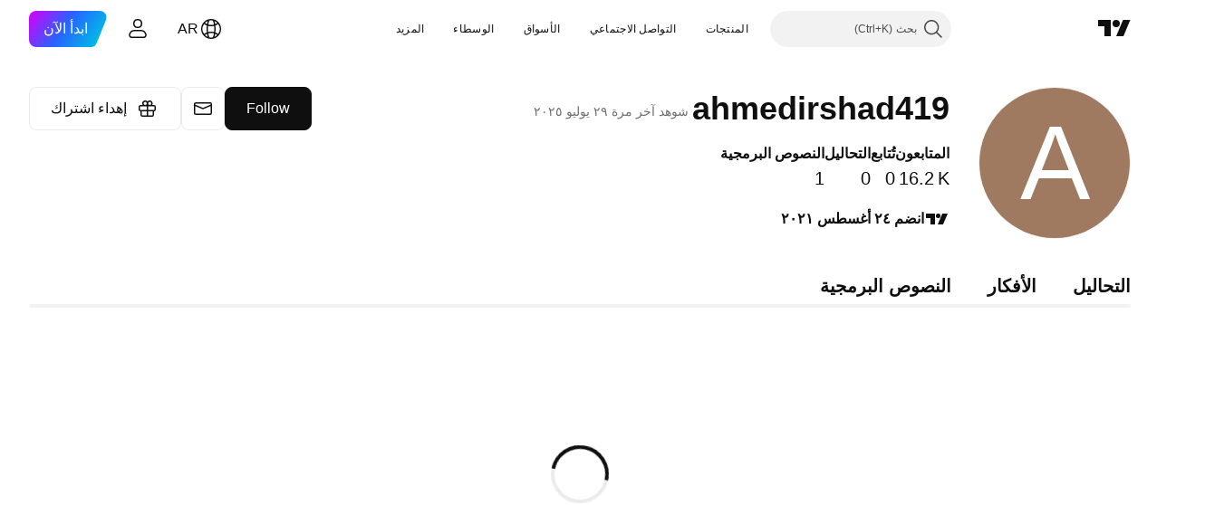

--- FILE ---
content_type: text/html; charset=utf-8
request_url: https://ar.tradingview.com/u/ahmedirshad419/
body_size: 37512
content:


<!DOCTYPE html>
<html lang="ar" dir="rtl" class="is-not-authenticated is-not-pro  theme-light"
 data-theme="light">
<head><meta charset="utf-8" />
<meta name="viewport" content="width=device-width, initial-scale=1.0, maximum-scale=1.0, minimum-scale=1.0, user-scalable=no">	<script nonce="aMdw7gsuu2qK9dEJWeHYHQ==">window.initData = {};</script><title>ahmedirshad419 — أفكار ونصوص التداول البرمجية — TradingView</title>
<!-- { block promo_footer_css_bundle } -->
		<!-- { render_css_bundle('promo_footer') } -->
		<link crossorigin="anonymous" href="https://static.tradingview.com/static/bundles/34558.6ab8fddbbeec572ad16b.rtl.css" rel="stylesheet" type="text/css"/>
	<!-- { endblock promo_footer_css_bundle } -->

	<!-- { block personal_css_bundle } -->
	<link crossorigin="anonymous" href="https://static.tradingview.com/static/bundles/46970.a8e87c60a250a6212b03.rtl.css" rel="stylesheet" type="text/css"/>
<link crossorigin="anonymous" href="https://static.tradingview.com/static/bundles/27848.4dd8f716b361ea76fac9.rtl.css" rel="stylesheet" type="text/css"/>
<link crossorigin="anonymous" href="https://static.tradingview.com/static/bundles/98729.a1a91e4e3b8d4d56af6a.rtl.css" rel="stylesheet" type="text/css"/>
<link crossorigin="anonymous" href="https://static.tradingview.com/static/bundles/48072.bd4a617f902d8e4336d7.rtl.css" rel="stylesheet" type="text/css"/>
<link crossorigin="anonymous" href="https://static.tradingview.com/static/bundles/50865.1ee43ed7cda5d814dba7.rtl.css" rel="stylesheet" type="text/css"/>
<link crossorigin="anonymous" href="https://static.tradingview.com/static/bundles/27688.b78aa0f889805782a114.rtl.css" rel="stylesheet" type="text/css"/>
<link crossorigin="anonymous" href="https://static.tradingview.com/static/bundles/71544.2243f526973e835a8777.rtl.css" rel="stylesheet" type="text/css"/>
<link crossorigin="anonymous" href="https://static.tradingview.com/static/bundles/19024.ffebbd5b14e162a70fac.rtl.css" rel="stylesheet" type="text/css"/>
<link crossorigin="anonymous" href="https://static.tradingview.com/static/bundles/63665.df517de208b59f042c3b.rtl.css" rel="stylesheet" type="text/css"/>
<link crossorigin="anonymous" href="https://static.tradingview.com/static/bundles/5709.146c7925be9f43c9c767.rtl.css" rel="stylesheet" type="text/css"/>
<link crossorigin="anonymous" href="https://static.tradingview.com/static/bundles/45448.0e277b504c24d73f6420.rtl.css" rel="stylesheet" type="text/css"/>
<link crossorigin="anonymous" href="https://static.tradingview.com/static/bundles/2942.b37eaf239cea1a4a4b98.rtl.css" rel="stylesheet" type="text/css"/>
<link crossorigin="anonymous" href="https://static.tradingview.com/static/bundles/86834.f2e1edd6097be38e73da.rtl.css" rel="stylesheet" type="text/css"/>
<link crossorigin="anonymous" href="https://static.tradingview.com/static/bundles/6784.0b382ed55589e98e3418.rtl.css" rel="stylesheet" type="text/css"/>
<link crossorigin="anonymous" href="https://static.tradingview.com/static/bundles/46680.a24aa84d5466dfc219e3.rtl.css" rel="stylesheet" type="text/css"/>
<link crossorigin="anonymous" href="https://static.tradingview.com/static/bundles/23038.bb4e309d13e8ea654e19.rtl.css" rel="stylesheet" type="text/css"/>
<link crossorigin="anonymous" href="https://static.tradingview.com/static/bundles/96872.c8a32e4a427c0c57131c.rtl.css" rel="stylesheet" type="text/css"/>
<link crossorigin="anonymous" href="https://static.tradingview.com/static/bundles/5246.82e6d18dc48a569d26eb.rtl.css" rel="stylesheet" type="text/css"/>
<link crossorigin="anonymous" href="https://static.tradingview.com/static/bundles/68120.e6caff1a47a6c8a0f783.rtl.css" rel="stylesheet" type="text/css"/>
<link crossorigin="anonymous" href="https://static.tradingview.com/static/bundles/66920.3dc3168a8005e8c156fe.rtl.css" rel="stylesheet" type="text/css"/>
<link crossorigin="anonymous" href="https://static.tradingview.com/static/bundles/34295.e8a11b1164ed8f31863d.rtl.css" rel="stylesheet" type="text/css"/>
<link crossorigin="anonymous" href="https://static.tradingview.com/static/bundles/52682.1b5e0eb056a8145e2004.rtl.css" rel="stylesheet" type="text/css"/>
<link crossorigin="anonymous" href="https://static.tradingview.com/static/bundles/90687.2a0b835c9459f5e8f334.rtl.css" rel="stylesheet" type="text/css"/>
<link crossorigin="anonymous" href="https://static.tradingview.com/static/bundles/44591.515b38c2fad56295e0d7.rtl.css" rel="stylesheet" type="text/css"/>
<link crossorigin="anonymous" href="https://static.tradingview.com/static/bundles/47139.053cede951b9d64dea44.rtl.css" rel="stylesheet" type="text/css"/>
<link crossorigin="anonymous" href="https://static.tradingview.com/static/bundles/51493.8c6373aa92664b86de9e.rtl.css" rel="stylesheet" type="text/css"/>
<link crossorigin="anonymous" href="https://static.tradingview.com/static/bundles/15215.a33c76f5549cc7102e61.rtl.css" rel="stylesheet" type="text/css"/>
<link crossorigin="anonymous" href="https://static.tradingview.com/static/bundles/296.cdd20397318c8a54ee02.rtl.css" rel="stylesheet" type="text/css"/>
<link crossorigin="anonymous" href="https://static.tradingview.com/static/bundles/11486.b0c44555783cdd4786b8.rtl.css" rel="stylesheet" type="text/css"/>
<link crossorigin="anonymous" href="https://static.tradingview.com/static/bundles/49135.1f12e32e6d4c4b83fe10.rtl.css" rel="stylesheet" type="text/css"/>
<link crossorigin="anonymous" href="https://static.tradingview.com/static/bundles/76331.e29096bd778450adbd58.rtl.css" rel="stylesheet" type="text/css"/>
<link crossorigin="anonymous" href="https://static.tradingview.com/static/bundles/70224.288c07086ff109a1d327.rtl.css" rel="stylesheet" type="text/css"/>
<link crossorigin="anonymous" href="https://static.tradingview.com/static/bundles/89738.5f96f6b3c550d3f0da23.rtl.css" rel="stylesheet" type="text/css"/>
<link crossorigin="anonymous" href="https://static.tradingview.com/static/bundles/72519.2dae60a90526a493d165.rtl.css" rel="stylesheet" type="text/css"/>
<link crossorigin="anonymous" href="https://static.tradingview.com/static/bundles/30457.315c1a91ffa92d55f559.rtl.css" rel="stylesheet" type="text/css"/>
<link crossorigin="anonymous" href="https://static.tradingview.com/static/bundles/79306.4c0489c8756499c78a5e.rtl.css" rel="stylesheet" type="text/css"/>
<link crossorigin="anonymous" href="https://static.tradingview.com/static/bundles/96004.53a8a16a13c65b9ef1b6.rtl.css" rel="stylesheet" type="text/css"/>
<link crossorigin="anonymous" href="https://static.tradingview.com/static/bundles/30411.66e97921f2de4965604d.rtl.css" rel="stylesheet" type="text/css"/>
<link crossorigin="anonymous" href="https://static.tradingview.com/static/bundles/47405.8b74b8d86218eec14871.rtl.css" rel="stylesheet" type="text/css"/>
<link crossorigin="anonymous" href="https://static.tradingview.com/static/bundles/65006.4a832facb7e57c5e13f3.rtl.css" rel="stylesheet" type="text/css"/>
<link crossorigin="anonymous" href="https://static.tradingview.com/static/bundles/54396.140a08c3b11237f684ec.rtl.css" rel="stylesheet" type="text/css"/>
<link crossorigin="anonymous" href="https://static.tradingview.com/static/bundles/66917.a607e1947cc1d6442aef.rtl.css" rel="stylesheet" type="text/css"/>
<link crossorigin="anonymous" href="https://static.tradingview.com/static/bundles/6449.b085e41549ac76222ff0.rtl.css" rel="stylesheet" type="text/css"/>
<link crossorigin="anonymous" href="https://static.tradingview.com/static/bundles/13676.7322b9d581c3bd767a8f.rtl.css" rel="stylesheet" type="text/css"/>
<link crossorigin="anonymous" href="https://static.tradingview.com/static/bundles/7558.15b37d6749c758ae6156.rtl.css" rel="stylesheet" type="text/css"/>
<link crossorigin="anonymous" href="https://static.tradingview.com/static/bundles/72644.4d2164e41dcc61916e35.rtl.css" rel="stylesheet" type="text/css"/>
<link crossorigin="anonymous" href="https://static.tradingview.com/static/bundles/78839.437832a40a4e7fe6dca3.rtl.css" rel="stylesheet" type="text/css"/>
<link crossorigin="anonymous" href="https://static.tradingview.com/static/bundles/7766.d6a4eb16cdfe1267dd2b.rtl.css" rel="stylesheet" type="text/css"/>
<link crossorigin="anonymous" href="https://static.tradingview.com/static/bundles/17328.5beabf85efedeee56a2a.rtl.css" rel="stylesheet" type="text/css"/>
<link crossorigin="anonymous" href="https://static.tradingview.com/static/bundles/88385.097b938194a27b051704.rtl.css" rel="stylesheet" type="text/css"/>
<link crossorigin="anonymous" href="https://static.tradingview.com/static/bundles/10474.c671068505a824eff79a.rtl.css" rel="stylesheet" type="text/css"/>
<link crossorigin="anonymous" href="https://static.tradingview.com/static/bundles/90122.52bf22cf20129e43d305.rtl.css" rel="stylesheet" type="text/css"/>
<link crossorigin="anonymous" href="https://static.tradingview.com/static/bundles/29528.8e1712fe0d4f443fbf3e.rtl.css" rel="stylesheet" type="text/css"/>
<link crossorigin="anonymous" href="https://static.tradingview.com/static/bundles/95750.87d76b65835c3941e269.rtl.css" rel="stylesheet" type="text/css"/>
<link crossorigin="anonymous" href="https://static.tradingview.com/static/bundles/92724.9efa0b11ca390e933e2f.rtl.css" rel="stylesheet" type="text/css"/>
<link crossorigin="anonymous" href="https://static.tradingview.com/static/bundles/99568.129c2f17da0e709d9271.rtl.css" rel="stylesheet" type="text/css"/>
<link crossorigin="anonymous" href="https://static.tradingview.com/static/bundles/61199.b9f7b099f161772eed20.rtl.css" rel="stylesheet" type="text/css"/>
<link crossorigin="anonymous" href="https://static.tradingview.com/static/bundles/83087.1522f9a9ee457bbff35c.rtl.css" rel="stylesheet" type="text/css"/>
<link crossorigin="anonymous" href="https://static.tradingview.com/static/bundles/9605.d6e0f35d3113e0994566.rtl.css" rel="stylesheet" type="text/css"/>
	<link crossorigin="anonymous" href="https://static.tradingview.com/static/bundles/24977.12891bfbb287744d3a89.rtl.css" rel="stylesheet" type="text/css"/>
<link crossorigin="anonymous" href="https://static.tradingview.com/static/bundles/31788.89b41c884d5213432809.rtl.css" rel="stylesheet" type="text/css"/>
<link crossorigin="anonymous" href="https://static.tradingview.com/static/bundles/36810.08865a24cd22e705a127.rtl.css" rel="stylesheet" type="text/css"/>
<link crossorigin="anonymous" href="https://static.tradingview.com/static/bundles/56723.303d3d3a2eef8a440230.rtl.css" rel="stylesheet" type="text/css"/>
<link crossorigin="anonymous" href="https://static.tradingview.com/static/bundles/58515.9ad3142f13630874398c.rtl.css" rel="stylesheet" type="text/css"/>
<link crossorigin="anonymous" href="https://static.tradingview.com/static/bundles/6406.005052e314b2de339c3c.rtl.css" rel="stylesheet" type="text/css"/>
<link crossorigin="anonymous" href="https://static.tradingview.com/static/bundles/5792.e664998b1025f8944a19.rtl.css" rel="stylesheet" type="text/css"/>
<link crossorigin="anonymous" href="https://static.tradingview.com/static/bundles/74528.dad95b9e4df028f98405.rtl.css" rel="stylesheet" type="text/css"/>
<link crossorigin="anonymous" href="https://static.tradingview.com/static/bundles/92597.86c68c4067216e42a0f1.rtl.css" rel="stylesheet" type="text/css"/>
<link crossorigin="anonymous" href="https://static.tradingview.com/static/bundles/93541.2d7cb298cfac0d6320b6.rtl.css" rel="stylesheet" type="text/css"/>
<link crossorigin="anonymous" href="https://static.tradingview.com/static/bundles/15074.42c5ad63db6e22dd1780.rtl.css" rel="stylesheet" type="text/css"/>
<link crossorigin="anonymous" href="https://static.tradingview.com/static/bundles/57350.a2b02fc165a1c32d442e.rtl.css" rel="stylesheet" type="text/css"/>
<link crossorigin="anonymous" href="https://static.tradingview.com/static/bundles/63470.5b851ea43199094ac325.rtl.css" rel="stylesheet" type="text/css"/>
<link crossorigin="anonymous" href="https://static.tradingview.com/static/bundles/59015.b2e7517523adce965dba.rtl.css" rel="stylesheet" type="text/css"/>
<link crossorigin="anonymous" href="https://static.tradingview.com/static/bundles/6437.843c3e887cfdf130d542.rtl.css" rel="stylesheet" type="text/css"/>
<link crossorigin="anonymous" href="https://static.tradingview.com/static/bundles/5449.848f88391da875ceb2a3.rtl.css" rel="stylesheet" type="text/css"/>
<link crossorigin="anonymous" href="https://static.tradingview.com/static/bundles/36430.e4906aeeda8c192efa8f.rtl.css" rel="stylesheet" type="text/css"/>
<link crossorigin="anonymous" href="https://static.tradingview.com/static/bundles/5931.f218afa7d02ef496982b.rtl.css" rel="stylesheet" type="text/css"/>
<link crossorigin="anonymous" href="https://static.tradingview.com/static/bundles/82705.23ff8e5e5118dff46b5a.rtl.css" rel="stylesheet" type="text/css"/>
<link crossorigin="anonymous" href="https://static.tradingview.com/static/bundles/37305.c32eeb1152afcd97b12e.rtl.css" rel="stylesheet" type="text/css"/>
<link crossorigin="anonymous" href="https://static.tradingview.com/static/bundles/81562.aa586de8fd0fcb857840.rtl.css" rel="stylesheet" type="text/css"/>
<link crossorigin="anonymous" href="https://static.tradingview.com/static/bundles/6921.21c839e51d9fe09bc1ad.rtl.css" rel="stylesheet" type="text/css"/>
<link crossorigin="anonymous" href="https://static.tradingview.com/static/bundles/61305.58e3d28c4207f0232d45.rtl.css" rel="stylesheet" type="text/css"/>
<link crossorigin="anonymous" href="https://static.tradingview.com/static/bundles/29287.323d337a96ea2d0d1f5b.rtl.css" rel="stylesheet" type="text/css"/>
<link crossorigin="anonymous" href="https://static.tradingview.com/static/bundles/38215.b3335017ad0d222109e8.rtl.css" rel="stylesheet" type="text/css"/>
<link crossorigin="anonymous" href="https://static.tradingview.com/static/bundles/24951.47e08dfdb98bb8d670fe.rtl.css" rel="stylesheet" type="text/css"/>
<link crossorigin="anonymous" href="https://static.tradingview.com/static/bundles/41365.6305bc875d911920e38b.rtl.css" rel="stylesheet" type="text/css"/>
<link crossorigin="anonymous" href="https://static.tradingview.com/static/bundles/31640.28212819357e05bc15ab.rtl.css" rel="stylesheet" type="text/css"/>
<link crossorigin="anonymous" href="https://static.tradingview.com/static/bundles/63818.7bcb96fa677df6654c99.rtl.css" rel="stylesheet" type="text/css"/>
<link crossorigin="anonymous" href="https://static.tradingview.com/static/bundles/1975.f19be00988b610ef2ecc.rtl.css" rel="stylesheet" type="text/css"/>
<link crossorigin="anonymous" href="https://static.tradingview.com/static/bundles/62059.2a550ee63b6d4ae59ed1.rtl.css" rel="stylesheet" type="text/css"/>
<link crossorigin="anonymous" href="https://static.tradingview.com/static/bundles/57519.4751afbc254041cf4de4.rtl.css" rel="stylesheet" type="text/css"/>
<link crossorigin="anonymous" href="https://static.tradingview.com/static/bundles/42649.3acc7ce2b18fe5d43522.rtl.css" rel="stylesheet" type="text/css"/>
<link crossorigin="anonymous" href="https://static.tradingview.com/static/bundles/28391.81d7695dc57da573b5d5.rtl.css" rel="stylesheet" type="text/css"/>
	<!-- { endblock personal_css_bundle } -->

	<!-- { block extra_styles } -->
	<!-- { endblock extra_styles } --><script nonce="aMdw7gsuu2qK9dEJWeHYHQ==">
	window.locale = 'ar_AE';
	window.language = 'ar';
</script>
	<!-- { block promo_footer_js_bundle } -->
		<!-- { render_js_bundle('promo_footer') } -->
		<link crossorigin="anonymous" href="https://static.tradingview.com/static/bundles/ar.88523.d82382c0ef581ccec697.js" rel="preload" as="script"/>
<link crossorigin="anonymous" href="https://static.tradingview.com/static/bundles/68156.25f0c5f133ccdef9d925.js" rel="preload" as="script"/>
<link crossorigin="anonymous" href="https://static.tradingview.com/static/bundles/promo_footer.bf38e5d53620c677a057.js" rel="preload" as="script"/><script crossorigin="anonymous" src="https://static.tradingview.com/static/bundles/ar.88523.d82382c0ef581ccec697.js" defer></script>
<script crossorigin="anonymous" src="https://static.tradingview.com/static/bundles/68156.25f0c5f133ccdef9d925.js" defer></script>
<script crossorigin="anonymous" src="https://static.tradingview.com/static/bundles/promo_footer.bf38e5d53620c677a057.js" defer></script>
	<!-- { endblock promo_footer_js_bundle } -->

	<!-- { block personal_js_bundle } -->
	<link crossorigin="anonymous" href="https://static.tradingview.com/static/bundles/runtime.890dfc5bc82e3cf298e0.js" rel="preload" as="script"/>
<link crossorigin="anonymous" href="https://static.tradingview.com/static/bundles/ar.53356.e6c75aeaa420dd43fe74.js" rel="preload" as="script"/>
<link crossorigin="anonymous" href="https://static.tradingview.com/static/bundles/29365.438fd979971c174d6b81.js" rel="preload" as="script"/>
<link crossorigin="anonymous" href="https://static.tradingview.com/static/bundles/99827.1a1981536d95e5aad54c.js" rel="preload" as="script"/>
<link crossorigin="anonymous" href="https://static.tradingview.com/static/bundles/26153.0cf5e5264b6053c12c98.js" rel="preload" as="script"/>
<link crossorigin="anonymous" href="https://static.tradingview.com/static/bundles/2490.32fe5d04ae950a275390.js" rel="preload" as="script"/>
<link crossorigin="anonymous" href="https://static.tradingview.com/static/bundles/67851.c51267503ce6371d721b.js" rel="preload" as="script"/>
<link crossorigin="anonymous" href="https://static.tradingview.com/static/bundles/58291.6a1ed7d66c5c36c2acc0.js" rel="preload" as="script"/>
<link crossorigin="anonymous" href="https://static.tradingview.com/static/bundles/21658.37dcd570bf3d1a30b469.js" rel="preload" as="script"/>
<link crossorigin="anonymous" href="https://static.tradingview.com/static/bundles/56573.0f86a3c9a047998969ea.js" rel="preload" as="script"/>
<link crossorigin="anonymous" href="https://static.tradingview.com/static/bundles/43201.59d3aa1221f3d1b9e3fc.js" rel="preload" as="script"/>
<link crossorigin="anonymous" href="https://static.tradingview.com/static/bundles/31185.27b345d3de69913c0fe0.js" rel="preload" as="script"/>
<link crossorigin="anonymous" href="https://static.tradingview.com/static/bundles/49085.26f1fb3179fb3d63e216.js" rel="preload" as="script"/>
<link crossorigin="anonymous" href="https://static.tradingview.com/static/bundles/14100.2a9bf2424f4c5d299a8b.js" rel="preload" as="script"/>
<link crossorigin="anonymous" href="https://static.tradingview.com/static/bundles/44387.8faa864604cdc1187b96.js" rel="preload" as="script"/>
<link crossorigin="anonymous" href="https://static.tradingview.com/static/bundles/47421.b1e1d83b3797c3878f2c.js" rel="preload" as="script"/>
<link crossorigin="anonymous" href="https://static.tradingview.com/static/bundles/64141.10194658b37e3dae8f80.js" rel="preload" as="script"/>
<link crossorigin="anonymous" href="https://static.tradingview.com/static/bundles/6552.8df0087871a19a35f700.js" rel="preload" as="script"/>
<link crossorigin="anonymous" href="https://static.tradingview.com/static/bundles/36717.70423e3f650294ca0bff.js" rel="preload" as="script"/>
<link crossorigin="anonymous" href="https://static.tradingview.com/static/bundles/28052.a224f0ec3e134993c13b.js" rel="preload" as="script"/>
<link crossorigin="anonymous" href="https://static.tradingview.com/static/bundles/9225.8355095811b8cd5787e7.js" rel="preload" as="script"/>
<link crossorigin="anonymous" href="https://static.tradingview.com/static/bundles/65581.e241509f9d17be15f2c9.js" rel="preload" as="script"/>
<link crossorigin="anonymous" href="https://static.tradingview.com/static/bundles/45881.e09d1eb0a8b2d272ccaa.js" rel="preload" as="script"/>
<link crossorigin="anonymous" href="https://static.tradingview.com/static/bundles/41494.923f1fe91c42961ff00b.js" rel="preload" as="script"/>
<link crossorigin="anonymous" href="https://static.tradingview.com/static/bundles/59615.bbd9f1b99907f97fd0a6.js" rel="preload" as="script"/>
<link crossorigin="anonymous" href="https://static.tradingview.com/static/bundles/83126.b80adcf8bd5646adc7f9.js" rel="preload" as="script"/>
<link crossorigin="anonymous" href="https://static.tradingview.com/static/bundles/17324.770a0c43849af9a5c1a1.js" rel="preload" as="script"/>
<link crossorigin="anonymous" href="https://static.tradingview.com/static/bundles/23414.f8465f6e425a7410c4bc.js" rel="preload" as="script"/>
<link crossorigin="anonymous" href="https://static.tradingview.com/static/bundles/profile.e6d3d8ade65be35a5858.js" rel="preload" as="script"/><script crossorigin="anonymous" src="https://static.tradingview.com/static/bundles/runtime.890dfc5bc82e3cf298e0.js" defer></script>
<script crossorigin="anonymous" src="https://static.tradingview.com/static/bundles/ar.53356.e6c75aeaa420dd43fe74.js" defer></script>
<script crossorigin="anonymous" src="https://static.tradingview.com/static/bundles/29365.438fd979971c174d6b81.js" defer></script>
<script crossorigin="anonymous" src="https://static.tradingview.com/static/bundles/99827.1a1981536d95e5aad54c.js" defer></script>
<script crossorigin="anonymous" src="https://static.tradingview.com/static/bundles/26153.0cf5e5264b6053c12c98.js" defer></script>
<script crossorigin="anonymous" src="https://static.tradingview.com/static/bundles/2490.32fe5d04ae950a275390.js" defer></script>
<script crossorigin="anonymous" src="https://static.tradingview.com/static/bundles/67851.c51267503ce6371d721b.js" defer></script>
<script crossorigin="anonymous" src="https://static.tradingview.com/static/bundles/58291.6a1ed7d66c5c36c2acc0.js" defer></script>
<script crossorigin="anonymous" src="https://static.tradingview.com/static/bundles/21658.37dcd570bf3d1a30b469.js" defer></script>
<script crossorigin="anonymous" src="https://static.tradingview.com/static/bundles/56573.0f86a3c9a047998969ea.js" defer></script>
<script crossorigin="anonymous" src="https://static.tradingview.com/static/bundles/43201.59d3aa1221f3d1b9e3fc.js" defer></script>
<script crossorigin="anonymous" src="https://static.tradingview.com/static/bundles/31185.27b345d3de69913c0fe0.js" defer></script>
<script crossorigin="anonymous" src="https://static.tradingview.com/static/bundles/49085.26f1fb3179fb3d63e216.js" defer></script>
<script crossorigin="anonymous" src="https://static.tradingview.com/static/bundles/14100.2a9bf2424f4c5d299a8b.js" defer></script>
<script crossorigin="anonymous" src="https://static.tradingview.com/static/bundles/44387.8faa864604cdc1187b96.js" defer></script>
<script crossorigin="anonymous" src="https://static.tradingview.com/static/bundles/47421.b1e1d83b3797c3878f2c.js" defer></script>
<script crossorigin="anonymous" src="https://static.tradingview.com/static/bundles/64141.10194658b37e3dae8f80.js" defer></script>
<script crossorigin="anonymous" src="https://static.tradingview.com/static/bundles/6552.8df0087871a19a35f700.js" defer></script>
<script crossorigin="anonymous" src="https://static.tradingview.com/static/bundles/36717.70423e3f650294ca0bff.js" defer></script>
<script crossorigin="anonymous" src="https://static.tradingview.com/static/bundles/28052.a224f0ec3e134993c13b.js" defer></script>
<script crossorigin="anonymous" src="https://static.tradingview.com/static/bundles/9225.8355095811b8cd5787e7.js" defer></script>
<script crossorigin="anonymous" src="https://static.tradingview.com/static/bundles/65581.e241509f9d17be15f2c9.js" defer></script>
<script crossorigin="anonymous" src="https://static.tradingview.com/static/bundles/45881.e09d1eb0a8b2d272ccaa.js" defer></script>
<script crossorigin="anonymous" src="https://static.tradingview.com/static/bundles/41494.923f1fe91c42961ff00b.js" defer></script>
<script crossorigin="anonymous" src="https://static.tradingview.com/static/bundles/59615.bbd9f1b99907f97fd0a6.js" defer></script>
<script crossorigin="anonymous" src="https://static.tradingview.com/static/bundles/83126.b80adcf8bd5646adc7f9.js" defer></script>
<script crossorigin="anonymous" src="https://static.tradingview.com/static/bundles/17324.770a0c43849af9a5c1a1.js" defer></script>
<script crossorigin="anonymous" src="https://static.tradingview.com/static/bundles/23414.f8465f6e425a7410c4bc.js" defer></script>
<script crossorigin="anonymous" src="https://static.tradingview.com/static/bundles/profile.e6d3d8ade65be35a5858.js" defer></script>
	<link crossorigin="anonymous" href="https://static.tradingview.com/static/bundles/ar.63238.fc13ea1544e74c058347.js" rel="preload" as="script"/>
<link crossorigin="anonymous" href="https://static.tradingview.com/static/bundles/23009.2488cf10247de08ca230.js" rel="preload" as="script"/>
<link crossorigin="anonymous" href="https://static.tradingview.com/static/bundles/1039.cc4ece090f05ed662dee.js" rel="preload" as="script"/>
<link crossorigin="anonymous" href="https://static.tradingview.com/static/bundles/81479.0bf8a4e41210b1b30bea.js" rel="preload" as="script"/>
<link crossorigin="anonymous" href="https://static.tradingview.com/static/bundles/user_profile.517f791a89310838311b.js" rel="preload" as="script"/><script crossorigin="anonymous" src="https://static.tradingview.com/static/bundles/ar.63238.fc13ea1544e74c058347.js" defer></script>
<script crossorigin="anonymous" src="https://static.tradingview.com/static/bundles/23009.2488cf10247de08ca230.js" defer></script>
<script crossorigin="anonymous" src="https://static.tradingview.com/static/bundles/1039.cc4ece090f05ed662dee.js" defer></script>
<script crossorigin="anonymous" src="https://static.tradingview.com/static/bundles/81479.0bf8a4e41210b1b30bea.js" defer></script>
<script crossorigin="anonymous" src="https://static.tradingview.com/static/bundles/user_profile.517f791a89310838311b.js" defer></script>
	<!-- { endblock personal_js_bundle } -->

	<!-- { block additional_js_bundle } -->
	<!-- { endblock additional_js_bundle } -->	<script nonce="aMdw7gsuu2qK9dEJWeHYHQ==">
		window.initData = window.initData || {};
		window.initData.theme = "light";
			(()=>{"use strict";const t=/(?:^|;)\s*theme=(dark|light)(?:;|$)|$/.exec(document.cookie)[1];t&&(document.documentElement.classList.toggle("theme-dark","dark"===t),document.documentElement.classList.toggle("theme-light","light"===t),document.documentElement.dataset.theme=t,window.initData=window.initData||{},window.initData.theme=t)})();
	</script>
	<script nonce="aMdw7gsuu2qK9dEJWeHYHQ==">
		(()=>{"use strict";"undefined"!=typeof window&&"undefined"!=typeof navigator&&/mac/i.test(navigator.platform)&&document.documentElement.classList.add("mac_os_system")})();
	</script>

	<script nonce="aMdw7gsuu2qK9dEJWeHYHQ==">var environment = "battle";
		window.WS_HOST_PING_REQUIRED = true;
		window.BUILD_TIME = "2026-01-30T10:47:38";
		window.WEBSOCKET_HOST = "data.tradingview.com";
		window.WEBSOCKET_PRO_HOST = "prodata.tradingview.com";
		window.WEBSOCKET_HOST_FOR_DEEP_BACKTESTING = "history-data.tradingview.com";
		window.WIDGET_HOST = "https://www.tradingview-widget.com";
		window.TradingView = window.TradingView || {};
	</script>

	<link rel="conversions-config" href="https://s3.tradingview.com/conversions_ar.json">
	<link rel="metrics-config" href="https://scanner-backend.tradingview.com/enum/ordered?id=metrics_full_name,metrics&lang=ar&label-product=ytm-metrics-plan.json" crossorigin>

	<script nonce="aMdw7gsuu2qK9dEJWeHYHQ==">
		(()=>{"use strict";function e(e,t=!1){const{searchParams:n}=new URL(String(location));let s="true"===n.get("mobileapp_new"),o="true"===n.get("mobileapp");if(!t){const e=function(e){const t=e+"=",n=document.cookie.split(";");for(let e=0;e<n.length;e++){let s=n[e];for(;" "===s.charAt(0);)s=s.substring(1,s.length);if(0===s.indexOf(t))return s.substring(t.length,s.length)}return null}("tv_app")||"";s||=["android","android_nps"].includes(e),o||="ios"===e}return!("new"!==e&&"any"!==e||!s)||!("new"===e||!o)}const t="undefined"!=typeof window&&"undefined"!=typeof navigator,n=t&&"ontouchstart"in window,s=(t&&n&&window,t&&(n||navigator.maxTouchPoints),t&&window.chrome&&window.chrome.runtime,t&&window.navigator.userAgent.toLowerCase().indexOf("firefox"),t&&/\sEdge\/\d\d\b/.test(navigator.userAgent),t&&Boolean(navigator.vendor)&&navigator.vendor.indexOf("Apple")>-1&&-1===navigator.userAgent.indexOf("CriOS")&&navigator.userAgent.indexOf("FxiOS"),t&&/mac/i.test(navigator.platform),t&&/Win32|Win64/i.test(navigator.platform),t&&/Linux/i.test(navigator.platform),t&&/Android/i.test(navigator.userAgent)),o=t&&/BlackBerry/i.test(navigator.userAgent),i=t&&/iPhone|iPad|iPod/.test(navigator.platform),c=t&&/Opera Mini/i.test(navigator.userAgent),r=t&&("MacIntel"===navigator.platform&&navigator.maxTouchPoints>1||/iPad/.test(navigator.platform)),a=s||o||i||c,h=window.TradingView=window.TradingView||{};const _={Android:()=>s,BlackBerry:()=>o,iOS:()=>i,Opera:()=>c,isIPad:()=>r,any:()=>a};h.isMobile=_;const l=new Map;function d(){const e=window.location.pathname,t=window.location.host,n=`${t}${e}`;return l.has(n)||l.set(n,function(e,t){const n=["^widget-docs"];for(const e of n)if(new RegExp(e).test(t))return!0;const s=["^widgetembed/?$","^cmewidgetembed/?$","^([0-9a-zA-Z-]+)/widgetembed/?$","^([0-9a-zA-Z-]+)/widgetstatic/?$","^([0-9a-zA-Z-]+)?/?mediumwidgetembed/?$","^twitter-chart/?$","^telegram/chart/?$","^embed/([0-9a-zA-Z]{8})/?$","^widgetpopup/?$","^extension/?$","^idea-popup/?$","^hotlistswidgetembed/?$","^([0-9a-zA-Z-]+)/hotlistswidgetembed/?$","^marketoverviewwidgetembed/?$","^([0-9a-zA-Z-]+)/marketoverviewwidgetembed/?$","^eventswidgetembed/?$","^tickerswidgetembed/?$","^forexcrossrateswidgetembed/?$","^forexheatmapwidgetembed/?$","^marketquoteswidgetembed/?$","^screenerwidget/?$","^cryptomktscreenerwidget/?$","^([0-9a-zA-Z-]+)/cryptomktscreenerwidget/?$","^([0-9a-zA-Z-]+)/marketquoteswidgetembed/?$","^technical-analysis-widget-embed/$","^singlequotewidgetembed/?$","^([0-9a-zA-Z-]+)/singlequotewidgetembed/?$","^embed-widget/([0-9a-zA-Z-]+)/(([0-9a-zA-Z-]+)/)?$","^widget-docs/([0-9a-zA-Z-]+)/([0-9a-zA-Z-/]+)?$"],o=e.replace(/^\//,"");let i;for(let e=s.length-1;e>=0;e--)if(i=new RegExp(s[e]),i.test(o))return!0;return!1}(e,t)),l.get(n)??!1}h.onWidget=d;const g=()=>{},u="~m~";class m{constructor(e,t={}){this.sessionid=null,this.connected=!1,this._timeout=null,this._base=e,this._options={timeout:t.timeout||2e4,connectionType:t.connectionType}}connect(){this._socket=new WebSocket(this._prepareUrl()),this._socket.onmessage=e=>{
if("string"!=typeof e.data)throw new TypeError(`The WebSocket message should be a string. Recieved ${Object.prototype.toString.call(e.data)}`);this._onData(e.data)},this._socket.onclose=this._onClose.bind(this),this._socket.onerror=this._onError.bind(this)}send(e){this._socket&&this._socket.send(this._encode(e))}disconnect(){this._clearIdleTimeout(),this._socket&&(this._socket.onmessage=g,this._socket.onclose=g,this._socket.onerror=g,this._socket.close())}_clearIdleTimeout(){null!==this._timeout&&(clearTimeout(this._timeout),this._timeout=null)}_encode(e){let t,n="";const s=Array.isArray(e)?e:[e],o=s.length;for(let e=0;e<o;e++)t=null===s[e]||void 0===s[e]?"":m._stringify(s[e]),n+=u+t.length+u+t;return n}_decode(e){const t=[];let n,s;do{if(e.substring(0,3)!==u)return t;n="",s="";const o=(e=e.substring(3)).length;for(let t=0;t<o;t++){if(s=Number(e.substring(t,t+1)),Number(e.substring(t,t+1))!==s){e=e.substring(n.length+3),n=Number(n);break}n+=s}t.push(e.substring(0,n)),e=e.substring(n)}while(""!==e);return t}_onData(e){this._setTimeout();const t=this._decode(e),n=t.length;for(let e=0;e<n;e++)this._onMessage(t[e])}_setTimeout(){this._clearIdleTimeout(),this._timeout=setTimeout(this._onTimeout.bind(this),this._options.timeout)}_onTimeout(){this.disconnect(),this._onDisconnect({code:4e3,reason:"socket.io timeout",wasClean:!1})}_onMessage(e){this.sessionid?this._checkIfHeartbeat(e)?this._onHeartbeat(e.slice(3)):this._checkIfJson(e)?this._base.onMessage(JSON.parse(e.slice(3))):this._base.onMessage(e):(this.sessionid=e,this._onConnect())}_checkIfHeartbeat(e){return this._checkMessageType(e,"h")}_checkIfJson(e){return this._checkMessageType(e,"j")}_checkMessageType(e,t){return e.substring(0,3)==="~"+t+"~"}_onHeartbeat(e){this.send("~h~"+e)}_onConnect(){this.connected=!0,this._base.onConnect()}_onDisconnect(e){this._clear(),this._base.onDisconnect(e),this.sessionid=null}_clear(){this.connected=!1}_prepareUrl(){const t=w(this._base.host);if(t.pathname+="socket.io/websocket",t.protocol="wss:",t.searchParams.append("from",window.location.pathname.slice(1,50)),t.searchParams.append("date",window.BUILD_TIME||""),e("any")&&t.searchParams.append("client","mobile"),this._options.connectionType&&t.searchParams.append("type",this._options.connectionType),window.WEBSOCKET_PARAMS_ANALYTICS){const{ws_page_uri:e,ws_ancestor_origin:n}=window.WEBSOCKET_PARAMS_ANALYTICS;e&&t.searchParams.append("page-uri",e),n&&t.searchParams.append("ancestor-origin",n)}const n=window.location.search.includes("widget_token")||window.location.hash.includes("widget_token");return d()||n||t.searchParams.append("auth","sessionid"),t.href}_onClose(e){this._clearIdleTimeout(),this._onDisconnect(e)}_onError(e){this._clearIdleTimeout(),this._clear(),this._base.emit("error",[e]),this.sessionid=null}static _stringify(e){return"[object Object]"===Object.prototype.toString.call(e)?"~j~"+JSON.stringify(e):String(e)}}class p{constructor(e,t){this.host=e,this._connecting=!1,this._events={},this.transport=this._getTransport(t)}isConnected(){
return!!this.transport&&this.transport.connected}isConnecting(){return this._connecting}connect(){this.isConnected()||(this._connecting&&this.disconnect(),this._connecting=!0,this.transport.connect())}send(e){this.transport&&this.transport.connected&&this.transport.send(e)}disconnect(){this.transport&&this.transport.disconnect()}on(e,t){e in this._events||(this._events[e]=[]),this._events[e].push(t)}offAll(){this._events={}}onMessage(e){this.emit("message",[e])}emit(e,t=[]){if(e in this._events){const n=this._events[e].concat(),s=n.length;for(let e=0;e<s;e++)n[e].apply(this,t)}}onConnect(){this.clear(),this.emit("connect")}onDisconnect(e){this.emit("disconnect",[e])}clear(){this._connecting=!1}_getTransport(e){return new m(this,e)}}function w(e){const t=-1!==e.indexOf("/")?new URL(e):new URL("wss://"+e);if("wss:"!==t.protocol&&"https:"!==t.protocol)throw new Error("Invalid websocket base "+e);return t.pathname.endsWith("/")||(t.pathname+="/"),t.search="",t.username="",t.password="",t}const k="undefined"!=typeof window&&Number(window.TELEMETRY_WS_ERROR_LOGS_THRESHOLD)||0;class f{constructor(e,t={}){this._queueStack=[],this._logsQueue=[],this._telemetryObjectsQueue=[],this._reconnectCount=0,this._redirectCount=0,this._errorsCount=0,this._errorsInfoSent=!1,this._connectionStart=null,this._connectionEstablished=null,this._reconnectTimeout=null,this._onlineCancellationToken=null,this._isConnectionForbidden=!1,this._initialHost=t.initialHost||null,this._suggestedHost=e,this._proHost=t.proHost,this._reconnectHost=t.reconnectHost,this._noReconnectAfterTimeout=!0===t.noReconnectAfterTimeout,this._dataRequestTimeout=t.dataRequestTimeout,this._connectionType=t.connectionType,this._doConnect(),t.pingRequired&&-1===window.location.search.indexOf("noping")&&this._startPing()}connect(){this._tryConnect()}resetCounters(){this._reconnectCount=0,this._redirectCount=0}setLogger(e,t){this._logger=e,this._getLogHistory=t,this._flushLogs()}setTelemetry(e){this._telemetry=e,this._telemetry.reportSent.subscribe(this,this._onTelemetrySent),this._flushTelemetry()}onReconnect(e){this._onReconnect=e}isConnected(){return!!this._socket&&this._socket.isConnected()}isConnecting(){return!!this._socket&&this._socket.isConnecting()}on(e,t){return!!this._socket&&("connect"===e&&this._socket.isConnected()?t():"disconnect"===e?this._disconnectCallbacks.push(t):this._socket.on(e,t),!0)}getSessionId(){return this._socket&&this._socket.transport?this._socket.transport.sessionid:null}send(e){return this.isConnected()?(this._socket.send(e),!0):(this._queueMessage(e),!1)}getConnectionEstablished(){return this._connectionEstablished}getHost(){const e=this._tryGetProHost();return null!==e?e:this._reconnectHost&&this._reconnectCount>3?this._reconnectHost:this._suggestedHost}getReconnectCount(){return this._reconnectCount}getRedirectCount(){return this._redirectCount}getConnectionStart(){return this._connectionStart}disconnect(){this._clearReconnectTimeout(),(this.isConnected()||this.isConnecting())&&(this._propagateDisconnect(),this._disconnectCallbacks=[],
this._closeSocket())}forbidConnection(){this._isConnectionForbidden=!0,this.disconnect()}allowConnection(){this._isConnectionForbidden=!1,this.connect()}isMaxRedirects(){return this._redirectCount>=20}isMaxReconnects(){return this._reconnectCount>=20}getPingInfo(){return this._pingInfo||null}_tryGetProHost(){return window.TradingView&&window.TradingView.onChartPage&&"battle"===window.environment&&!this._redirectCount&&-1===window.location.href.indexOf("ws_host")?this._initialHost?this._initialHost:void 0!==window.user&&window.user.pro_plan?this._proHost||this._suggestedHost:null:null}_queueMessage(e){0===this._queueStack.length&&this._logMessage(0,"Socket is not connected. Queued a message"),this._queueStack.push(e)}_processMessageQueue(){0!==this._queueStack.length&&(this._logMessage(0,"Processing queued messages"),this._queueStack.forEach(this.send.bind(this)),this._logMessage(0,"Processed "+this._queueStack.length+" messages"),this._queueStack=[])}_onDisconnect(e){this._noReconnectAfterTimeout||null!==this._reconnectTimeout||(this._reconnectTimeout=setTimeout(this._tryReconnect.bind(this),5e3)),this._clearOnlineCancellationToken();let t="disconnect session:"+this.getSessionId();e&&(t+=", code:"+e.code+", reason:"+e.reason,1005===e.code&&this._sendTelemetry("websocket_code_1005")),this._logMessage(0,t),this._propagateDisconnect(e),this._closeSocket(),this._queueStack=[]}_closeSocket(){null!==this._socket&&(this._socket.offAll(),this._socket.disconnect(),this._socket=null)}_logMessage(e,t){const n={method:e,message:t};this._logger?this._flushLogMessage(n):(n.message=`[${(new Date).toISOString()}] ${n.message}`,this._logsQueue.push(n))}_flushLogMessage(e){switch(e.method){case 2:this._logger.logDebug(e.message);break;case 3:this._logger.logError(e.message);break;case 0:this._logger.logInfo(e.message);break;case 1:this._logger.logNormal(e.message)}}_flushLogs(){this._flushLogMessage({method:1,message:"messages from queue. Start."}),this._logsQueue.forEach((e=>{this._flushLogMessage(e)})),this._flushLogMessage({method:1,message:"messages from queue. End."}),this._logsQueue=[]}_sendTelemetry(e,t){const n={event:e,params:t};this._telemetry?this._flushTelemetryObject(n):this._telemetryObjectsQueue.push(n)}_flushTelemetryObject(e){this._telemetry.sendChartReport(e.event,e.params,!1)}_flushTelemetry(){this._telemetryObjectsQueue.forEach((e=>{this._flushTelemetryObject(e)})),this._telemetryObjectsQueue=[]}_doConnect(){this._socket&&(this._socket.isConnected()||this._socket.isConnecting())||(this._clearOnlineCancellationToken(),this._host=this.getHost(),this._socket=new p(this._host,{timeout:this._dataRequestTimeout,connectionType:this._connectionType}),this._logMessage(0,"Connecting to "+this._host),this._bindEvents(),this._disconnectCallbacks=[],this._connectionStart=performance.now(),this._connectionEstablished=null,this._socket.connect(),performance.mark("SWSC",{detail:"Start WebSocket connection"}),this._socket.on("connect",(()=>{performance.mark("EWSC",{detail:"End WebSocket connection"}),
performance.measure("WebSocket connection delay","SWSC","EWSC")})))}_propagateDisconnect(e){const t=this._disconnectCallbacks.length;for(let n=0;n<t;n++)this._disconnectCallbacks[n](e||{})}_bindEvents(){this._socket&&(this._socket.on("connect",(()=>{const e=this.getSessionId();if("string"==typeof e){const t=JSON.parse(e);if(t.redirect)return this._redirectCount+=1,this._suggestedHost=t.redirect,this.isMaxRedirects()&&this._sendTelemetry("redirect_bailout"),void this._redirect()}this._connectionEstablished=performance.now(),this._processMessageQueue(),this._logMessage(0,"connect session:"+e)})),this._socket.on("disconnect",this._onDisconnect.bind(this)),this._socket.on("close",this._onDisconnect.bind(this)),this._socket.on("error",(e=>{this._logMessage(0,new Date+" session:"+this.getSessionId()+" websocket error:"+JSON.stringify(e)),this._sendTelemetry("websocket_error"),this._errorsCount++,!this._errorsInfoSent&&this._errorsCount>=k&&(void 0!==this._lastConnectCallStack&&(this._sendTelemetry("websocket_error_connect_stack",{text:this._lastConnectCallStack}),delete this._lastConnectCallStack),void 0!==this._getLogHistory&&this._sendTelemetry("websocket_error_log",{text:this._getLogHistory(50).join("\n")}),this._errorsInfoSent=!0)})))}_redirect(){this.disconnect(),this._reconnectWhenOnline()}_tryReconnect(){this._tryConnect()&&(this._reconnectCount+=1)}_tryConnect(){return!this._isConnectionForbidden&&(this._clearReconnectTimeout(),this._lastConnectCallStack=new Error(`WebSocket connect stack. Is connected: ${this.isConnected()}.`).stack||"",!this.isConnected()&&(this.disconnect(),this._reconnectWhenOnline(),!0))}_clearOnlineCancellationToken(){this._onlineCancellationToken&&(this._onlineCancellationToken(),this._onlineCancellationToken=null)}_clearReconnectTimeout(){null!==this._reconnectTimeout&&(clearTimeout(this._reconnectTimeout),this._reconnectTimeout=null)}_reconnectWhenOnline(){if(navigator.onLine)return this._logMessage(0,"Network status: online - trying to connect"),this._doConnect(),void(this._onReconnect&&this._onReconnect());this._logMessage(0,"Network status: offline - wait until online"),this._onlineCancellationToken=function(e){let t=e;const n=()=>{window.removeEventListener("online",n),t&&t()};return window.addEventListener("online",n),()=>{t=null}}((()=>{this._logMessage(0,"Network status changed to online - trying to connect"),this._doConnect(),this._onReconnect&&this._onReconnect()}))}_onTelemetrySent(e){"websocket_error"in e&&(this._errorsCount=0,this._errorsInfoSent=!1)}_startPing(){if(this._pingIntervalId)return;const e=w(this.getHost());e.pathname+="ping",e.protocol="https:";let t=0,n=0;const s=e=>{this._pingInfo=this._pingInfo||{max:0,min:1/0,avg:0};const s=(new Date).getTime()-e;s>this._pingInfo.max&&(this._pingInfo.max=s),s<this._pingInfo.min&&(this._pingInfo.min=s),t+=s,n++,this._pingInfo.avg=t/n,n>=10&&this._pingIntervalId&&(clearInterval(this._pingIntervalId),delete this._pingIntervalId)};this._pingIntervalId=setInterval((()=>{const t=(new Date).getTime(),n=new XMLHttpRequest
;n.open("GET",e,!0),n.send(),n.onreadystatechange=()=>{n.readyState===XMLHttpRequest.DONE&&200===n.status&&s(t)}}),1e4)}}window.WSBackendConnection=new f(window.WEBSOCKET_HOST,{pingRequired:window.WS_HOST_PING_REQUIRED,proHost:window.WEBSOCKET_PRO_HOST,reconnectHost:window.WEBSOCKET_HOST_FOR_RECONNECT,initialHost:window.WEBSOCKET_INITIAL_HOST,connectionType:window.WEBSOCKET_CONNECTION_TYPE}),window.WSBackendConnectionCtor=f})();
	</script>


	<script nonce="aMdw7gsuu2qK9dEJWeHYHQ==">var is_authenticated = false;
		var user = {"username":"Guest","following":"0","followers":"0","ignore_list":[],"available_offers":{}};
		window.initData.priceAlertsFacadeClientUrl = "https://pricealerts.tradingview.com";
		window.initData.currentLocaleInfo = {"language":"ar","language_name":"العربية","flag":"sa","geoip_code":"sa","countries_with_this_language":["ae","bh","dj","dz","eg","er","iq","jo","km","kw","lb","ly","ma","mr","om","qa","sa","sd","so","sy","td","tn","ye"],"dir":"rtl","iso":"ar","iso_639_3":"arb","global_name":"Arabic"};
		window.initData.offerButtonInfo = {"class_name":"tv-header__offer-button-container--trial-join","title":"ابدأ الآن","href":"/pricing/?source=header_go_pro_button&feature=start_free_trial","subtitle":null,"expiration":null,"color":"gradient","stretch":false};
		window.initData.settings = {'S3_LOGO_SERVICE_BASE_URL': 'https://s3-symbol-logo.tradingview.com/', 'S3_NEWS_IMAGE_SERVICE_BASE_URL': 'https://s3.tradingview.com/news/', 'WEBPACK_STATIC_PATH': 'https://static.tradingview.com/static/bundles/', 'TRADING_URL': 'https://papertrading.tradingview.com', 'CRUD_STORAGE_URL': 'https://crud-storage.tradingview.com'};
		window.countryCode = "US";


			window.__initialEnabledFeaturesets =
				(window.__initialEnabledFeaturesets || []).concat(
					['tv_production'].concat(
						window.ClientCustomConfiguration && window.ClientCustomConfiguration.getEnabledFeatureSet
							? JSON.parse(window.ClientCustomConfiguration.getEnabledFeatureSet())
							: []
					)
				);

			if (window.ClientCustomConfiguration && window.ClientCustomConfiguration.getDisabledFeatureSet) {
				window.__initialDisabledFeaturesets = JSON.parse(window.ClientCustomConfiguration.getDisabledFeatureSet());
			}



			var lastGlobalNotificationIds = [1015103,1015077,1015055,1015028,1015009,1014992,1014976,1014970,1014953,1014933,1014916];

		var shopConf = {
			offers: [],
		};

		var featureToggleState = {"black_friday_popup":1.0,"black_friday_mainpage":1.0,"black_friday_extend_limitation":1.0,"chart_autosave_5min":1.0,"chart_autosave_30min":1.0,"chart_save_metainfo_separately":1.0,"performance_test_mode":1.0,"ticks_replay":1.0,"chart_storage_hibernation_delay_60min":1.0,"log_replay_to_persistent_logger":1.0,"enable_select_date_replay_mobile":1.0,"support_persistent_logs":1.0,"seasonals_table":1.0,"ytm_on_chart":1.0,"enable_step_by_step_hints_for_drawings":1.0,"enable_new_indicators_templates_view":1.0,"allow_brackets_profit_loss":1.0,"enable_traded_context_linking":1.0,"order_context_validation_in_instant_mode":1.0,"internal_fullscreen_api":1.0,"alerts-presets":1.0,"alerts-watchlist-allow-in-multicondions":1.0,"alerts-disable-fires-read-from-toast":1.0,"alerts-editor-fire-rate-setting":1.0,"enable_symbol_change_restriction_on_widgets":1.0,"enable_asx_symbol_restriction":1.0,"symphony_allow_non_partitioned_cookie_on_old_symphony":1.0,"symphony_notification_badges":1.0,"symphony_use_adk_for_upgrade_request":1.0,"telegram_mini_app_reduce_snapshot_quality":1.0,"news_enable_filtering_by_user":1.0,"timeout_django_db":0.15,"timeout_django_usersettings_db":0.15,"timeout_django_charts_db":0.25,"timeout_django_symbols_lists_db":0.25,"timeout_django_minds_db":0.05,"timeout_django_logging_db":0.25,"disable_services_monitor_metrics":1.0,"enable_signin_recaptcha":1.0,"enable_idea_spamdetectorml":1.0,"enable_idea_spamdetectorml_comments":1.0,"enable_spamdetectorml_chat":1.0,"enable_minds_spamdetectorml":1.0,"backend-connections-in-token":1.0,"one_connection_with_exchanges":1.0,"mobile-ads-ios":1.0,"mobile-ads-android":1.0,"google-one-tap-signin":1.0,"braintree-gopro-in-order-dialog":1.0,"braintree-apple-pay":1.0,"braintree-google-pay":1.0,"braintree-apple-pay-from-ios-app":1.0,"braintree-apple-pay-trial":1.0,"triplea-payments":1.0,"braintree-google-pay-trial":1.0,"braintree-one-usd-verification":1.0,"braintree-3ds-enabled":1.0,"braintree-3ds-status-check":1.0,"braintree-additional-card-checks-for-trial":1.0,"braintree-instant-settlement":1.0,"braintree_recurring_billing_scheduler_subscription":1.0,"checkout_manual_capture_required":1.0,"checkout-subscriptions":1.0,"checkout_additional_card_checks_for_trial":1.0,"checkout_fail_on_duplicate_payment_methods_for_trial":1.0,"checkout_fail_on_banned_countries_for_trial":1.0,"checkout_fail_on_banned_bank_for_trial":1.0,"checkout_fail_on_banned_bank_for_premium_trial":1.0,"checkout_fail_on_close_to_expiration_card_trial":1.0,"checkout_fail_on_prepaid_card_trial":1.0,"country_of_issuance_vs_billing_country":1.0,"checkout_show_instead_of_braintree":1.0,"checkout-3ds":1.0,"checkout-3ds-us":1.0,"checkout-paypal":1.0,"checkout_include_account_holder":1.0,"checkout-paypal-trial":1.0,"annual_to_monthly_downgrade_attempt":1.0,"razorpay_trial_10_inr":1.0,"razorpay-card-order-token-section":1.0,"razorpay-card-subscriptions":1.0,"razorpay-upi-subscriptions":1.0,"razorpay-s3-invoice-upload":1.0,"razorpay_include_date_of_birth":1.0,"dlocal-payments":1.0,"braintree_transaction_source":1.0,"vertex-tax":1.0,"receipt_in_emails":1.0,"adwords-analytics":1.0,"disable_mobile_upsell_ios":1.0,"disable_mobile_upsell_android":1.0,"required_agreement_for_rt":1.0,"check_market_data_limits":1.0,"force_to_complete_data":1.0,"force_to_upgrade_to_expert":1.0,"send_tradevan_invoice":1.0,"show_pepe_animation":1.0,"send_next_payment_info_receipt":1.0,"screener-alerts-read-only":1.0,"screener-condition-filters-auto-apply":1.0,"screener_bond_restriction_by_auth_enabled":1.0,"screener_bond_rating_columns_restriction_by_auth_enabled":1.0,"ses_tracking":1.0,"send_financial_notifications":1.0,"spark_translations":1.0,"spark_category_translations":1.0,"spark_tags_translations":1.0,"pro_plan_initial_refunds_disabled":1.0,"previous_monoproduct_purchases_refunds_enabled":1.0,"enable_ideas_recommendations":1.0,"enable_ideas_recommendations_feed":1.0,"fail_on_duplicate_payment_methods_for_trial":1.0,"ethoca_alert_notification_webhook":1.0,"hide_suspicious_users_ideas":1.0,"disable_publish_strategy_range_based_chart":1.0,"restrict_simultaneous_requests":1.0,"login_from_new_device_email":1.0,"ssr_worker_nowait":1.0,"broker_A1CAPITAL":1.0,"broker_ACTIVTRADES":1.0,"broker_ALCHEMYMARKETS":1.0,"broker_ALICEBLUE":1.0,"hide_ALOR_on_ios":1.0,"hide_ALOR_on_android":1.0,"hide_ALOR_on_mobile_web":1.0,"alor-brokers-side-maintenance":1.0,"broker_ALPACA":1.0,"broker_ALRAMZ":1.0,"broker_AMP":1.0,"hide_ANGELONE_on_ios":1.0,"hide_ANGELONE_on_android":1.0,"hide_ANGELONE_on_mobile_web":1.0,"ANGELONE_beta":1.0,"broker_AVA_FUTURES":1.0,"AVA_FUTURES_oauth_authorization":1.0,"broker_B2PRIME":1.0,"broker_BAJAJ":1.0,"BAJAJ_beta":1.0,"broker_BEYOND":1.0,"broker_BINANCE":1.0,"enable_binanceapis_base_url":1.0,"broker_BINGBON":1.0,"broker_BITAZZA":1.0,"broker_BITGET":1.0,"broker_BITMEX":1.0,"broker_BITSTAMP":1.0,"broker_BLACKBULL":1.0,"broker_BLUEBERRYMARKETS":1.0,"broker_BTCC":1.0,"broker_BYBIT":1.0,"broker_CAPITALCOM":1.0,"broker_CAPTRADER":1.0,"CAPTRADER_separate_integration_migration_warning":1.0,"broker_CFI":1.0,"broker_CGSI":1.0,"broker_CITYINDEX":1.0,"cityindex_spreadbetting":1.0,"broker_CMCMARKETS":1.0,"broker_COBRATRADING":1.0,"broker_COINBASE":1.0,"coinbase_request_server_logger":1.0,"coinbase_cancel_position_brackets":1.0,"broker_COINW":1.0,"broker_COLMEX":1.0,"hide_CQG_on_ios":1.0,"hide_CQG_on_android":1.0,"hide_CQG_on_mobile_web":1.0,"cqg-realtime-bandwidth-limit":1.0,"CRYPTOCOM_beta":1.0,"hide_CURRENCYCOM_on_ios":1.0,"hide_CURRENCYCOM_on_android":1.0,"hide_CURRENCYCOM_on_mobile_web":1.0,"hide_CXM_on_ios":1.0,"hide_CXM_on_android":1.0,"hide_CXM_on_mobile_web":1.0,"CXM_beta":1.0,"broker_DAOL":1.0,"broker_DERAYAH":1.0,"broker_DHAN":1.0,"broker_DNSE":1.0,"broker_DORMAN":1.0,"hide_DUMMY_on_ios":1.0,"hide_DUMMY_on_android":1.0,"hide_DUMMY_on_mobile_web":1.0,"broker_EASYMARKETS":1.0,"broker_ECOVALORES":1.0,"ECOVALORES_beta":1.0,"broker_EDGECLEAR":1.0,"edgeclear_oauth_authorization":1.0,"broker_EIGHTCAP":1.0,"broker_ERRANTE":1.0,"broker_ESAFX":1.0,"hide_FIDELITY_on_ios":1.0,"hide_FIDELITY_on_android":1.0,"hide_FIDELITY_on_mobile_web":1.0,"FIDELITY_beta":1.0,"broker_FOREXCOM":1.0,"forexcom_session_v2":1.0,"broker_FPMARKETS":1.0,"hide_FTX_on_ios":1.0,"hide_FTX_on_android":1.0,"hide_FTX_on_mobile_web":1.0,"ftx_request_server_logger":1.0,"broker_FUSIONMARKETS":1.0,"fxcm_server_logger":1.0,"broker_FXCM":1.0,"broker_FXOPEN":1.0,"broker_FXPRO":1.0,"broker_FYERS":1.0,"broker_GATE":1.0,"broker_GBEBROKERS":1.0,"broker_GEMINI":1.0,"broker_GENIALINVESTIMENTOS":1.0,"hide_GLOBALPRIME_on_ios":1.0,"hide_GLOBALPRIME_on_android":1.0,"hide_GLOBALPRIME_on_mobile_web":1.0,"globalprime-brokers-side-maintenance":1.0,"broker_GOMARKETS":1.0,"broker_GOTRADE":1.0,"broker_HERENYA":1.0,"broker_HTX":1.0,"hide_HTX_on_ios":1.0,"hide_HTX_on_android":1.0,"hide_HTX_on_mobile_web":1.0,"broker_IBKR":1.0,"check_ibkr_side_maintenance":1.0,"ibkr_request_server_logger":1.0,"ibkr_parallel_provider_initialization":1.0,"ibkr_ws_account_summary":1.0,"ibkr_ws_server_logger":1.0,"ibkr_subscribe_to_order_updates_first":1.0,"ibkr_ws_account_ledger":1.0,"broker_IBROKER":1.0,"broker_ICMARKETS":1.0,"broker_ICMARKETS_ASIC":1.0,"broker_ICMARKETS_EU":1.0,"broker_IG":1.0,"broker_INFOYATIRIM":1.0,"broker_INNOVESTX":1.0,"broker_INTERACTIVEIL":1.0,"broker_IRONBEAM":1.0,"hide_IRONBEAM_CQG_on_ios":1.0,"hide_IRONBEAM_CQG_on_android":1.0,"hide_IRONBEAM_CQG_on_mobile_web":1.0,"broker_KSECURITIES":1.0,"broker_LIBERATOR":1.0,"broker_MEXEM":1.0,"broker_MIDAS":1.0,"hide_MOCKBROKER_on_ios":1.0,"hide_MOCKBROKER_on_android":1.0,"hide_MOCKBROKER_on_mobile_web":1.0,"hide_MOCKBROKER_IMPLICIT_on_ios":1.0,"hide_MOCKBROKER_IMPLICIT_on_android":1.0,"hide_MOCKBROKER_IMPLICIT_on_mobile_web":1.0,"hide_MOCKBROKER_CODE_on_ios":1.0,"hide_MOCKBROKER_CODE_on_android":1.0,"hide_MOCKBROKER_CODE_on_mobile_web":1.0,"broker_MOOMOO":1.0,"broker_MOTILALOSWAL":1.0,"broker_NINJATRADER":1.0,"broker_OANDA":1.0,"oanda_server_logging":1.0,"oanda_oauth_multiplexing":1.0,"broker_OKX":1.0,"broker_OPOFINANCE":1.0,"broker_OPTIMUS":1.0,"broker_OSMANLI":1.0,"broker_OSMANLIFX":1.0,"paper_force_connect_pushstream":1.0,"paper_subaccount_custom_currency":1.0,"paper_outside_rth":1.0,"broker_PAYTM":1.0,"broker_PEPPERSTONE":1.0,"broker_PHEMEX":1.0,"broker_PHILLIPCAPITAL_TR":1.0,"broker_PHILLIPNOVA":1.0,"broker_PLUS500":1.0,"plus500_oauth_authorization":1.0,"broker_PURPLETRADING":1.0,"broker_QUESTRADE":1.0,"broker_RIYADCAPITAL":1.0,"broker_ROBOMARKETS":1.0,"broker_REPLAYBROKER":1.0,"broker_SAMUEL":1.0,"broker_SAXOBANK":1.0,"broker_SHAREMARKET":1.0,"broker_SKILLING":1.0,"broker_SPREADEX":1.0,"broker_SWISSQUOTE":1.0,"broker_STONEX":1.0,"broker_TASTYFX":1.0,"broker_TASTYTRADE":1.0,"broker_THINKMARKETS":1.0,"broker_TICKMILL":1.0,"hide_TIGER_on_ios":1.0,"hide_TIGER_on_android":1.0,"hide_TIGER_on_mobile_web":1.0,"broker_TRADENATION":1.0,"hide_TRADESMART_on_ios":1.0,"hide_TRADESMART_on_android":1.0,"hide_TRADESMART_on_mobile_web":1.0,"TRADESMART_beta":1.0,"broker_TRADESTATION":1.0,"tradestation_request_server_logger":1.0,"tradestation_account_data_streaming":1.0,"tradestation_streaming_server_logging":1.0,"broker_TRADEZERO":1.0,"broker_TRADIER":1.0,"broker_TRADIER_FUTURES":1.0,"tradier_futures_oauth_authorization":1.0,"broker_TRADOVATE":1.0,"broker_TRADU":1.0,"tradu_spread_bet":1.0,"broker_TRIVE":1.0,"broker_VANTAGE":1.0,"broker_VELOCITY":1.0,"broker_WEBULL":1.0,"broker_WEBULLJAPAN":1.0,"broker_WEBULLPAY":1.0,"broker_WEBULLUK":1.0,"broker_WHITEBIT":1.0,"broker_WHSELFINVEST":1.0,"broker_WHSELFINVEST_FUTURES":1.0,"WHSELFINVEST_FUTURES_oauth_authorization":1.0,"broker_XCUBE":1.0,"broker_YLG":1.0,"broker_id_session":1.0,"disallow_concurrent_sessions":1.0,"use_code_flow_v2_provider":1.0,"use_code_flow_v2_provider_for_untested_brokers":1.0,"mobile_trading_web":1.0,"mobile_trading_ios":1.0,"mobile_trading_android":1.0,"continuous_front_contract_trading":1.0,"trading_request_server_logger":1.0,"rest_request_server_logger":1.0,"oauth2_code_flow_provider_server_logger":1.0,"rest_logout_on_429":1.0,"review_popup_on_chart":1.0,"show_concurrent_connection_warning":1.0,"enable_trading_server_logger":1.0,"order_presets":1.0,"order_ticket_resizable_drawer_on":1.0,"rest_use_async_mapper":1.0,"paper_competition_banner":1.0,"paper_competition_leaderboard":1.0,"paper_competition_link_community":1.0,"paper_competition_leaderboard_user_stats":1.0,"paper_competition_previous_competitions":1.0,"amp_oauth_authorization":1.0,"blueline_oauth_authorization":1.0,"dorman_oauth_authorization":1.0,"ironbeam_oauth_authorization":1.0,"optimus_oauth_authorization":1.0,"stonex_oauth_authorization":1.0,"ylg_oauth_authorization":1.0,"trading_general_events_ga_tracking":1.0,"replay_result_sharing":1.0,"replay_trading_brackets":1.0,"hide_all_brokers_button_in_ios_app":1.0,"force_max_allowed_pulling_intervals":1.0,"paper_delay_trading":1.0,"enable_first_touch_is_selection":1.0,"clear_project_order_on_order_ticket_close":1.0,"enable_new_behavior_of_confirm_buttons_on_mobile":1.0,"renew_token_preemption_30":1.0,"do_not_open_ot_from_plus_button":1.0,"broker_side_promotion":1.0,"enable_new_trading_menu_structure":1.0,"quick_trading_panel":1.0,"paper_order_confirmation_dialog":1.0,"paper_multiple_levels_enabled":1.0,"enable_chart_adaptive_tpsl_buttons_on_mobile":1.0,"enable_market_project_order":1.0,"enable_symbols_popularity_showing":1.0,"enable_translations_s3_upload":1.0,"etf_fund_flows_only_days_resolutions":1.0,"advanced_watchlist_hide_compare_widget":1.0,"disable_snowplow_platform_events":1.0,"notify_idea_mods_about_first_publication":1.0,"enable_waf_tracking":1.0,"new_errors_flow":1.0,"two_tabs_one_report":1.0,"hide_save_indicator":1.0,"symbol_search_country_sources":1.0,"symbol_search_bond_type_filter":1.0,"watchlists_dialog_scroll_to_active":1.0,"bottom_panel_track_events":1.0,"snowplow_beacon_feature":1.0,"show_data_problems_in_help_center":1.0,"enable_apple_device_check":1.0,"enable_apple_intro_offer_signature":1.0,"enable_apple_promo_offer_signature_v2":1.0,"enable_apple_promo_signature":1.0,"should_charge_full_price_on_upgrade_if_google_payment":1.0,"enable_push_notifications_android":1.0,"enable_push_notifications_ios":1.0,"enable_manticore_cluster":1.0,"enable_pushstream_auth":1.0,"enable_envoy_proxy":1.0,"enable_envoy_proxy_papertrading":1.0,"enable_envoy_proxy_screener":1.0,"enable_tv_watchlists":1.0,"disable_watchlists_modify":1.0,"options_reduce_polling_interval":1.0,"options_chain_use_quote_session":1.0,"options_chain_volume":1.0,"options_chart_price_unit":1.0,"options_spread_explorer":1.0,"show_toast_about_unread_message":1.0,"enable_partner_payout":1.0,"enable_email_change_logging":1.0,"set_limit_to_1000_for_colored_lists":1.0,"enable_email_on_partner_status_change":1.0,"enable_partner_program_apply":1.0,"enable_partner_program":1.0,"compress_cache_data":1.0,"news_enable_streaming":1.0,"news_screener_page_client":1.0,"enable_declaration_popup_on_load":1.0,"move_ideas_and_minds_into_news":1.0,"show_data_bonds_free_users":1.0,"enable_modern_render_mode_on_markets_bonds":1.0,"enable_prof_popup_free":1.0,"ios_app_news_and_minds":1.0,"fundamental_graphs_presets":1.0,"do_not_disclose_phone_occupancy":1.0,"enable_redirect_to_widget_documentation_of_any_localization":1.0,"news_enable_streaming_hibernation":1.0,"news_streaming_hibernation_delay_10min":1.0,"pass_recovery_search_hide_info":1.0,"news_enable_streaming_on_screener":1.0,"enable_forced_email_confirmation":1.0,"enable_support_assistant":1.0,"show_gift_button":1.0,"address_validation_enabled":1.0,"generate_invoice_number_by_country":1.0,"show_favorite_layouts":1.0,"enable_social_auth_confirmation":1.0,"enable_ad_block_detect":1.0,"tvd_new_tab_linking":1.0,"tvd_last_tab_close_button":1.0,"tvd_product_section_customizable":1.0,"hide_embed_this_chart":1.0,"move_watchlist_actions":1.0,"enable_lingua_lang_check":1.0,"get_saved_active_list_before_getting_all_lists":1.0,"show_referral_notification_dialog":0.5,"set_new_black_color":1.0,"hide_right_toolbar_button":1.0,"news_use_news_mediator":1.0,"allow_trailing_whitespace_in_number_token":1.0,"restrict_pwned_password_set":1.0,"notif_settings_enable_new_store":1.0,"notif_settings_disable_old_store_write":1.0,"notif_settings_disable_old_store_read":1.0,"checkout-enable-risksdk":1.0,"checkout-enable-risksdk-for-initial-purchase":1.0,"enable_metadefender_check_for_agreement":1.0,"show_download_yield_curves_data":1.0,"disable_widgetbar_in_apps":1.0,"hide_publications_of_banned_users":1.0,"enable_summary_updates_from_chart_session":1.0,"portfolios_page":1.0,"show_news_flow_tool_right_bar":1.0,"enable_chart_saving_stats":1.0,"enable_saving_same_chart_rate_limit":1.0,"news_alerts_enabled":1.0,"refund_unvoidable_coupons_enabled":1.0,"enable_snowplow_email_tracking":1.0,"news_enable_sentiment":1.0,"use_in_symbol_search_options_mcx_exchange":1.0,"enable_usersettings_symbols_per_row_soft_limit":0.1,"forbid_login_with_pwned_passwords":1.0,"debug_get_test_bars_data":1.0,"news_use_mediator_story":1.0,"header_toolbar_trade_button":1.0,"black_friday_enable_skip_to_payment":1.0,"new_order_ticket_inputs":1.0,"hide_see_on_super_charts_button":1.0,"hide_symbol_page_chart_type_switcher":1.0,"disable_chat_spam_protection_for_premium_users":1.0,"make_trading_panel_contextual_tab":1.0,"enable_broker_comparison_pages":1.0,"use_custom_create_user_perms_screener":1.0,"news_use_screens_from_mediator":1.0,"force_to_complete_kyc":1.0};</script>

<script nonce="aMdw7gsuu2qK9dEJWeHYHQ==">
	window.initData = window.initData || {};

	window.initData.snowplowSettings = {
		collectorId: 'tv_cf',
		url: 'snowplow-pixel.tradingview.com',
		params: {
			appId: 'tradingview',
			postPath: '/com.tradingview/track',
		},
		enabled: true,
	}
</script>
	<script nonce="aMdw7gsuu2qK9dEJWeHYHQ==">window.PUSHSTREAM_URL = "wss://pushstream.tradingview.com";
		window.CHARTEVENTS_URL = "https://chartevents-reuters.tradingview.com/";
		window.ECONOMIC_CALENDAR_URL = "https://economic-calendar.tradingview.com/";
		window.EARNINGS_CALENDAR_URL = "https://scanner.tradingview.com";
		window.NEWS_SERVICE_URL = "https://news-headlines.tradingview.com";
		window.NEWS_MEDIATOR_URL = "https://news-mediator.tradingview.com";
		window.NEWS_STREAMING_URL = "https://notifications.tradingview.com/news/channel";
		window.SS_HOST = "symbol-search.tradingview.com";
		window.SS_URL = "";
		window.PORTFOLIO_URL = "https://portfolio.tradingview.com/portfolio/v1";
		window.SS_DOMAIN_PARAMETER = 'production';
		window.DEFAULT_SYMBOL = "NASDAQ:AAPL";
		window.COUNTRY_CODE_TO_DEFAULT_EXCHANGE = {"en":"US","us":"US","ae":"ADX","ar":"BCBA","at":"VIE","au":"ASX","bd":"DSEBD","be":"EURONEXT_BRU","bh":"BAHRAIN","br":"BMFBOVESPA","ca":"TSX","ch":"SIX","cl":"BCS","zh_CN":"SSE","co":"BVC","cy":"CSECY","cz":"PSECZ","de_DE":"XETR","dk":"OMXCOP","ee":"OMXTSE","eg":"EGX","es":"BME","fi":"OMXHEX","fr":"EURONEXT_PAR","gr":"ATHEX","hk":"HKEX","hu":"BET","id":"IDX","ie":"EURONEXTDUB","he_IL":"TASE","in":"BSE","is":"OMXICE","it":"MIL","ja":"TSE","ke":"NSEKE","kr":"KRX","kw":"KSE","lk":"CSELK","lt":"OMXVSE","lv":"OMXRSE","lu":"LUXSE","mx":"BMV","ma":"CSEMA","ms_MY":"MYX","ng":"NSENG","nl":"EURONEXT_AMS","no":"OSL","nz":"NZX","pe":"BVL","ph":"PSE","pk":"PSX","pl":"GPW","pt":"EURONEXT_LIS","qa":"QSE","rs":"BELEX","ru":"RUS","ro":"BVB","ar_AE":"TADAWUL","se":"NGM","sg":"SGX","sk":"BSSE","th_TH":"SET","tn":"BVMT","tr":"BIST","zh_TW":"TWSE","gb":"LSE","ve":"BVCV","vi_VN":"HOSE","za":"JSE"};
		window.SCREENER_HOST = "https://scanner.tradingview.com";
		window.TV_WATCHLISTS_URL = "";
		window.AWS_BBS3_DOMAIN = "https://tradingview-user-uploads.s3.amazonaws.com";
		window.AWS_S3_CDN  = "https://s3.tradingview.com";
		window.OPTIONS_CHARTING_HOST = "https://options-charting.tradingview.com";
		window.OPTIONS_STORAGE_HOST = "https://options-storage.tradingview.com";
		window.OPTIONS_STORAGE_DUMMY_RESPONSES = false;
		window.OPTIONS_SPREAD_EXPLORER_HOST = "https://options-spread-explorer.tradingview.com";
		window.initData.SCREENER_STORAGE_URL = "https://screener-storage.tradingview.com/screener-storage";
		window.initData.SCREENER_FACADE_HOST = "https://screener-facade.tradingview.com/screener-facade";
		window.initData.screener_storage_release_version = 50;
		window.initData.NEWS_SCREEN_DATA_VERSION = 1;

			window.DATA_ISSUES_HOST = "https://support-middleware.tradingview.com";

		window.TELEMETRY_HOSTS = {"charts":{"free":"https://telemetry.tradingview.com/free","pro":"https://telemetry.tradingview.com/pro","widget":"https://telemetry.tradingview.com/widget","ios_free":"https://telemetry.tradingview.com/charts-ios-free","ios_pro":"https://telemetry.tradingview.com/charts-ios-pro","android_free":"https://telemetry.tradingview.com/charts-android-free","android_pro":"https://telemetry.tradingview.com/charts-android-pro"},"alerts":{"all":"https://telemetry.tradingview.com/alerts"},"line_tools_storage":{"all":"https://telemetry.tradingview.com/line-tools-storage"},"news":{"all":"https://telemetry.tradingview.com/news"},"pine":{"all":"https://telemetry.tradingview.com/pine"},"calendars":{"all":"https://telemetry.tradingview.com/calendars"},"site":{"free":"https://telemetry.tradingview.com/site-free","pro":"https://telemetry.tradingview.com/site-pro","widget":"https://telemetry.tradingview.com/site-widget"},"trading":{"all":"https://telemetry.tradingview.com/trading"}};
		window.TELEMETRY_WS_ERROR_LOGS_THRESHOLD = 100;
		window.RECAPTCHA_SITE_KEY = "6Lcqv24UAAAAAIvkElDvwPxD0R8scDnMpizaBcHQ";
		window.RECAPTCHA_SITE_KEY_V3 = "6LeQMHgUAAAAAKCYctiBGWYrXN_tvrODSZ7i9dLA";
		window.GOOGLE_CLIENT_ID = "236720109952-v7ud8uaov0nb49fk5qm03as8o7dmsb30.apps.googleusercontent.com";

		window.PINE_URL = window.PINE_URL || "https://pine-facade.tradingview.com/pine-facade";</script>		<meta name="description" content="اتبع ahmedirshad419 على TradingView للحصول على تحليل فريد للرسوم البيانية ومؤشرات مخصصة وعرض للسوق. انضم إلى مجتمعنا العالمي من المتداولين والمستثمرين." />


<link rel="canonical" href="https://ar.tradingview.com/u/ahmedirshad419/" />
<meta name="robots" content="index, follow" />

<link rel="icon" href="https://static.tradingview.com/static/images/favicon.ico">
<meta name="application-name" content="TradingView" />

<meta name="format-detection" content="telephone=no" />

<link rel="manifest" href="https://static.tradingview.com/static/images/favicon/manifest.json" />

<meta name="theme-color" media="(prefers-color-scheme: light)" content="#F9F9F9"> <meta name="theme-color" media="(prefers-color-scheme: dark)" content="#262626"> 
<meta name="apple-mobile-web-app-title" content="TradingView Site" />
<meta name="apple-mobile-web-app-capable" content="yes" />
<meta name="apple-mobile-web-app-status-bar-style" content="black" />
<link rel="apple-touch-icon" sizes="180x180" href="https://static.tradingview.com/static/images/favicon/apple-touch-icon-180x180.png" /><link rel="alternate link-locale" data-locale="en" href="https://www.tradingview.com/u/ahmedirshad419/" hreflang="x-default"><link rel="alternate link-locale" data-locale="in" href="https://in.tradingview.com/u/ahmedirshad419/" hreflang="en-in"><link rel="alternate link-locale" data-locale="de_DE" href="https://de.tradingview.com/u/ahmedirshad419/" hreflang="de"><link rel="alternate link-locale" data-locale="fr" href="https://fr.tradingview.com/u/ahmedirshad419/" hreflang="fr"><link rel="alternate link-locale" data-locale="es" href="https://es.tradingview.com/u/ahmedirshad419/" hreflang="es"><link rel="alternate link-locale" data-locale="it" href="https://it.tradingview.com/u/ahmedirshad419/" hreflang="it"><link rel="alternate link-locale" data-locale="pl" href="https://pl.tradingview.com/u/ahmedirshad419/" hreflang="pl"><link rel="alternate link-locale" data-locale="tr" href="https://tr.tradingview.com/u/ahmedirshad419/" hreflang="tr"><link rel="alternate link-locale" data-locale="ru" href="https://ru.tradingview.com/u/ahmedirshad419/" hreflang="ru"><link rel="alternate link-locale" data-locale="br" href="https://br.tradingview.com/u/ahmedirshad419/" hreflang="pt-br"><link rel="alternate link-locale" data-locale="id" href="https://id.tradingview.com/u/ahmedirshad419/" hreflang="id"><link rel="alternate link-locale" data-locale="ms_MY" href="https://my.tradingview.com/u/ahmedirshad419/" hreflang="ms-my"><link rel="alternate link-locale" data-locale="th_TH" href="https://th.tradingview.com/u/ahmedirshad419/" hreflang="th"><link rel="alternate link-locale" data-locale="vi_VN" href="https://vn.tradingview.com/u/ahmedirshad419/" hreflang="vi-vn"><link rel="alternate link-locale" data-locale="ja" href="https://jp.tradingview.com/u/ahmedirshad419/" hreflang="ja-jp"><link rel="alternate link-locale" data-locale="kr" href="https://kr.tradingview.com/u/ahmedirshad419/" hreflang="ko-kr"><link rel="alternate link-locale" data-locale="zh_CN" href="https://cn.tradingview.com/u/ahmedirshad419/" hreflang="zh-cn"><link rel="alternate link-locale" data-locale="zh_TW" href="https://tw.tradingview.com/u/ahmedirshad419/" hreflang="zh-tw"><link rel="alternate link-locale" data-locale="ar_AE" href="https://ar.tradingview.com/u/ahmedirshad419/" hreflang="ar-sa"><link rel="alternate link-locale" data-locale="he_IL" href="https://il.tradingview.com/u/ahmedirshad419/" hreflang="he-il"><script id="page-locale-links" type="application/json">[{"url":"https://www.tradingview.com/u/ahmedirshad419/","lang":null,"country":null,"locale":"en","hreflang":"x-default"},{"url":"https://in.tradingview.com/u/ahmedirshad419/","lang":null,"country":null,"locale":"in","hreflang":"en-in"},{"url":"https://de.tradingview.com/u/ahmedirshad419/","lang":null,"country":null,"locale":"de_DE","hreflang":"de"},{"url":"https://fr.tradingview.com/u/ahmedirshad419/","lang":null,"country":null,"locale":"fr","hreflang":"fr"},{"url":"https://es.tradingview.com/u/ahmedirshad419/","lang":null,"country":null,"locale":"es","hreflang":"es"},{"url":"https://it.tradingview.com/u/ahmedirshad419/","lang":null,"country":null,"locale":"it","hreflang":"it"},{"url":"https://pl.tradingview.com/u/ahmedirshad419/","lang":null,"country":null,"locale":"pl","hreflang":"pl"},{"url":"https://tr.tradingview.com/u/ahmedirshad419/","lang":null,"country":null,"locale":"tr","hreflang":"tr"},{"url":"https://ru.tradingview.com/u/ahmedirshad419/","lang":null,"country":null,"locale":"ru","hreflang":"ru"},{"url":"https://br.tradingview.com/u/ahmedirshad419/","lang":null,"country":null,"locale":"br","hreflang":"pt-br"},{"url":"https://id.tradingview.com/u/ahmedirshad419/","lang":null,"country":null,"locale":"id","hreflang":"id"},{"url":"https://my.tradingview.com/u/ahmedirshad419/","lang":null,"country":null,"locale":"ms_MY","hreflang":"ms-my"},{"url":"https://th.tradingview.com/u/ahmedirshad419/","lang":null,"country":null,"locale":"th_TH","hreflang":"th"},{"url":"https://vn.tradingview.com/u/ahmedirshad419/","lang":null,"country":null,"locale":"vi_VN","hreflang":"vi-vn"},{"url":"https://jp.tradingview.com/u/ahmedirshad419/","lang":null,"country":null,"locale":"ja","hreflang":"ja-jp"},{"url":"https://kr.tradingview.com/u/ahmedirshad419/","lang":null,"country":null,"locale":"kr","hreflang":"ko-kr"},{"url":"https://cn.tradingview.com/u/ahmedirshad419/","lang":null,"country":null,"locale":"zh_CN","hreflang":"zh-cn"},{"url":"https://tw.tradingview.com/u/ahmedirshad419/","lang":null,"country":null,"locale":"zh_TW","hreflang":"zh-tw"},{"url":"https://ar.tradingview.com/u/ahmedirshad419/","lang":null,"country":null,"locale":"ar_AE","hreflang":"ar-sa"},{"url":"https://il.tradingview.com/u/ahmedirshad419/","lang":null,"country":null,"locale":"he_IL","hreflang":"he-il"}]</script><meta property="al:ios:app_store_id" content="1205990992" />
	<meta property="al:ios:app_name" content="TradingView - trading community, charts and quotes" />






<meta property="og:site_name" content="TradingView" /><meta property="og:type" content="profile" /><meta property="og:title" content="" /><meta property="og:description" content="" /><meta property="og:url" content="https://ar.tradingview.com/u/ahmedirshad419/" /><meta property="og:image" content="https://static.tradingview.com/static/images/logo-preview.png" /><meta property="og:image:height" content="630" /><meta property="og:image:width" content="1200" /><meta property="og:image:secure_url" content="https://static.tradingview.com/static/images/logo-preview.png" />



<meta name="twitter:site" content="@TradingView" /><meta name="twitter:card" content="summary" /><meta name="twitter:title" content="" /><meta name="twitter:description" content="" /><meta name="twitter:url" content="https://ar.tradingview.com/u/ahmedirshad419/" /><meta name="twitter:image" content="https://static.tradingview.com/static/images/logo-preview.png" /><meta name="ahrefs-site-verification" content="f729ff74def35be4b9b92072c0e995b40fcb9e1aece03fb174343a1b7a5350ce">
</head>


<body class=""><script nonce="aMdw7gsuu2qK9dEJWeHYHQ==">(()=>{"use strict";window.initData=window.initData||{},window.initData.block_widgetbar=function(i,t,n,a){function w(n){const w={resizerBridge:new t(window).allocate({areaName:"right"}),affectsLayout:()=>!0,adaptive:!0,settingsPrefix:"widgetbar",instantLoad:n,configuration:a};window.widgetbar=new i(w)}window.is_authenticated?w():window.loginStateChange.subscribe(this,(i=>{!i&&!window.widgetbar&&window.user&&window.is_authenticated&&w(!0)}))}})();</script><script nonce="aMdw7gsuu2qK9dEJWeHYHQ==">(()=>{"use strict";function n(){const n=parseFloat(document.body.style.paddingRight||"0");document.body.classList.toggle("is-widgetbar-expanded",n>45)}n(),function(n){let t=null;function e(){null===t&&(t=window.requestAnimationFrame(i))}function i(){n(),t=null}window.addEventListener("resize",e,!1)}(n)})();</script>

<script nonce="aMdw7gsuu2qK9dEJWeHYHQ==">(()=>{"use strict";function t(){const t=document.body.offsetWidth,n=t-parseFloat(document.body.style.paddingRight||"0");document.body.classList.toggle("popup-wide",t>1576),document.body.classList.toggle("page-wide",n>1530)}t(),function(t){let n=null;function e(){null===n&&(n=window.requestAnimationFrame(o))}function o(){t(),n=null}window.addEventListener("resize",e,!1)}(t)})();</script>

<div class="tv-main">
			<div class="js-container-android-notification"></div>
			<div class="js-container-ios-notification"></div>

<!-- render_css_bundle('tv_header') -->
			<link crossorigin="anonymous" href="https://static.tradingview.com/static/bundles/24689.ee1ddefa896f4130e786.rtl.css" rel="stylesheet" type="text/css"/>
<link crossorigin="anonymous" href="https://static.tradingview.com/static/bundles/47510.850ebf3d28b8b7922cc2.rtl.css" rel="stylesheet" type="text/css"/><div class="tv-header tv-header__top js-site-header-container tv-header--sticky">
				<div class="tv-header__backdrop"></div><div class="tv-header__inner"><div class="tv-header__area tv-header__area--logo-menu">
						<button class="tv-header__hamburger-menu js-header-main-menu-mobile-button" aria-haspopup="true" aria-expanded="false" aria-label="فتح القائمة">
							<svg width="18" height="12" viewBox="0 0 18 12" xmlns="http://www.w3.org/2000/svg"><path d="M0 12h18v-2h-18v2zm0-5h18v-2h-18v2zm0-7v2h18v-2h-18z" fill="currentColor"/></svg>
						</button>
						<span class="tv-header__logo">
							<a href="/" aria-label="الصفحة الرئيسية  TradingView" class="tv-header__link tv-header__link--logo js-header-context-menu">
								<span class="tv-header__icon">
									<svg width="36" height="28" viewBox="0 0 36 28" xmlns="http://www.w3.org/2000/svg"><path d="M14 22H7V11H0V4h14v18zM28 22h-8l7.5-18h8L28 22z" fill="currentColor"/><circle cx="20" cy="8" r="4" fill="currentColor"/></svg>
								</span>
								<span class="tv-header__logo-text">
									<svg width="147" height="28" viewBox="0 0 147 28" xmlns="http://www.w3.org/2000/svg"><path d="M4.793 22.024h3.702V7.519h4.843V4.02H0v3.5h4.793v14.504zM13.343 22.024h3.474v-6.06c0-2.105 1.09-3.373 2.74-3.373.582 0 1.039.101 1.571.279V9.345a3.886 3.886 0 00-1.166-.152c-1.42 0-2.713.938-3.145 2.18V9.346h-3.474v12.679zM27.796 22.303c1.75 0 3.068-.888 3.652-1.7v1.42h3.474V9.346h-3.474v1.42c-.584-.811-1.902-1.699-3.652-1.699-3.372 0-5.959 3.043-5.959 6.618 0 3.576 2.587 6.619 5.96 6.619zm.736-3.17c-1.928 0-3.196-1.445-3.196-3.448 0-2.004 1.268-3.45 3.196-3.45 1.927 0 3.195 1.446 3.195 3.45 0 2.003-1.268 3.448-3.195 3.448zM43.193 22.303c1.75 0 3.068-.888 3.651-1.7v1.42h3.474V3.007h-3.474v7.76c-.583-.812-1.901-1.7-3.651-1.7-3.373 0-5.96 3.043-5.96 6.618 0 3.576 2.587 6.619 5.96 6.619zm.735-3.17c-1.927 0-3.195-1.445-3.195-3.448 0-2.004 1.268-3.45 3.195-3.45 1.927 0 3.195 1.446 3.195 3.45 0 2.003-1.268 3.448-3.195 3.448zM55.166 7.412a2.213 2.213 0 002.232-2.206A2.213 2.213 0 0055.166 3a2.224 2.224 0 00-2.206 2.206 2.224 2.224 0 002.206 2.206zm-1.724 14.612h3.474V9.49h-3.474v12.533zM59.998 22.024h3.474v-6.187c0-2.435 1.192-3.601 2.815-3.601 1.445 0 2.232 1.116 2.232 2.941v6.847h3.474v-7.43c0-3.296-1.826-5.528-4.894-5.528-1.649 0-2.942.71-3.627 1.724V9.345h-3.474v12.679zM80.833 18.65c-1.75 0-3.22-1.319-3.22-3.246 0-1.952 1.47-3.246 3.22-3.246 1.75 0 3.22 1.294 3.22 3.246 0 1.927-1.47 3.246-3.22 3.246zm-.406 8.85c3.88 0 6.822-1.978 6.822-6.543V9.268h-3.474v1.42C83.09 9.7 81.72 8.99 80.098 8.99c-3.322 0-5.985 2.84-5.985 6.415 0 3.55 2.663 6.39 5.985 6.39 1.623 0 2.992-.735 3.677-1.673v.862c0 2.029-1.344 3.474-3.398 3.474-1.42 0-2.84-.482-3.956-1.572l-1.902 2.586c1.445 1.395 3.702 2.029 5.908 2.029zM94.594 22.024h3.27L105.32 4.02h-4.057l-5.021 12.501L91.145 4.02h-3.981l7.43 18.004zM108.508 7.266a2.213 2.213 0 002.231-2.206 2.213 2.213 0 00-2.231-2.206c-1.192 0-2.207.988-2.207 2.206 0 1.217 1.015 2.206 2.207 2.206zm-1.725 14.758h3.474V9.345h-3.474v12.679zM119.248 22.303c2.662 0 4.691-1.116 5.883-2.84l-2.587-1.927c-.583.887-1.673 1.597-3.271 1.597-1.673 0-3.169-.938-3.372-2.637h9.483c.076-.533.051-.888.051-1.192 0-4.133-2.916-6.238-6.238-6.238-3.854 0-6.669 2.865-6.669 6.618 0 4.007 2.942 6.619 6.72 6.619zm-3.221-8.165c.33-1.547 1.775-2.207 3.069-2.207 1.293 0 2.561.685 2.865 2.207h-5.934zM138.45 22.024h3.449l4.184-12.679h-3.728l-2.383 8.114-2.587-8.114h-2.662l-2.561 8.114-2.409-8.114h-3.703l4.21 12.679h3.448l2.359-7.202 2.383 7.202z" fill="currentColor"/></svg>
								</span>
								<span class="js-logo-pro "></span>
							</a>
						</span>
					</div><div class="tv-header__middle-wrapper">
						<div class="tv-header__middle-content"><div class="tv-header__area tv-header__area--search">
<div class="tv-header-search-container">
	<button class="tv-header-search-container tv-header-search-container__button tv-header-search-container__button--full js-header-search-button" aria-label="بحث">
		<svg xmlns="http://www.w3.org/2000/svg" width="28" height="28" viewBox="0 0 28 28" fill="currentColor"><path fill-rule="evenodd" d="M17.41 18.47a8.18 8.18 0 1 1 1.06-1.06L24 22.94 22.94 24zm1.45-6.29a6.68 6.68 0 1 1-13.36 0 6.68 6.68 0 0 1 13.36 0"/></svg>
		<span class="tv-header-search-container__text">بحث</span>
	</button>
	<button class="tv-header-search-container__button tv-header-search-container__button--simple js-header-search-button" aria-label="بحث"><svg xmlns="http://www.w3.org/2000/svg" width="28" height="28" viewBox="0 0 28 28" fill="currentColor"><path fill-rule="evenodd" d="M17.41 18.47a8.18 8.18 0 1 1 1.06-1.06L24 22.94 22.94 24zm1.45-6.29a6.68 6.68 0 1 1-13.36 0 6.68 6.68 0 0 1 13.36 0"/></svg></button>
</div>							</div><nav class="tv-header__area tv-header__area--menu js-header-main-menu">


<ul class="tv-header__main-menu">		<li
			class="tv-header__main-menu-item" data-main-menu-dropdown-root-index="0">
			<a data-main-menu-root-track-id="products" href="/chart/">المنتجات<span
					class="tv-header__main-menu-item__chevron"
					tabindex="0"
					aria-haspopup="true"
					aria-expanded="false"
					aria-label="قائمة المنتجات"
					role="button"
				>
					<svg width="18" height="18" viewBox="0 0 18 18" xmlns="http://www.w3.org/2000/svg"><path d="M3.92 7.83 9 12.29l5.08-4.46-1-1.13L9 10.29l-4.09-3.6-.99 1.14Z" fill="currentColor"/></svg>
				</span>
			</a>
		</li>		<li
			class="tv-header__main-menu-item" data-main-menu-dropdown-root-index="1">
			<a data-main-menu-root-track-id="community" href="/ideas/">التواصل الاجتماعي<span
					class="tv-header__main-menu-item__chevron"
					tabindex="0"
					aria-haspopup="true"
					aria-expanded="false"
					aria-label="قائمة التواصل الاجتماعي"
					role="button"
				>
					<svg width="18" height="18" viewBox="0 0 18 18" xmlns="http://www.w3.org/2000/svg"><path d="M3.92 7.83 9 12.29l5.08-4.46-1-1.13L9 10.29l-4.09-3.6-.99 1.14Z" fill="currentColor"/></svg>
				</span>
			</a>
		</li>		<li
			class="tv-header__main-menu-item" data-main-menu-dropdown-root-index="2">
			<a data-main-menu-root-track-id="markets" href="/markets/">الأسواق<span
					class="tv-header__main-menu-item__chevron"
					tabindex="0"
					aria-haspopup="true"
					aria-expanded="false"
					aria-label="قائمة الأسواق"
					role="button"
				>
					<svg width="18" height="18" viewBox="0 0 18 18" xmlns="http://www.w3.org/2000/svg"><path d="M3.92 7.83 9 12.29l5.08-4.46-1-1.13L9 10.29l-4.09-3.6-.99 1.14Z" fill="currentColor"/></svg>
				</span>
			</a>
		</li>		<li
			class="tv-header__main-menu-item" data-main-menu-dropdown-root-index="3">
			<a data-main-menu-root-track-id="brokers" href="/brokers/">الوسطاء<span
					class="tv-header__main-menu-item__chevron"
					tabindex="0"
					aria-haspopup="true"
					aria-expanded="false"
					aria-label="قائمة الوسطاء"
					role="button"
				>
					<svg width="18" height="18" viewBox="0 0 18 18" xmlns="http://www.w3.org/2000/svg"><path d="M3.92 7.83 9 12.29l5.08-4.46-1-1.13L9 10.29l-4.09-3.6-.99 1.14Z" fill="currentColor"/></svg>
				</span>
			</a>
		</li>		<li
			class="tv-header__main-menu-item" data-main-menu-dropdown-root-index="4">
			<a data-main-menu-root-track-id="more" href="/support/">المزيد<span
					class="tv-header__main-menu-item__chevron"
					tabindex="0"
					aria-haspopup="true"
					aria-expanded="false"
					aria-label="قائمة المزيد"
					role="button"
				>
					<svg width="18" height="18" viewBox="0 0 18 18" xmlns="http://www.w3.org/2000/svg"><path d="M3.92 7.83 9 12.29l5.08-4.46-1-1.13L9 10.29l-4.09-3.6-.99 1.14Z" fill="currentColor"/></svg>
				</span>
			</a>
		</li></ul>

<script type="application/prs.init-data+json">
	{
		"mainMenuCategories": [{"id":"products","name":"المنتجات","name_analytic":"Products","url":"/chart/","children":[{"id":"products-chart","name":"الرسوم البيانية الأفضل","name_analytic":"Supercharts","url":"/chart/"},{"section":"أدوات فردية","children":[{"id":"products-screeners","name":"المنصّات","name_analytic":"Screeners","url":"/screener/","children":[{"id":"screener","section":"المنصّات","children":[{"id":"stocks-screener","name":"الأسهم","name_analytic":"Stocks","url":"/screener/"},{"id":"etfs-screener","name":"صناديق الاستثمار المتداولة","name_analytic":"ETFs","url":"/etf-screener/"},{"id":"bonds-screener","name":"السندات","name_analytic":"Bonds","url":"/bond-screener/"},{"id":"crypto-coins-screener","name":"العملات الرقمية","name_analytic":"Crypto coins","url":"/crypto-coins-screener/"},{"id":"cex-pairs-screener","name":"أزواج CEX","name_analytic":"CEX pairs","url":"/cex-screener/"},{"id":"dex-pairs-screener","name":"أزواج DEX","name_analytic":"DEX pairs","url":"/dex-screener/"},{"id":"pine-screener","name":"Pine","name_analytic":"Pine","url":"/pine-screener/","beta":true}]},{"id":"heatmap","section":"خرائط الحرارة","children":[{"id":"stocks-heatmap","name":"الأسهم","name_analytic":"Stocks","url":"/heatmap/stock/"},{"id":"etfs-heatmap","name":"صناديق الاستثمار المتداولة","name_analytic":"ETFs","url":"/heatmap/etf/"},{"id":"crypto-heatmap","name":"العملات الرقمية","name_analytic":"Crypto","url":"/heatmap/crypto/"}]}]},{"id":"calendars","name":"التقويمات","name_analytic":"Calendars","url":"/economic-calendar/","children":[{"id":"economic-calendar","name":"اقتصادي","name_analytic":"Economic","url":"/economic-calendar/"},{"id":"earnings-calendar","name":"الأرباح","name_analytic":"Earnings","url":"/earnings-calendar/"},{"id":"dividends-calendar","name":"أرباح","name_analytic":"Dividends","url":"/dividend-calendar/"},{"id":"ipo-calendar","name":"الطرح العام الأولي","name_analytic":"IPO","url":"/ipo-calendar/"}]},{"id":"news-flow","name":"تدفق الأخبار","name_analytic":"News Flow","url":"/news-flow/"},{"id":"portfolios","name":"محافظ","name_analytic":"Portfolios","url":"/portfolios/"},{"id":"products-fundamental-graphs","name":"الرسوم البيانية الأساسية","name_analytic":"Fundamental Graphs","url":"/fundamental-graphs/"},{"id":"yield-curves","name":"منحنيات العائد","name_analytic":"Yield Curves","url":"/yield-curves/"},{"id":"products-options","name":"خيارات","name_analytic":"Options","url":"/options/"},{"id":"macro-maps","name":"خرائط ماكرو","name_analytic":"Macro Maps","url":"/macro-maps/"}]},{"section":"معلومات عن الشركة","children":[{"id":"about-product-pricing","name":"الأسعار","name_analytic":"Pricing","url":"/pricing/?source=main_menu&feature=pricing"},{"id":"features","name":"المميزات","name_analytic":"Features","url":"/features/"},{"id":"about-product-whats-new","name":"آخر المستجدات","name_analytic":"What's new","url":"/support/whats-new/"},{"id":"about-product-market-data","name":"بيانات السوق","name_analytic":"Market data","url":"/data-coverage/"}]}]},{"id":"community","name":"التواصل الاجتماعي","name_analytic":"Community","url":"/ideas/","children":[{"id":"community-paper-competition","name":"The Leap","name_analytic":"The Leap","url":"/the-leap/?source=community"},{"section":"تم إنشاؤها بواسطة المتداولين","children":[{"id":"community-ideas","name":"تحاليل التداول","name_analytic":"Trading ideas","url":"/ideas/"},{"id":"community-scripts","name":"المؤشرات والاستراتيجيات","name_analytic":"Indicators and strategies","url":"/scripts/"}]},{"section":"معلومات عن الشركة","children":[{"id":"community-power-community","name":"قوة المجتمع","name_analytic":"Power of community","url":"/social-network/"}]}]},{"id":"markets","name":"الأسواق","name_analytic":"Markets","url":"/markets/","children":[{"id":"markets-research-overview","name":"العالم بأكمله","name_analytic":"Entire world","url":"/markets/"},{"id":"markets-research-countries","name":"الدول","name_analytic":"Countries","url":"/markets/ksa/","children":[{"id":"markets-research-countries-sa","name":"السعودية","name_analytic":"Saudi Arabia","url":"/markets/ksa/"},{"id":"markets-research-countries-us","name":"الولايات المتحدة الأمريكية","name_analytic":"United States","url":"/markets/usa/"},{"id":"markets-research-countries-ca","name":"كندا","name_analytic":"Canada","url":"/markets/canada/"},{"id":"markets-research-countries-gb","name":"المملكة المتحدة","name_analytic":"United Kingdom","url":"/markets/united-kingdom/"},{"id":"markets-research-countries-de","name":"ألمانيا","name_analytic":"Germany","url":"/markets/germany/"},{"id":"markets-research-countries-in","name":"الهند","name_analytic":"India","url":"/markets/india/"},{"id":"markets-research-countries-jp","name":"اليابان","name_analytic":"Japan","url":"/markets/japan/"},{"id":"markets-research-countries-cn","name":"بر الصين الرئيسي","name_analytic":"Mainland China","url":"/markets/china/"},{"id":"markets-research-countries-hk","name":"هونج كونج، الصين","name_analytic":"Hong Kong, China","url":"/markets/hong-kong/"},{"id":"markets-research-countries-au","name":"أستراليا","name_analytic":"Australia","url":"/markets/australia/"},{"id":"markets-research-countries-more","name":"مزيد من البلدان...","name_analytic":"More countries"}],"watchlists":[{"id":"countries-symbol-TADAWUL:TASI","logoUrls":["https://s3-symbol-logo.tradingview.com/indices/tadawul-all-shares-index.svg"],"proName":"TADAWUL:TASI","url":"/symbols/TADAWUL-TASI/","title":"Tadawul All Shares","market":"countries","name_analytic":"TADAWUL:TASI"},{"id":"countries-symbol-TADAWUL:MT30","logoUrls":["https://s3-symbol-logo.tradingview.com/indices/tadawul-30.svg"],"proName":"TADAWUL:MT30","url":"/symbols/TADAWUL-MT30/","title":"MSCI Tadawul 30","market":"countries","name_analytic":"TADAWUL:MT30"},{"id":"countries-symbol-TADAWUL:NOMUC","logoUrls":["https://s3-symbol-logo.tradingview.com/indices/tadawul-all-shares-index.svg"],"proName":"TADAWUL:NOMUC","url":"/symbols/TADAWUL-NOMUC/","title":"Parallel Market Capped Index (NomuC)","market":"countries","name_analytic":"TADAWUL:NOMUC"},{"id":"countries-symbol-TADAWUL:TDFI","logoUrls":["https://s3-symbol-logo.tradingview.com/sector/financial.svg"],"proName":"TADAWUL:TDFI","url":"/symbols/TADAWUL-TDFI/","title":"مؤشر قطاع مالي متنوع","market":"countries","name_analytic":"TADAWUL:TDFI"},{"id":"countries-symbol-TADAWUL:TBNI","logoUrls":["https://s3-symbol-logo.tradingview.com/sector/financial.svg"],"proName":"TADAWUL:TBNI","url":"/symbols/TADAWUL-TBNI/","title":"Banks index","market":"countries","name_analytic":"TADAWUL:TBNI"},{"id":"countries-symbol-TADAWUL:TENI","logoUrls":["https://s3-symbol-logo.tradingview.com/sector/energy.svg"],"proName":"TADAWUL:TENI","url":"/symbols/TADAWUL-TENI/","title":"Energy index","market":"countries","name_analytic":"TADAWUL:TENI"},{"id":"countries-symbol-TADAWUL:TCGI","logoUrls":["https://s3-symbol-logo.tradingview.com/sector/industrial.svg"],"proName":"TADAWUL:TCGI","url":"/symbols/TADAWUL-TCGI/","title":"Capital goods index","market":"countries","name_analytic":"TADAWUL:TCGI"}]},{"id":"markets-research-news","name":"الأخبار","name_analytic":"News","url":"/news/","children":[{"name":"نظرة عامة","url":"/news/","name_analytic":"Overview","id":"news-overview"},{"children":[{"name":"كل","url":"/news/corporate-activity/all/","name_analytic":"All","id":"all"},{"name":"القوائم المالية","url":"/news/corporate-activity/financial-statements/","name_analytic":"Financial statements","id":"financial_statement"}],"name":"نشاط الشركة","url":"/news/corporate-activity/","name_analytic":"Corporate activity","id":"news_corp_activity"},{"children":[{"name":"Reuters","url":"/news/top-providers/reuters/","name_analytic":"Reuters","id":"reuters"},{"name":"AFP","url":"/news/top-providers/afp/","name_analytic":"AFP","id":"afp"},{"name":"Argaam","url":"/news/top-providers/argaam/","name_analytic":"Argaam","id":"argaam"},{"name":"Beincrypto","url":"/news/top-providers/beincrypto/","name_analytic":"Beincrypto","id":"beincrypto"},{"name":"ArabicTrader.com","url":"/news/top-providers/arabictrader/","name_analytic":"ArabicTrader.com","id":"arabictrader"}],"section":"أفضل المزودين"}]},{"section":"الأصول","children":[{"id":"markets-all","name":"كل الأسواق","name_analytic":"All markets","url":"/markets/"},{"id":"markets-indices","name":"المؤشرات","name_analytic":"Indices","url":"/markets/indices/","watchlists":[{"id":"indices-symbol-TADAWUL:TASI","logoUrls":["https://s3-symbol-logo.tradingview.com/indices/tadawul-all-shares-index.svg"],"proName":"TADAWUL:TASI","url":"/symbols/TADAWUL-TASI/","title":"Tadawul All Shares","market":"indices","name_analytic":"TADAWUL:TASI"},{"id":"indices-symbol-TADAWUL:MT30","logoUrls":["https://s3-symbol-logo.tradingview.com/indices/tadawul-30.svg"],"proName":"TADAWUL:MT30","url":"/symbols/TADAWUL-MT30/","title":"MSCI Tadawul 30","market":"indices","name_analytic":"TADAWUL:MT30"},{"id":"indices-symbol-TADAWUL:NOMUC","logoUrls":["https://s3-symbol-logo.tradingview.com/indices/tadawul-all-shares-index.svg"],"proName":"TADAWUL:NOMUC","url":"/symbols/TADAWUL-NOMUC/","title":"Parallel Market Capped Index (NomuC)","market":"indices","name_analytic":"TADAWUL:NOMUC"},{"id":"indices-symbol-SP:SPX","logoUrls":["https://s3-symbol-logo.tradingview.com/indices/s-and-p-500.svg"],"proName":"SP:SPX","url":"/symbols/SPX/?exchange=SP","title":"ستاندرد أند بورز 500","market":"indices","name_analytic":"SP:SPX"},{"id":"indices-symbol-NASDAQ:NDX","logoUrls":["https://s3-symbol-logo.tradingview.com/indices/nasdaq-100.svg"],"proName":"NASDAQ:NDX","url":"/symbols/NASDAQ-NDX/","title":"ناسداك 100","market":"indices","name_analytic":"NASDAQ:NDX"},{"id":"indices-symbol-DJ:DJI","logoUrls":["https://s3-symbol-logo.tradingview.com/indices/dow-30.svg"],"proName":"DJ:DJI","url":"/symbols/DJ-DJI/","title":"داو جونز 30","market":"indices","name_analytic":"DJ:DJI"},{"id":"indices-symbol-TVC:NI225","logoUrls":["https://s3-symbol-logo.tradingview.com/indices/nikkei-225.svg"],"proName":"TVC:NI225","url":"/symbols/TVC-NI225/","title":"Japan 225","market":"indices","name_analytic":"TVC:NI225"}],"children":[{"id":"markets-indices-overview","name":"نظرة عامة","name_analytic":"Overview","url":"/markets/indices/"},{"section":"اقتباسات","children":[{"id":"markets-indices-all","name":"كل المؤشرات","name_analytic":"All indices","url":"/markets/indices/quotes-all/"},{"id":"markets-indices-major-world","name":"المؤشرات العالمية الرئيسية","name_analytic":"Major world indices","url":"/markets/indices/quotes-major/"},{"id":"markets-indices-us","name":"مؤشرات الأسواق الأمريكية","name_analytic":"US indices","url":"/markets/indices/quotes-us/"},{"id":"markets-indices-s&p-sectors","name":"القطاعات حسب تصنيف ستاندارد اند بوورز","name_analytic":"S&P sectors","url":"/markets/indices/quotes-snp/"},{"id":"markets-indices-Currency","name":"مؤشرات العملات","name_analytic":"Currency indices","url":"/markets/indices/quotes-currency/"}]}]},{"id":"markets-stocks","name":"الأسهم","name_analytic":"Stocks","url":"/markets/stocks-ksa/","watchlists":[{"id":"stocks-symbol-TADAWUL:2222","logoUrls":["https://s3-symbol-logo.tradingview.com/saudi-arabian-oil.svg"],"proName":"TADAWUL:2222","url":"/symbols/TADAWUL-2222/","title":"Saudi Aramco","market":"stocks","name_analytic":"TADAWUL:2222"},{"id":"stocks-symbol-TADAWUL:2010","logoUrls":["https://s3-symbol-logo.tradingview.com/saudi-basic.svg"],"proName":"TADAWUL:2010","url":"/symbols/TADAWUL-2010/","title":"شركة الزيت العربية السعودية","market":"stocks","name_analytic":"TADAWUL:2010"},{"id":"stocks-symbol-TADAWUL:7010","logoUrls":["https://s3-symbol-logo.tradingview.com/saudi-telecom-co.svg"],"proName":"TADAWUL:7010","url":"/symbols/TADAWUL-7010/","title":"Saudi Telecom","market":"stocks","name_analytic":"TADAWUL:7010"},{"id":"stocks-symbol-TADAWUL:1120","logoUrls":["https://s3-symbol-logo.tradingview.com/al-rajhi-bank.svg"],"proName":"TADAWUL:1120","url":"/symbols/TADAWUL-1120/","title":"Al Rajhi Bank","market":"stocks","name_analytic":"TADAWUL:1120"},{"id":"stocks-symbol-TADAWUL:1180","logoUrls":["https://s3-symbol-logo.tradingview.com/saudi-national-bank.svg"],"proName":"TADAWUL:1180","url":"/symbols/TADAWUL-1180/","title":"SNB","market":"stocks","name_analytic":"TADAWUL:1180"},{"id":"stocks-symbol-TADAWUL:5110","logoUrls":["https://s3-symbol-logo.tradingview.com/saudi-electricity-company.svg"],"proName":"TADAWUL:5110","url":"/symbols/TADAWUL-5110/","title":"Saudi Electricity","market":"stocks","name_analytic":"TADAWUL:5110"}],"banners":[{"id":"markets-stocks-screener","type":"screener","text":"فلترة جميع الأسهم","name_analytic":"Screen all stocks","url":"/screener/"}],"children":[{"id":"markets-stocks-overview","name":"نظرة عامة","name_analytic":"Overview","url":"/markets/stocks-ksa/"},{"id":"markets-stocks-sectors-and-industries","name":"القطاعات والصناعات","name_analytic":"Sectors and industries","url":"/markets/stocks-ksa/sectorandindustry-sector/"},{"section":"أسهم السعودية","children":[{"id":"markets-stocks-all","name":"جميع الأسهم","name_analytic":"All stocks","url":"/markets/stocks-ksa/market-movers-all-stocks/"},{"id":"markets-stocks-large-cap","name":"الشركات العملاقة","name_analytic":"Large-cap","url":"/markets/stocks-ksa/market-movers-large-cap/"},{"id":"markets-stocks-top-gainers","name":"الأكثر ارتفاعًا","name_analytic":"Top gainers","url":"/markets/stocks-ksa/market-movers-gainers/"},{"id":"markets-stocks-top-losers","name":"الأكثر انخفاضًا","name_analytic":"Top losers","url":"/markets/stocks-ksa/market-movers-losers/"}]},{"section":"الأسهم العالمية","children":[{"id":"markets-world-stocks-biggest-companies","name":"أكبر شركات العالم","name_analytic":"World biggest companies","url":"/markets/world-stocks/worlds-largest-companies/"},{"id":"markets-world-stocks-non-us-companies","name":"أكبر الشركات غير الأمريكية","name_analytic":"Largest non-U.S. companies","url":"/markets/world-stocks/worlds-non-us-companies/"},{"id":"markets-world-stocks-largest-employers","name":"أكبر المشغلين في العالم","name_analytic":"World largest employers","url":"/markets/world-stocks/worlds-largest-employers/"}]}]},{"id":"markets-crypto","name":"العملات الرقمية","name_analytic":"Crypto","url":"/markets/cryptocurrencies/","watchlists":[{"id":"bitcoin-symbol-CRYPTO:BTCUSD","logoUrls":["https://s3-symbol-logo.tradingview.com/crypto/XTVCBTC.svg"],"proName":"CRYPTO:BTCUSD","url":"/symbols/BTCUSD/?exchange=CRYPTO","title":"بيتكوين","market":"bitcoin","name_analytic":"CRYPTO:BTCUSD"},{"id":"bitcoin-symbol-CRYPTO:ETHUSD","logoUrls":["https://s3-symbol-logo.tradingview.com/crypto/XTVCETH.svg"],"proName":"CRYPTO:ETHUSD","url":"/symbols/ETHUSD/?exchange=CRYPTO","title":"إيثيريوم","market":"bitcoin","name_analytic":"CRYPTO:ETHUSD"},{"id":"bitcoin-symbol-CRYPTO:USDTUSD","logoUrls":["https://s3-symbol-logo.tradingview.com/crypto/XTVCUSDT.svg"],"proName":"CRYPTO:USDTUSD","url":"/symbols/USDTUSD/?exchange=CRYPTO","title":"تيثر","market":"bitcoin","name_analytic":"CRYPTO:USDTUSD"},{"id":"bitcoin-symbol-CRYPTO:BNBUSD","logoUrls":["https://s3-symbol-logo.tradingview.com/crypto/XTVCBNB.svg"],"proName":"CRYPTO:BNBUSD","url":"/symbols/BNBUSD/?exchange=CRYPTO","title":"Binance Coin","market":"bitcoin","name_analytic":"CRYPTO:BNBUSD"},{"id":"bitcoin-symbol-CRYPTO:USDCUSD","logoUrls":["https://s3-symbol-logo.tradingview.com/crypto/XTVCUSDC.svg"],"proName":"CRYPTO:USDCUSD","url":"/symbols/USDCUSD/?exchange=CRYPTO","title":"USD Coin","market":"bitcoin","name_analytic":"CRYPTO:USDCUSD"},{"id":"bitcoin-symbol-CRYPTO:XRPUSD","logoUrls":["https://s3-symbol-logo.tradingview.com/crypto/XTVCXRP.svg"],"proName":"CRYPTO:XRPUSD","url":"/symbols/XRPUSD/?exchange=CRYPTO","title":"XRP","market":"bitcoin","name_analytic":"CRYPTO:XRPUSD"}],"banners":[{"id":"markets-crypto-screener","type":"screener","text":"فلترة جميع العملات الرقمية","name_analytic":"Screen all crypto","url":"/crypto-coins-screener/"}],"children":[{"id":"markets-crypto-overview","name":"نظرة عامة","name_analytic":"Overview","url":"/markets/cryptocurrencies/"},{"id":"markets-crypto-market-cap-charts","name":"الرسوم البيانية للقيمة السوقية","name_analytic":"Market cap charts","url":"/markets/cryptocurrencies/global-charts/"},{"id":"markets-crypto-dominance-chart","name":"رسم الهيمنة","name_analytic":"Dominance chart","url":"/markets/cryptocurrencies/dominance/"},{"section":"عملات","children":[{"id":"markets-crypto-all-coins","name":"جميع العملات","name_analytic":"All coins","url":"/markets/cryptocurrencies/prices-all/"},{"id":"markets-crypto-defi-coins","name":"عملات DeFi","name_analytic":"DeFi coins","url":"/markets/cryptocurrencies/prices-defi/"},{"id":"markets-crypto-most-value","name":"تم تأمين معظم القيمة","name_analytic":"Most value locked","url":"/markets/cryptocurrencies/prices-highest-total-value-locked/"},{"id":"markets-crypto-top-gainers","name":"الأكثر ارتفاعًا","name_analytic":"Top gainers","url":"/markets/cryptocurrencies/prices-gainers/"},{"id":"markets-crypto-top-losers","name":"الأكثر انخفاضًا","name_analytic":"Top losers","url":"/markets/cryptocurrencies/prices-losers/"},{"id":"markets-crypto-large-cap","name":"الشركات العملاقة","name_analytic":"Large-cap","url":"/markets/cryptocurrencies/prices-large-cap/"},{"id":"markets-crypto-most-traded","name":"الأكثر تداولًا","name_analytic":"Most traded","url":"/markets/cryptocurrencies/prices-most-traded/"},{"id":"markets-crypto-most-transactions","name":"معظم المعاملات","name_analytic":"Most transactions","url":"/markets/cryptocurrencies/prices-most-transactions/"},{"id":"markets-crypto-highest-supply","name":"أعلى عرض","name_analytic":"Highest supply","url":"/markets/cryptocurrencies/prices-highest-supply/"},{"id":"markets-crypto-lowest-supply","name":"أقل عرض","name_analytic":"Lowest supply","url":"/markets/cryptocurrencies/prices-lowest-supply/"}]}]},{"id":"markets-futures","name":"العقود الآجلة","name_analytic":"Futures","url":"/markets/futures/","watchlists":[{"id":"commodities-symbol-MATBAROFEX:ORO1!","logoUrls":["https://s3-symbol-logo.tradingview.com/metal/gold.svg"],"proName":"MATBAROFEX:ORO1!","url":"/symbols/MATBAROFEX-ORO1!/","title":"ذهب","market":"commodities","name_analytic":"MATBAROFEX:ORO1!"},{"id":"commodities-symbol-MATBAROFEX:WTI1!","logoUrls":["https://s3-symbol-logo.tradingview.com/crude-oil.svg"],"proName":"MATBAROFEX:WTI1!","url":"/symbols/MATBAROFEX-WTI1!/","title":"نفط","market":"commodities","name_analytic":"MATBAROFEX:WTI1!"},{"id":"commodities-symbol-MATBAROFEX:SOJ.ROS1!","logoUrls":["https://s3-symbol-logo.tradingview.com/commodity/soybean.svg"],"proName":"MATBAROFEX:SOJ.ROS1!","url":"/symbols/MATBAROFEX-SOJ.ROS1!/","title":"فول الصويا روزاريو","market":"commodities","name_analytic":"MATBAROFEX:SOJ.ROS1!"},{"id":"commodities-symbol-MATBAROFEX:MAI.ROS1!","logoUrls":["https://s3-symbol-logo.tradingview.com/commodity/corn.svg"],"proName":"MATBAROFEX:MAI.ROS1!","url":"/symbols/MATBAROFEX-MAI.ROS1!/","title":"الذرة","market":"commodities","name_analytic":"MATBAROFEX:MAI.ROS1!"},{"id":"commodities-symbol-MATBAROFEX:SOY.CME1!","logoUrls":["https://s3-symbol-logo.tradingview.com/commodity/soybean.svg"],"proName":"MATBAROFEX:SOY.CME1!","url":"/symbols/MATBAROFEX-SOY.CME1!/","title":"فول الصويا في شيكاغو","market":"commodities","name_analytic":"MATBAROFEX:SOY.CME1!"},{"id":"commodities-symbol-MATBAROFEX:TRI.ROS1!","logoUrls":["https://s3-symbol-logo.tradingview.com/commodity/wheat.svg"],"proName":"MATBAROFEX:TRI.ROS1!","url":"/symbols/MATBAROFEX-TRI.ROS1!/","title":"قمح روزاريو","market":"commodities","name_analytic":"MATBAROFEX:TRI.ROS1!"},{"id":"commodities-symbol-MATBAROFEX:CRN.CME1!","logoUrls":["https://s3-symbol-logo.tradingview.com/commodity/corn.svg"],"proName":"MATBAROFEX:CRN.CME1!","url":"/symbols/MATBAROFEX-CRN.CME1!/","title":"قمح شيكاغو","market":"commodities","name_analytic":"MATBAROFEX:CRN.CME1!"}],"children":[{"id":"markets-futures-overview","name":"نظرة عامة","name_analytic":"Overview","url":"/markets/futures/"},{"section":"أسعار","children":[{"id":"markets-futures-all","name":"كل العقود الآجلة","name_analytic":"All futures","url":"/markets/futures/quotes-all/"},{"id":"markets-futures-agricultural","name":"زراعي","name_analytic":"Agricultural","url":"/markets/futures/quotes-agricultural/"},{"id":"markets-futures-energy","name":"طاقة","name_analytic":"Energy","url":"/markets/futures/quotes-energy/"},{"id":"markets-futures-currencies","name":"العملات","name_analytic":"Currencies","url":"/markets/futures/quotes-currencies/"},{"id":"markets-futures-metals","name":"المعادن","name_analytic":"Metals","url":"/markets/futures/quotes-metals/"},{"id":"markets-futures-world","name":"المؤشرات العالمية","name_analytic":"World indices","url":"/markets/futures/quotes-world-indices/"},{"id":"markets-futures-interest","name":"معدلات الفائدة","name_analytic":"Interest rates","url":"/markets/futures/quotes-interest-rates/"}]}]},{"id":"markets-forex","name":"فوركس","name_analytic":"Forex","url":"/markets/currencies/","watchlists":[{"id":"forex-symbol-FX_IDC:USDSAR","logoUrls":["https://s3-symbol-logo.tradingview.com/country/US.svg","https://s3-symbol-logo.tradingview.com/country/SA.svg"],"proName":"FX_IDC:USDSAR","url":"/symbols/USDSAR/?exchange=FX_IDC","title":"USD إلى SAR","market":"forex","name_analytic":"FX_IDC:USDSAR"},{"id":"forex-symbol-FX_IDC:EURSAR","logoUrls":["https://s3-symbol-logo.tradingview.com/country/EU.svg","https://s3-symbol-logo.tradingview.com/country/SA.svg"],"proName":"FX_IDC:EURSAR","url":"/symbols/EURSAR/?exchange=FX_IDC","title":"EUR إلى SAR","market":"forex","name_analytic":"FX_IDC:EURSAR"},{"id":"forex-symbol-FX_IDC:EURUSD","logoUrls":["https://s3-symbol-logo.tradingview.com/country/EU.svg","https://s3-symbol-logo.tradingview.com/country/US.svg"],"proName":"FX_IDC:EURUSD","url":"/symbols/EURUSD/?exchange=FX_IDC","title":"EUR إلى USD","market":"forex","name_analytic":"FX_IDC:EURUSD"},{"id":"forex-symbol-FX_IDC:USDJPY","logoUrls":["https://s3-symbol-logo.tradingview.com/country/US.svg","https://s3-symbol-logo.tradingview.com/country/JP.svg"],"proName":"FX_IDC:USDJPY","url":"/symbols/USDJPY/?exchange=FX_IDC","title":"USD إلى JPY","market":"forex","name_analytic":"FX_IDC:USDJPY"},{"id":"forex-symbol-FX_IDC:GBPUSD","logoUrls":["https://s3-symbol-logo.tradingview.com/country/GB.svg","https://s3-symbol-logo.tradingview.com/country/US.svg"],"proName":"FX_IDC:GBPUSD","url":"/symbols/GBPUSD/?exchange=FX_IDC","title":"GBP إلى USD","market":"forex","name_analytic":"FX_IDC:GBPUSD"},{"id":"forex-symbol-FX_IDC:AUDUSD","logoUrls":["https://s3-symbol-logo.tradingview.com/country/AU.svg","https://s3-symbol-logo.tradingview.com/country/US.svg"],"proName":"FX_IDC:AUDUSD","url":"/symbols/AUDUSD/?exchange=FX_IDC","title":"AUD إلى USD","market":"forex","name_analytic":"FX_IDC:AUDUSD"}],"banners":[{"id":"markets-forex-screener","type":"screener","text":"فلترة  جميع العملات الأجنبية","name_analytic":"Screen all forex","url":"/forex-screener/"}],"children":[{"id":"markets-forex-overview","name":"نظرة عامة","name_analytic":"Overview","url":"/markets/currencies/"},{"id":"markets-forex-cross","name":"أسعار صرف العملات","name_analytic":"Cross rates","url":"/markets/currencies/cross-rates-overview-prices/"},{"id":"markets-forex-heatmap","name":"خريطة تحركات","name_analytic":"Heatmap","url":"/markets/currencies/cross-rates-overview-heat-map/"},{"id":"markets-forex-currency","name":"مؤشرات العملات","name_analytic":"Currency indices","url":"/markets/currencies/indices-all/"},{"section":"معدلات","children":[{"id":"markets-forex-rates-all","name":"جميع أزواج العملات","name_analytic":"All currency pairs","url":"/markets/currencies/rates-all/"},{"id":"markets-forex-rates-major","name":"الرئيسية","name_analytic":"Major","url":"/markets/currencies/rates-major/"},{"id":"markets-forex-rates-minor","name":"الثانوية","name_analytic":"Minor","url":"/markets/currencies/rates-minor/"},{"id":"markets-forex-rates-exotic","name":"النادرة","name_analytic":"Exotic","url":"/markets/currencies/rates-exotic/"},{"id":"markets-forex-rates-americas","name":"الأمريكتين","name_analytic":"Americas","url":"/markets/currencies/rates-americas/"},{"id":"markets-forex-rates-europe","name":"أوربا","name_analytic":"Europe","url":"/markets/currencies/rates-europe/"},{"id":"markets-forex-rates-asia","name":"أسيا","name_analytic":"Asia","url":"/markets/currencies/rates-asia/"},{"id":"markets-forex-rates-pacific","name":"المحيط الهادئ","name_analytic":"Pacific","url":"/markets/currencies/rates-pacific/"},{"id":"markets-forex-rates-middle","name":"الشرق الأوسط","name_analytic":"Middle East","url":"/markets/currencies/rates-middle-east/"},{"id":"markets-forex-rates-africa","name":"أفريقيا","name_analytic":"Africa","url":"/markets/currencies/rates-africa/"}]}]},{"id":"markets-government-bonds","name":"السندات الحكومية","name_analytic":"Government bonds","url":"/markets/bonds/","watchlists":[{"id":"bonds-symbol-TVC:US10Y","logoUrls":["https://s3-symbol-logo.tradingview.com/country/US.svg"],"proName":"TVC:US10Y","url":"/symbols/TVC-US10Y/","title":"عائد 10 سنوات - الولايات المتحدة","market":"bonds","name_analytic":"TVC:US10Y"},{"id":"bonds-symbol-TVC:EU10Y","logoUrls":["https://s3-symbol-logo.tradingview.com/country/EU.svg"],"proName":"TVC:EU10Y","url":"/symbols/TVC-EU10Y/","title":"عائد اليورو لمدة 10 سنوات","market":"bonds","name_analytic":"TVC:EU10Y"},{"id":"bonds-symbol-TVC:GB10Y","logoUrls":["https://s3-symbol-logo.tradingview.com/country/GB.svg"],"proName":"TVC:GB10Y","url":"/symbols/TVC-GB10Y/","title":"عائد 10 سنوات في المملكة المتحدة","market":"bonds","name_analytic":"TVC:GB10Y"},{"id":"bonds-symbol-TVC:DE10Y","logoUrls":["https://s3-symbol-logo.tradingview.com/country/DE.svg"],"proName":"TVC:DE10Y","url":"/symbols/TVC-DE10Y/","title":"عائد 10 سنوات - ألمانيا","market":"bonds","name_analytic":"TVC:DE10Y"},{"id":"bonds-symbol-TVC:FR10Y","logoUrls":["https://s3-symbol-logo.tradingview.com/country/FR.svg"],"proName":"TVC:FR10Y","url":"/symbols/TVC-FR10Y/","title":"عائد 10 سنوات - فرنسا","market":"bonds","name_analytic":"TVC:FR10Y"},{"id":"bonds-symbol-TVC:IT10Y","logoUrls":["https://s3-symbol-logo.tradingview.com/country/IT.svg"],"proName":"TVC:IT10Y","url":"/symbols/TVC-IT10Y/","title":"عائد إيطاليا لمدة 10 سنوات","market":"bonds","name_analytic":"TVC:IT10Y"}],"banners":[{"id":"markets-government-bonds-screener","type":"screener","text":"فلترة جميع السندات","name_analytic":"Screen all bonds","url":"/bond-screener/"},{"id":"markets-government-bonds-yield-curves","type":"yield-curves","text":"اكتشف منحنيات العائد","name_analytic":"Explore yield curves","url":"/yield-curves/"}],"children":[{"id":"markets-government-bonds-overview","name":"نظرة عامة","name_analytic":"Overview","url":"/markets/bonds/"},{"id":"markets-government-bonds-yield-curve","name":"منحنى العائد","name_analytic":"Yield curve","url":"/markets/bonds/yield-curve-all/"},{"id":"markets-government-bonds-yield-heatmap","name":"الخريطة الحرارية للعوائد","name_analytic":"Yield heatmap","url":"/markets/bonds/yields-major/"},{"section":"معدلات","children":[{"id":"markets-government-bonds-rates-all-bonds","name":"كل السندات","name_analytic":"All bonds","url":"/markets/bonds/prices-all/"},{"id":"markets-government-bonds-rates-all-10y","name":"جميع 10 سنوات","name_analytic":"All 10Y","url":"/markets/bonds/prices-all-10-year/"},{"id":"markets-government-bonds-rates-major-10y","name":"سندات 10 سنوات","name_analytic":"Major 10Y","url":"/markets/bonds/prices-major/"},{"id":"markets-government-bonds-rates-americas","name":"الأمريكتين","name_analytic":"Americas","url":"/markets/bonds/prices-americas/"},{"id":"markets-government-bonds-rates-europe","name":"أوربا","name_analytic":"Europe","url":"/markets/bonds/prices-europe/"},{"id":"markets-government-bonds-rates-asia","name":"أسيا","name_analytic":"Asia","url":"/markets/bonds/prices-asia/"},{"id":"markets-government-bonds-rates-pacific","name":"المحيط الهادئ","name_analytic":"Pacific","url":"/markets/bonds/prices-pacific/"},{"id":"markets-government-bonds-rates-middle-east","name":"الشرق الأوسط","name_analytic":"Middle East","url":"/markets/bonds/prices-middle-east/"},{"id":"markets-government-bonds-rates-africa","name":"أفريقيا","name_analytic":"Africa","url":"/markets/bonds/prices-africa/"}]}]},{"id":"markets-corporate-bonds","name":"سندات الشركات","name_analytic":"Corporate bonds","url":"/markets/corporate-bonds/","watchlists":[{"id":"corporate_bonds-symbol-GETTEX:NVDA","logoUrls":["https://s3-symbol-logo.tradingview.com/nvidia.svg"],"proName":"GETTEX:NVDA","url":"/symbols/GETTEX-NVDA/","title":"NVIDIA - 20.30","market":"corporate_bonds","name_analytic":"GETTEX:NVDA"},{"id":"corporate_bonds-symbol-FINRA:GME6042202","logoUrls":["https://s3-symbol-logo.tradingview.com/gamestop.svg"],"proName":"FINRA:GME6042202","url":"/symbols/FINRA-GME6042202/","title":"GameStop 25/30","market":"corporate_bonds","name_analytic":"FINRA:GME6042202"},{"id":"corporate_bonds-symbol-FINRA:AAPL5455705","logoUrls":["https://s3-symbol-logo.tradingview.com/apple.svg"],"proName":"FINRA:AAPL5455705","url":"/symbols/FINRA-AAPL5455705/","title":"Apple 22/52","market":"corporate_bonds","name_analytic":"FINRA:AAPL5455705"},{"id":"corporate_bonds-symbol-FWB:US97023CK9","logoUrls":["https://s3-symbol-logo.tradingview.com/boeing.svg"],"proName":"FWB:US97023CK9","url":"/symbols/FWB-US97023CK9/","title":"Boeing 19/49","market":"corporate_bonds","name_analytic":"FWB:US97023CK9"},{"id":"corporate_bonds-symbol-FINRA:MSFT.GK","logoUrls":["https://s3-symbol-logo.tradingview.com/microsoft.svg"],"proName":"FINRA:MSFT.GK","url":"/symbols/FINRA-MSFT.GK/","title":"ميكروسوفت 14/41","market":"corporate_bonds","name_analytic":"FINRA:MSFT.GK"},{"id":"corporate_bonds-symbol-GETTEX:VODA","logoUrls":["https://s3-symbol-logo.tradingview.com/vodafone.svg"],"proName":"GETTEX:VODA","url":"/symbols/GETTEX-VODA/","title":"فودافون 17/29","market":"corporate_bonds","name_analytic":"GETTEX:VODA"}],"banners":[{"id":"markets-corporate-bonds-screener","type":"screener","text":"فلترة جميع السندات","name_analytic":"Screen all bonds","url":"/bond-screener/"}],"children":[{"id":"markets-corporate-bonds-overview","name":"نظرة عامة","name_analytic":"Overview","url":"/markets/corporate-bonds/"},{"section":"معدلات","children":[{"id":"markets-corporate-bonds-overview-highest-yield","name":"أعلى عائد","name_analytic":"Highest yield","url":"/markets/corporate-bonds/rates-highest-yield/"},{"id":"markets-corporate-bonds-overview-long-term","name":"طويلة الأجل","name_analytic":"Long-term","url":"/markets/corporate-bonds/rates-long-term/"},{"id":"markets-corporate-bonds-overview-short-term","name":"قصيرة الأجل","name_analytic":"Short-term","url":"/markets/corporate-bonds/rates-short-term/"},{"id":"markets-corporate-bonds-overview-floating-rate","name":"معدل عائم","name_analytic":"Floating-rate","url":"/markets/corporate-bonds/rates-floating-rate/"},{"id":"markets-corporate-bonds-overview-fixed-rate","name":"معدل ثابت","name_analytic":"Fixed-rate","url":"/markets/corporate-bonds/rates-fixed-coupon/"},{"id":"markets-corporate-bonds-overview-zero-coupon","name":"كوبون صفري","name_analytic":"Zero-coupon","url":"/markets/corporate-bonds/rates-zero-coupon/"}]}]},{"id":"markets-etf","name":"صناديق الاستثمار المتداولة","name_analytic":"ETFs","url":"/markets/etfs/","watchlists":[{"id":"etfs-symbol-AMEX:SPY","logoUrls":["https://s3-symbol-logo.tradingview.com/spdr-sandp500-etf-tr.svg"],"proName":"AMEX:SPY","url":"/symbols/AMEX-SPY/","title":"SPDR S&P 500","market":"etfs","name_analytic":"AMEX:SPY"},{"id":"etfs-symbol-AMEX:VTI","logoUrls":["https://s3-symbol-logo.tradingview.com/vanguard.svg"],"proName":"AMEX:VTI","url":"/symbols/AMEX-VTI/","title":"Vanguard Total Stock Market","market":"etfs","name_analytic":"AMEX:VTI"},{"id":"etfs-symbol-NASDAQ:QQQ","logoUrls":["https://s3-symbol-logo.tradingview.com/invesco.svg"],"proName":"NASDAQ:QQQ","url":"/symbols/NASDAQ-QQQ/","title":"Invesco QQQ","market":"etfs","name_analytic":"NASDAQ:QQQ"},{"id":"etfs-symbol-AMEX:GLD","logoUrls":["https://s3-symbol-logo.tradingview.com/spdr-sandp500-etf-tr.svg"],"proName":"AMEX:GLD","url":"/symbols/AMEX-GLD/","title":"SPDR Gold Trust","market":"etfs","name_analytic":"AMEX:GLD"},{"id":"etfs-symbol-NASDAQ:IBIT","logoUrls":["https://s3-symbol-logo.tradingview.com/ishares.svg"],"proName":"NASDAQ:IBIT","url":"/symbols/NASDAQ-IBIT/","title":"iShares Bitcoin Trust","market":"etfs","name_analytic":"NASDAQ:IBIT"},{"id":"etfs-symbol-NASDAQ:SMH","logoUrls":["https://s3-symbol-logo.tradingview.com/vaneck.svg"],"proName":"NASDAQ:SMH","url":"/symbols/NASDAQ-SMH/","title":"VanEck Semiconductor","market":"etfs","name_analytic":"NASDAQ:SMH"}],"banners":[{"id":"markets-etf-screener","type":"screener","text":"فلترة جميع صناديق الاستثمار المتداولة","name_analytic":"Screen all ETFs","url":"/etf-screener/"}],"children":[{"id":"markets-etf-overview","name":"نظرة عامة","name_analytic":"Overview","url":"/markets/etfs/"},{"section":"الصناديق الاستثمارية","children":[{"id":"markets-etf-largest","name":"أكبر صناديق الاستثمار المتداولة","name_analytic":"Largest ETFs","url":"/markets/etfs/funds-largest/"},{"id":"markets-etf-highest-aum-growth","name":"أعلى معدل نمو للأصول الخاضعة للإدارة","name_analytic":"Highest AUM growth","url":"/markets/etfs/funds-highest-aum-growth/"},{"id":"markets-etf-highest-returns","name":"أعلى عوائد","name_analytic":"Highest returns","url":"/markets/etfs/funds-highest-returns/"},{"id":"markets-etf-biggest","name":"أكبر الخسائر","name_analytic":"Biggest losses","url":"/markets/etfs/funds-biggest-losers/"},{"id":"markets-etf-most","name":"الأكثر تداولًا","name_analytic":"Most traded","url":"/markets/etfs/funds-most-traded/"},{"id":"markets-etf-highest-yield","name":"أعلى عائد","name_analytic":"Highest yield","url":"/markets/etfs/funds-highest-yield/"},{"id":"markets-etf-equity","name":"الأسهم","name_analytic":"Equity","url":"/markets/etfs/funds-equity/"},{"id":"markets-etf-bitcoin","name":"بيتكوين","name_analytic":"Bitcoin","url":"/markets/etfs/funds-bitcoin/"},{"id":"markets-etf-ethereum","name":"إيثريوم","name_analytic":"Ethereum","url":"/markets/etfs/funds-ethereum/"},{"id":"markets-etf-gold","name":"الذهب","name_analytic":"Gold","url":"/markets/etfs/funds-gold/"},{"id":"markets-etf-fixed","name":"الدخل الثابت","name_analytic":"Fixed income","url":"/markets/etfs/funds-fixed-income/"},{"id":"markets-etf-commodities","name":"سلع","name_analytic":"Commodities","url":"/markets/etfs/funds-commodities/"}]}]},{"id":"markets-economy","name":"اقتصاد العالم","name_analytic":"Economy","url":"/markets/world-economy/","watchlists":[{"id":"world-economy-symbol-ECONOMICS:SAGDP","logoUrls":["https://s3-symbol-logo.tradingview.com/country/SA.svg"],"proName":"ECONOMICS:SAGDP","url":"/symbols/ECONOMICS-SAGDP/","title":"الناتج المحلي الإجمالي للمملكة العربية السعودية","market":"world-economy","name_analytic":"ECONOMICS:SAGDP"},{"id":"world-economy-symbol-ECONOMICS:SAFYGDPG","logoUrls":["https://s3-symbol-logo.tradingview.com/country/SA.svg"],"proName":"ECONOMICS:SAFYGDPG","url":"/symbols/ECONOMICS-SAFYGDPG/","title":"نمو الناتج المحلي الإجمالي للمملكة العربية السعودية","market":"world-economy","name_analytic":"ECONOMICS:SAFYGDPG"},{"id":"world-economy-symbol-ECONOMICS:SAGDPCP","logoUrls":["https://s3-symbol-logo.tradingview.com/country/SA.svg"],"proName":"ECONOMICS:SAGDPCP","url":"/symbols/ECONOMICS-SAGDPCP/","title":"الناتج المحلي الإجمالي الحقيقي للمملكة العربية السعودية","market":"world-economy","name_analytic":"ECONOMICS:SAGDPCP"},{"id":"world-economy-symbol-ECONOMICS:SAINTR","logoUrls":["https://s3-symbol-logo.tradingview.com/country/SA.svg"],"proName":"ECONOMICS:SAINTR","url":"/symbols/ECONOMICS-SAINTR/","title":"سعر الفائدة في المملكة العربية السعودية","market":"world-economy","name_analytic":"ECONOMICS:SAINTR"},{"id":"world-economy-symbol-ECONOMICS:SAIRYY","logoUrls":["https://s3-symbol-logo.tradingview.com/country/SA.svg"],"proName":"ECONOMICS:SAIRYY","url":"/symbols/ECONOMICS-SAIRYY/","title":"معدل التضخم في المملكة العربية السعودية السنوي","market":"world-economy","name_analytic":"ECONOMICS:SAIRYY"},{"id":"world-economy-symbol-ECONOMICS:SAUR","logoUrls":["https://s3-symbol-logo.tradingview.com/country/SA.svg"],"proName":"ECONOMICS:SAUR","url":"/symbols/ECONOMICS-SAUR/","title":"معدل البطالة في السعودية","market":"world-economy","name_analytic":"ECONOMICS:SAUR"}],"banners":[{"id":"macro-maps","type":"macro-maps","text":"Explore macro maps","name_analytic":"Explore macro maps","url":"/macro-maps/"}],"children":[{"id":"markets-economy-overview","name":"نظرة عامة","name_analytic":"Overview","url":"/markets/world-economy/"},{"id":"markets-economy-heatmap","name":"خريطة تحركات","name_analytic":"Heatmap","url":"/markets/world-economy/indicators-heatmap/"},{"id":"markets-economy-global-trends","name":"الاتجاهات العالمية","name_analytic":"Global trends","url":"/markets/world-economy/charts-global-trends/"},{"section":"الدول","children":[{"id":"markets-economy-all-countries","name":"كل البلدان","name_analytic":"All countries","url":"/markets/world-economy/countries/"},{"id":"markets-economy-sa-countries","name":"السعودية","name_analytic":"Saudi Arabia","url":"/markets/world-economy/countries/saudi-arabia/"},{"id":"markets-economy-us-countries","name":"الولايات المتحدة الأمريكية","name_analytic":"USA","url":"/markets/world-economy/countries/united-states/"},{"id":"markets-economy-cn-countries","name":"بر الصين الرئيسي","name_analytic":"Mainland China","url":"/markets/world-economy/countries/china/"},{"id":"markets-economy-eu-countries","name":"الاتحاد الاوربي","name_analytic":"European Union","url":"/markets/world-economy/countries/european-union/"},{"id":"markets-economy-jp-countries","name":"اليابان","name_analytic":"Japan","url":"/markets/world-economy/countries/japan/"}]},{"section":"مؤشرات","children":[{"id":"markets-economy-all-indicators","name":"جميع المؤشرات","name_analytic":"All indicators","url":"/markets/world-economy/indicators/"},{"id":"markets-economy-gdp","name":"الناتج المحلي الإجمالي","name_analytic":"GDP","url":"/markets/world-economy/indicators/gdp/"},{"id":"markets-economy-interest-rate","name":"معدل الفائدة","name_analytic":"Interest rate","url":"/markets/world-economy/indicators/interest-rate/"},{"id":"markets-economy-inflation-rate","name":"معدل التضخم","name_analytic":"Inflation rate","url":"/markets/world-economy/indicators/inflation-rate/"},{"id":"markets-economy-unemployment-rate","name":"معدل البطالة","name_analytic":"Unemployment rate","url":"/markets/world-economy/indicators/unemployment-rate/"}]}]}]}]},{"id":"brokers","name":"الوسطاء","name_analytic":"Brokers","url":"/brokers/","children":[{"id":"all-brokers","url":"/brokers/","name":"أفضل شركات الوساطة","name_analytic":"Top brokers"},{"id":"brokers-compare","url":"/brokers/compare/","name":"قارن الوسطاء","name_analytic":"Compare brokers"},{"id":"open-account","url":"/brokers/?with_open_account=true","name":"فتح حساب","name_analytic":"Open an account"},{"id":"broker-awards","url":"/broker-awards/","name":"الجوائز","name_analytic":"Awarded brokers"},{"section":"الوسطاء المميزون","banners":[{"id":325,"broker_data":{"id":325,"name":"OKX","slug_name":"OKX","rating_details":{"value":4.912883973332346,"formatted":"4.9","stars":5.0,"title":"ممتاز"},"user":{"username":"OKX","is_broker":true},"is_featured":true,"logo_square":"https://s3.tradingview.com/brokers/logo/160x160_LS__OKX_2023.svg","flags":["featured","exchange","open_account_ref","ba_reliable_tech_2023","ba_crypto_2024","ba_best_crypto_exchange_in_europe_2025"]},"name_analytic":"OKX"},{"id":3,"broker_data":{"id":3,"name":"FOREX.com","slug_name":"FOREXCOM","rating_details":{"value":4.486469302643746,"formatted":"4.5","stars":4.5,"title":"جيّد"},"user":{"username":"FOREXcom","is_broker":true},"is_featured":true,"logo_square":"https://s3.tradingview.com/brokers/logo/logo_160_forexcom.svg","flags":["featured","open_account_ref","ba_master_of_feedback_2024","ba_best_forex_broker_in_north_america_2025"]},"name_analytic":"FOREX.com"},{"id":2,"broker_data":{"id":2,"name":"OANDA","slug_name":"OANDA","rating_details":{"value":4.483042313780926,"formatted":"4.5","stars":4.5,"title":"جيّد"},"user":{"username":"OANDA","is_broker":true},"is_featured":true,"logo_square":"https://s3.tradingview.com/brokers/logo/logo_160_oanda_upd.svg","flags":["featured","open_account_ref","ba_popular","ba_forex_and_cfd","ba_popular_2021","ba_forex_cfd_2021","ba_popular_2022","ba_of_the_year_2023","ba_region_latin_america_2024","ba_best_forex_and_cfd_broker_in_east_asia_2025"]},"name_analytic":"OANDA"},{"id":690,"broker_data":{"id":690,"name":"NinjaTrader","slug_name":"NINJATRADER","rating_details":{"value":4.344871855694579,"formatted":"4.3","stars":4.0,"title":"جيد"},"user":{"username":"NinjaTrader","is_broker":true},"is_featured":true,"logo_square":"https://s3.tradingview.com/brokers/logo/160x160_LS__svg_NinjaTrader.svg","flags":["featured"]},"name_analytic":"NinjaTrader"},{"id":8,"broker_data":{"id":8,"name":"TradeStation","slug_name":"TRADESTATION","rating_details":{"value":4.333555228540985,"formatted":"4.3","stars":4.0,"title":"جيد"},"user":{"username":"TradeStation","is_broker":true},"is_featured":true,"logo_square":"https://s3.tradingview.com/brokers/logo/160x160_LS__tradestation_new.svg","flags":["featured","ba_of_the_year","ba_innovative_tech","ba_multi_asset","ba_of_the_year_2021","ba_multi_asset_2021","ba_multi_asset_2022","ba_region_amer_2023","ba_region_eu_2024","ba_of_the_year_2025"]},"name_analytic":"TradeStation"}]},{"section":"معلومات","children":[{"id":"trading","name":"مساحة التداول","name_analytic":"Trading space","url":"/trading/"}]}]},{"id":"more","name":"المزيد","name_analytic":"More","url":"/support/","children":[{"id":"more-help-center","name":"مركز المساعدة","name_analytic":"Help center","url":"/support/"},{"id":"more-pine-editor","name":"محرر Pine","name_analytic":"Pine Editor","url":"/pine/"},{"id":"more-downloads","name":"تنزيلات","name_analytic":"Downloads","url":"/desktop/","children":[{"id":"more-downloads-desktop-app","name":"تطبيق الحاسوب","name_analytic":"Desktop app","url":"/desktop/"},{"id":"more-downloads-mobile-app","name":"تطبيق الهاتف المحمول","name_analytic":"Mobile app","url":"/mobile/"}]},{"id":"more-for-business","name":"للأعمال","name_analytic":"For business","url":"/free-charting-libraries/","children":[{"section":"الأدوات","children":[{"id":"more-for-business-all-widgets","name":"جميع الأدوات","name_analytic":"All widgets","url":"/widget/"},{"id":"more-for-business-documentation","name":"المستندات","name_analytic":"Documentation","url":"/widget-docs/"}]},{"section":"مكتبات الرسوم البيانية","children":[{"id":"more-for-business-compare-libraries","name":"قارن بين المكتبات","name_analytic":"Compare libraries","url":"/free-charting-libraries/"},{"id":"more-for-business-lightweight-charts","name":"Lightweight Charts","name_analytic":"Lightweight Charts","url":"/lightweight-charts/"},{"id":"more-for-business-advanced-charts","name":"رسوم بيانية متقدمة","name_analytic":"Advanced Charts","url":"/advanced-charts/"},{"id":"more-for-business-trading-platform","name":"منصة التداول","name_analytic":"Trading Platform","url":"/trading-platform/"}]},{"section":"المزيد","children":[{"id":"more-for-business-brokerage-integration","name":"دمج منصات الوسطاء","name_analytic":"Brokerage integration","url":"/brokerage-integration/"},{"id":"more-for-business-advertising","name":"الإعلانات","name_analytic":"Advertising","url":"/advertising-info/"},{"id":"more-for-business-partner-program","name":"برنامج الشركاء","name_analytic":"Partner program","url":"/partner-program/"},{"id":"more-for-business-education-program","name":"برنامج التعليم","name_analytic":"Education program","url":"/students/"}]}]},{"section":"شركة","children":[{"id":"more-company-about","name":"عن الشركة","name_analytic":"About","url":"/about/"},{"id":"more-company-tradingView","name":"‎#TradingView","name_analytic":"‎#TradingView","url":"/wall-of-love/"},{"id":"more-company-space-mission","name":"مهمة فضائية","name_analytic":"Space mission","url":"/space-mission/"},{"id":"more-company-careers","name":"الوظائف","name_analytic":"Careers","url":"/careers/"},{"id":"more-company-blog-and-news","name":"المدونة والأخبار","name_analytic":"Blog and news","url":"https://www.tradingview.com/blog/ar/"},{"id":"more-company-media-kit","name":"مجموعة الوسائط","name_analytic":"Media kit","url":"/media-kit/"},{"id":"more-company-accessibility-statement","name":"بيان إمكانية الوصول","name_analytic":"Accessibility statement","url":"/accessibility/"},{"id":"more-company-merch","name":"Merch","name_analytic":"Merch","url":"https://tradingviewstore.com/","target":"_blank","rel":"noopener","children":[{"id":"more-company-tradingView-merch-store","name":"متجر بضائع TradingView","name_analytic":"TradingView merch store","url":"https://tradingviewstore.com/","target":"_blank","rel":"noopener nofollow"},{"id":"more-company-tarot-cards-for-traders","name":"بطاقات التاروت للمتداولين","name_analytic":"Tarot cards for traders","url":"/tarot-reading/"},{"id":"more-company-the-c63-tradeTime","name":"C63 TradeTime","name_analytic":"The C63 TradeTime","url":"/tradetime/"}]}]}]}]	}
</script>							</nav></div>
					</div>						<div class="tv-header__area tv-header__area--user">



	<button aria-haspopup="true" aria-expanded="false" aria-label="افتح قائمة اللغة" type="button" class="tv-header__language-button js-header-language-button" translate="no">
		<svg width="28" height="28" viewBox="0 0 28 28" xmlns="http://www.w3.org/2000/svg"><path fill-rule="evenodd" d="M12.1 4.69a9.54 9.54 0 0 1 3.8 0c.52 1.13.95 2.65 1.23 4.42a12.5 12.5 0 0 1-6.26 0c.28-1.77.71-3.29 1.23-4.42Zm-1.84.57a9.52 9.52 0 0 0-3.04 2.08c.63.51 1.38.95 2.2 1.3.22-1.25.5-2.39.84-3.38Zm-1.05 4.9c-1.1-.42-2.1-.98-2.95-1.67a9.46 9.46 0 0 0 0 11.03c.86-.68 1.86-1.24 2.96-1.66a33.91 33.91 0 0 1 0-7.7Zm.22 9.23c-.82.34-1.56.78-2.2 1.28a9.52 9.52 0 0 0 3.03 2.07 21.2 21.2 0 0 1-.83-3.35Zm2.67 3.92a17.46 17.46 0 0 1-1.23-4.4 12.2 12.2 0 0 1 6.26 0 17.46 17.46 0 0 1-1.23 4.4 9.54 9.54 0 0 1-3.8 0Zm5.64-.57a9.52 9.52 0 0 0 3.03-2.07 9.62 9.62 0 0 0-2.2-1.28 21.2 21.2 0 0 1-.83 3.35Zm1.04-4.88c1.1.42 2.1.98 2.95 1.66a9.46 9.46 0 0 0 .01-11.03c-.85.7-1.85 1.25-2.95 1.67a33.93 33.93 0 0 1 0 7.7Zm-1.45-7.25a14.06 14.06 0 0 1-6.66 0 32.64 32.64 0 0 0 0 6.8 13.74 13.74 0 0 1 6.66 0 32.62 32.62 0 0 0 0-6.8Zm1.24-1.98a9.1 9.1 0 0 0 2.2-1.29 9.52 9.52 0 0 0-3.03-2.08c.34 1 .62 2.13.83 3.37ZM14 3a11 11 0 1 0 0 22 11 11 0 0 0 0-22Z" fill="currentColor"/></svg>
		AR
	</button>

<button aria-haspopup="true" aria-expanded="false" aria-label="افتح قائمة المستخدم" type="button" class="tv-header__user-menu-button tv-header__user-menu-button--anonymous js-header-user-menu-button">
	<svg width="28" height="28" viewBox="0 0 28 28" xmlns="http://www.w3.org/2000/svg"><path fill-rule="evenodd" d="M17.5 9c0 1.14-.3 1.99-.79 2.54-.46.52-1.27.96-2.71.96s-2.25-.44-2.71-.96A3.74 3.74 0 0 1 10.5 9c0-1.14.3-1.99.79-2.54.46-.52 1.27-.96 2.71-.96s2.25.44 2.71.96c.5.55.79 1.4.79 2.54zM19 9c0 2.76-1.45 5-5 5s-5-2.24-5-5 1.45-5 5-5 5 2.24 5 5zm-8 8.5h6c2.04 0 3.1.5 3.76 1.1.69.63 1.11 1.55 1.5 2.8.13.42.04.95-.29 1.4-.33.46-.8.7-1.22.7H7.25c-.43 0-.89-.24-1.22-.7a1.61 1.61 0 0 1-.3-1.4 6.08 6.08 0 0 1 1.51-2.8c.65-.6 1.72-1.1 3.76-1.1zm6-1.5h-6c-4.6 0-5.88 2.33-6.7 4.96-.58 1.89.97 4.04 2.95 4.04h13.5c1.98 0 3.53-2.15 2.95-4.04C22.88 18.33 21.6 16 17 16z" fill="currentColor"/></svg>
</button>
<button aria-haspopup="true" aria-expanded="false" aria-label="افتح قائمة المستخدم" type="button" class="tv-header__user-menu-button tv-header__user-menu-button--logged js-header-user-menu-button">
	<img alt="" aria-hidden="true" class="tv-header__user-menu-button-userpic js-userpic-mid"/>
	<i class="tv-header__icon--counter-red js-notifications-indicator i-hidden"></i>
</button>
<div class="js-offer-button" data-props-id="GAu8qf" data-render-mode="legacy"><div class="tv-header__offer-button-container tv-header__offer-button-container--trial-join"><a href="/pricing/?source=header_go_pro_button&amp;feature=start_free_trial" color="gradient" class="tv-header__offer-button slashButtonColor-GI_0aQCN gradient-GI_0aQCN slashButton-LHcKxrzD medium-LHcKxrzD"><span class="apply-overflow-tooltip apply-overflow-tooltip--allow-text apply-overflow-tooltip--check-children content-GI_0aQCN content-LHcKxrzD" data-overflow-tooltip-text="ابدأ الآن"><span class="children-LHcKxrzD onlyLabel-LHcKxrzD"><span class="tv-header__offer-button-title">ابدأ الآن</span></span></span></a></div></div><script type="application/prs.init-data+json">{"GAu8qf":{"class_name":"tv-header__offer-button-container--trial-join","title":"ابدأ الآن","href":"/pricing/?source=header_go_pro_button&feature=start_free_trial","subtitle":null,"expiration":null,"color":"gradient","stretch":false,"ssrTimeSeconds":1769939290.5636094}}</script>

						</div>
</div></div>
<main class="tv-content" id="tv-content" aria-label="المحتوى الرئيسي" tabindex="-1">

		<div
			id="tv-profile"
			class="tv-profile"
			data-username="ahmedirshad419"
			data-id="26785720"
		>

			<div class="js-user-profile" data-props-id="5vz1B8" data-render-mode="legacy"><div class="root-GWG_AxIC" data-query-type="media"><div class="layout-GWG_AxIC"><div class="root-ulwdji08"><div class="avatarSlot-ulwdji08 avatarSlotOnDesktop-GWG_AxIC"><div class="root-jaMiSfG4"><img class="avatar-jaMiSfG4" src="data:image/svg+xml,%3Csvg%20xmlns=%22http://www.w3.org/2000/svg%22%20viewBox=%220,0,20,20%22%20width=%22320%22%20height=%22320%22%3E%3Crect%20height=%2220%22%20width=%2220%22%20fill=%22hsl%2824,25%25,50%25%29%22/%3E%3Ctext%20fill=%22white%22%20x=%2210%22%20y=%2214.8%22%20font-size=%2214%22%20font-family=%22-apple-system,BlinkMacSystemFont,Trebuchet%20MS,Roboto,Ubuntu,sans-serif%22%20text-anchor=%22middle%22%3EA%3C/text%3E%3C/svg%3E" alt="avatar"/></div></div><div class="contentSlot-ulwdji08"><div class="headerColumns-GWG_AxIC"><div class="root-ulwdji08"><div class="avatarSlot-ulwdji08 avatarSlotOnTablet-GWG_AxIC"><div class="root-jaMiSfG4"><img class="avatar-jaMiSfG4" src="data:image/svg+xml,%3Csvg%20xmlns=%22http://www.w3.org/2000/svg%22%20viewBox=%220,0,20,20%22%20width=%22320%22%20height=%22320%22%3E%3Crect%20height=%2220%22%20width=%2220%22%20fill=%22hsl%2824,25%25,50%25%29%22/%3E%3Ctext%20fill=%22white%22%20x=%2210%22%20y=%2214.8%22%20font-size=%2214%22%20font-family=%22-apple-system,BlinkMacSystemFont,Trebuchet%20MS,Roboto,Ubuntu,sans-serif%22%20text-anchor=%22middle%22%3EA%3C/text%3E%3C/svg%3E" alt="avatar"/></div></div><div class="contentSlot-ulwdji08"><div class="root-ulwdji08"><div class="avatarSlot-ulwdji08 avatarSlotOnPhone-GWG_AxIC"><div class="root-jaMiSfG4"><img class="avatar-jaMiSfG4" src="data:image/svg+xml,%3Csvg%20xmlns=%22http://www.w3.org/2000/svg%22%20viewBox=%220,0,20,20%22%20width=%22320%22%20height=%22320%22%3E%3Crect%20height=%2220%22%20width=%2220%22%20fill=%22hsl%2824,25%25,50%25%29%22/%3E%3Ctext%20fill=%22white%22%20x=%2210%22%20y=%2214.8%22%20font-size=%2214%22%20font-family=%22-apple-system,BlinkMacSystemFont,Trebuchet%20MS,Roboto,Ubuntu,sans-serif%22%20text-anchor=%22middle%22%3EA%3C/text%3E%3C/svg%3E" alt="avatar"/></div></div><div class="contentSlot-ulwdji08"><div class="headerTitle-GWG_AxIC"><div class="root-r_6A4Cwy"><div class="titleAndBadge-r_6A4Cwy"><h1 class="title-r_6A4Cwy apply-overflow-tooltip apply-overflow-tooltip--direction_y" data-overflow-tooltip-text="ahmedirshad419">ahmedirshad419</h1></div><div class="onlineStatus-r_6A4Cwy root-zGsF0faC rootOffline-zGsF0faC">شوهد آخر مرة <time dateTime="Tue, 29 Jul 2025 05:16:15 GMT" class="apply-common-tooltip" title="٢٩ يوليو ٢٠٢٥، ٠٥:١٦ UTC">٢٩ يوليو ٢٠٢٥</time></div></div></div></div></div><div class="headerStatistics-GWG_AxIC"><div class="root-awJNeQQS"><button class="root-eQ7e8G1a rootClickable-eQ7e8G1a" type="button"><div class="title-eQ7e8G1a">المتابعون</div><span class="value-eQ7e8G1a" dir="ltr">16.2 K</span></button><button class="root-eQ7e8G1a rootClickable-eQ7e8G1a" type="button"><div class="title-eQ7e8G1a">تُتابع</div><span class="value-eQ7e8G1a" dir="ltr">0</span></button><button class="root-eQ7e8G1a rootClickable-eQ7e8G1a" type="button"><div class="title-eQ7e8G1a">التحاليل</div><span class="value-eQ7e8G1a" dir="ltr">0</span></button><button class="root-eQ7e8G1a rootClickable-eQ7e8G1a" type="button"><div class="title-eQ7e8G1a">النصوص البرمجية</div><span class="value-eQ7e8G1a" dir="ltr">1</span></button></div></div></div></div><div class="headerActions-GWG_AxIC"><div class="root-RzFzf8pi"><button aria-checked="false" tabindex="0" class="button-D4RPB3ZC large-D4RPB3ZC black-D4RPB3ZC primary-D4RPB3ZC apply-overflow-tooltip apply-overflow-tooltip--check-children-recursively apply-overflow-tooltip--allow-text apply-common-tooltip" data-overflow-tooltip-text="Follow"><span class="content-D4RPB3ZC">Follow</span></button><div class="secondaryActions-RzFzf8pi"><button aria-label="رسالة" tabindex="0" class="messageButton-RzFzf8pi button-D4RPB3ZC large-D4RPB3ZC gray-D4RPB3ZC secondary-D4RPB3ZC iconOnly-D4RPB3ZC apply-overflow-tooltip apply-overflow-tooltip--check-children-recursively apply-overflow-tooltip--allow-text apply-common-tooltip" data-overflow-tooltip-text=""><span class="slot-D4RPB3ZC startSlotWrap-D4RPB3ZC"><span aria-hidden="true" role="img" class="blockIcon-JMh4y6KH"><svg xmlns="http://www.w3.org/2000/svg" viewBox="0 0 28 28" width="28" height="28" fill="none"><path fill="currentColor" d="M22 7a2 2 0 0 1 2 2v10a2 2 0 0 1-2 2H6a2 2 0 0 1-2-2V9a2 2 0 0 1 2-2zm-7.709 7.691-.291.122-.291-.122L5.5 11.234V19a.5.5 0 0 0 .5.5h16a.5.5 0 0 0 .5-.5v-7.766zM6 8.5a.5.5 0 0 0-.5.5v.607l8.5 3.58 8.5-3.58V9a.5.5 0 0 0-.5-.5z"/></svg></span></span></button><div class="giftButton-RzFzf8pi"><button tabindex="0" class="button-D4RPB3ZC large-D4RPB3ZC gray-D4RPB3ZC secondary-D4RPB3ZC stretch-D4RPB3ZC apply-overflow-tooltip apply-overflow-tooltip--check-children-recursively apply-overflow-tooltip--allow-text apply-common-tooltip" data-overflow-tooltip-text="إهداء اشتراك"><span class="slot-D4RPB3ZC startSlotWrap-D4RPB3ZC"><span aria-hidden="true" role="img" class="blockIcon-JMh4y6KH"><svg xmlns="http://www.w3.org/2000/svg" viewBox="0 0 28 28" width="28" height="28"><path fill="currentColor" d="M20.5 8.25c0 .64-.19 1.24-.51 1.75H22a2 2 0 0 1 2 2v3a2 2 0 0 1-2 2v4a2 2 0 0 1-2 2H9a2 2 0 0 1-2-2v-4a2 2 0 0 1-2-2v-3c0-1.1.9-2 2-2h2.51a3.25 3.25 0 0 1 5.24-3.83 3.24 3.24 0 0 1 5.75 2.08ZM12.25 10a1.75 1.75 0 1 0 0-3.5 1.75 1.75 0 0 0 0 3.5ZM8.5 17v4c0 .28.22.5.5.5h5V17H8.5Zm7 0v4.5H20a.5.5 0 0 0 .5-.5v-4h-5Zm6.5-1.5a.5.5 0 0 0 .5-.5v-3a.5.5 0 0 0-.5-.5h-6.5v4H22Zm-8 0v-4H7a.5.5 0 0 0-.5.5v3c0 .28.22.5.5.5h7Zm1.5-7.25a1.75 1.75 0 1 0 3.5 0 1.75 1.75 0 0 0-3.5 0Z"/></svg></span></span><span class="content-D4RPB3ZC"><span class="childrenWrapper-cZfv8B0l shown-cZfv8B0l">إهداء اشتراك</span><span class="loader-UL6iwcBa loader-cZfv8B0l"><span class="item-UL6iwcBa gray-UL6iwcBa medium-UL6iwcBa"></span><span class="item-UL6iwcBa gray-UL6iwcBa medium-UL6iwcBa"></span><span class="item-UL6iwcBa gray-UL6iwcBa medium-UL6iwcBa"></span></span></span></button></div></div></div></div></div><div class="headerContent-GWG_AxIC"><div class="headerContent-uCHLo36z"><div class="root-TA93hyXg"><div class="joinedAt-TA93hyXg"><span role="img" class="tvLogoIcon-TA93hyXg" aria-hidden="true"><svg xmlns="http://www.w3.org/2000/svg" viewBox="0 0 28 28" width="28" height="28"><path fill="currentColor" d="M12 8H2v5h5v7h5V8Zm8.92 12H15l5.08-12H26l-5.08 12Zm-5.42-7a2.5 2.5 0 1 0 0-5 2.5 2.5 0 0 0 0 5Z"/></svg></span>انضم ٢٤ أغسطس ٢٠٢١</div></div></div></div></div></div><div class="tabs-GWG_AxIC"><div class="scroll-wrap-SmxgjhBJ size-large-SmxgjhBJ enable-scroll-SmxgjhBJ" data-name="underline-anchor-buttons"><div id="account-profile-tabs" role="tablist" aria-orientation="horizontal" class="underline-tabs-SmxgjhBJ"><a id="ideas-tab-item" role="tab" tabindex="-1" aria-selected="false" aria-label="" aria-disabled="false" href="#published-charts" class="underline-tab-cfYYXvwA size-large-cfYYXvwA enable-cursor-pointer-cfYYXvwA">التحاليل</a><a id="minds-tab-item" role="tab" tabindex="-1" aria-selected="false" aria-label="" aria-disabled="false" href="#minds" class="underline-tab-cfYYXvwA size-large-cfYYXvwA enable-cursor-pointer-cfYYXvwA">الأفكار</a><a id="scripts-tab-item" role="tab" tabindex="-1" aria-selected="false" aria-label="" aria-disabled="false" href="#published-scripts" class="underline-tab-cfYYXvwA size-large-cfYYXvwA enable-cursor-pointer-cfYYXvwA">النصوص البرمجية</a><div></div></div></div></div><div class="content-GWG_AxIC" tabindex="-1"><div><div class="header-xyCnwtf2"></div><div class="content-xyCnwtf2"><div class="spinnerContainer-G3lg5uhw"><div class="root-MhKEJCs5"><div class="large-SeBEXNDZ progressbar-SeBEXNDZ" role="progressbar" aria-label="تحميل" aria-valuemin="0" aria-valuemax="100"><svg class="circle-SeBEXNDZ neutral-SeBEXNDZ spinner-SeBEXNDZ"><circle class="background-SeBEXNDZ"></circle><circle class="foreground-SeBEXNDZ"></circle></svg></div></div></div></div></div></div></div></div></div><script type="application/prs.init-data+json">{"5vz1B8":{"ssrData":{"username":"ahmedirshad419","locale":"ar_AE","is_owner":false,"is_followed":false,"is_inactive":0,"statistics":{"followers":16287,"following":0,"charts_total":0,"scripts_total":1},"date_joined":1629813445.847697,"last_login":1753766175.743729,"is_online":false,"picture_url":"data:image/svg+xml,%3Csvg%20xmlns=%22http://www.w3.org/2000/svg%22%20viewBox=%220,0,20,20%22%20width=%22320%22%20height=%22320%22%3E%3Crect%20height=%2220%22%20width=%2220%22%20fill=%22hsl%2824,25%25,50%25%29%22/%3E%3Ctext%20fill=%22white%22%20x=%2210%22%20y=%2214.8%22%20font-size=%2214%22%20font-family=%22-apple-system,BlinkMacSystemFont,Trebuchet%20MS,Roboto,Ubuntu,sans-serif%22%20text-anchor=%22middle%22%3EA%3C/text%3E%3C/svg%3E","picture_url_orig":null,"ban_info":null,"social_links":{"website":"","twitter_username":"","instagram_username":"","facebook_username":"","youtube_channel_name":"","youtube_channel":""},"badges":[],"bio":"","can_edit_bio":false,"can_create_scripts_packages":false,"can_edit_scripts_packages":false,"paid_space":null},"ssrTimeSeconds":1769940621.2649412}}</script>
		</div>
			</main>
<footer class="tv-footer js-footer" data-nosnippet>
	<div class="js-promo-footer-init-ssr" data-props-id="rNSwVN" data-render-mode="legacy"><div class="root-uKAlzXxC"><hr class="separator-uKAlzXxC" aria-hidden="true"/><div class="container-uKAlzXxC"><div class="content-uKAlzXxC"><div><div class="logoSocials-uKAlzXxC"><a class="logoWrapper-uKAlzXxC" href="/" aria-label="الصفحة الرئيسية  TradingView"><span class="logo-uKAlzXxC"></span></a><div class="socials-QjyxBb9Q"><a href="https://x.com/tradingview/" rel="nofollow" target="_blank" aria-label="TradingView على X" class="socialsItem-QjyxBb9Q lightButton-bYDQcOkp link-bYDQcOkp noContent-bYDQcOkp withStartSlot-bYDQcOkp ghost-PVWoXu5j gray-PVWoXu5j medium-bYDQcOkp typography-regular16px-bYDQcOkp" style="--ui-lib-light-button-content-max-lines:1"><span class="slot-bYDQcOkp"><span role="img" aria-hidden="true"><svg xmlns="http://www.w3.org/2000/svg" viewBox="0 0 28 28" width="28" height="28"><path fill="currentColor" d="M20.33 4h3.37l-7.37 8.47L25 24h-6.79l-5.32-7-6.08 7H3.43l7.89-9.06L3 4h6.96l4.8 6.4zm-1.19 18h1.87L8.95 6H6.94z"/></svg></span></span></a><a href="https://www.facebook.com/tradingview/" rel="nofollow" target="_blank" aria-label="TradingView على Facebook" class="socialsItem-QjyxBb9Q lightButton-bYDQcOkp link-bYDQcOkp noContent-bYDQcOkp withStartSlot-bYDQcOkp ghost-PVWoXu5j gray-PVWoXu5j medium-bYDQcOkp typography-regular16px-bYDQcOkp" style="--ui-lib-light-button-content-max-lines:1"><span class="slot-bYDQcOkp"><span role="img" aria-hidden="true"><svg xmlns="http://www.w3.org/2000/svg" viewBox="0 0 28 28" width="28" height="28"><path fill="currentColor" d="M15 23.95a10 10 0 1 0-3-.15V17H9.5v-3H12v-2.2c0-2.5 1.5-3.9 3.78-3.9 1.09 0 2.22.2 2.22.2v2.46h-1.25c-1.24 0-1.75.77-1.75 1.56V14h3l-.55 3H15v6.95z"/></svg></span></span></a><a href="https://www.youtube.com/@TradingView" rel="nofollow" target="_blank" aria-label="TradingView على YouTube" class="socialsItem-QjyxBb9Q lightButton-bYDQcOkp link-bYDQcOkp noContent-bYDQcOkp withStartSlot-bYDQcOkp ghost-PVWoXu5j gray-PVWoXu5j medium-bYDQcOkp typography-regular16px-bYDQcOkp" style="--ui-lib-light-button-content-max-lines:1"><span class="slot-bYDQcOkp"><span role="img" aria-hidden="true"><svg xmlns="http://www.w3.org/2000/svg" viewBox="0 0 28 28" width="28" height="28"><path fill="currentColor" fill-rule="evenodd" d="M23.38 6.48A2.94 2.94 0 0 1 25.5 8.5c.5 1.78.5 5.5.5 5.5s0 3.72-.5 5.5a2.94 2.94 0 0 1-2.12 2.02C21.5 22 14 22 14 22s-7.5 0-9.38-.48A2.94 2.94 0 0 1 2.5 19.5C2 17.72 2 14 2 14s0-3.72.5-5.5a2.94 2.94 0 0 1 2.12-2.02C6.5 6 14 6 14 6s7.5 0 9.38.48ZM18 14l-7 3v-6l7 3Z"/></svg></span></span></a><a href="https://www.instagram.com/tradingview/" rel="nofollow" target="_blank" aria-label="TradingView على Instagram" class="socialsItem-QjyxBb9Q lightButton-bYDQcOkp link-bYDQcOkp noContent-bYDQcOkp withStartSlot-bYDQcOkp ghost-PVWoXu5j gray-PVWoXu5j medium-bYDQcOkp typography-regular16px-bYDQcOkp" style="--ui-lib-light-button-content-max-lines:1"><span class="slot-bYDQcOkp"><span role="img" aria-hidden="true"><svg xmlns="http://www.w3.org/2000/svg" viewBox="0 0 28 28" width="28" height="28"><path fill="currentColor" fill-rule="evenodd" d="M18.45 3h-8.9A6.56 6.56 0 0 0 3 9.55v8.9A6.56 6.56 0 0 0 9.55 25h8.9A6.56 6.56 0 0 0 25 18.45v-8.9A6.56 6.56 0 0 0 18.45 3ZM23 18.45c0 2.4-2.16 4.55-4.55 4.55h-8.9A4.71 4.71 0 0 1 5 18.45v-8.9C5 7.15 7.16 5 9.55 5h8.9C20.85 5 23 7.16 23 9.55v8.9ZM14 17a3 3 0 1 0 0-6 3 3 0 0 0 0 6Zm0 2a5 5 0 1 0 0-10 5 5 0 0 0 0 10Zm5.5-9a1.5 1.5 0 1 0 0-3 1.5 1.5 0 0 0 0 3Z"/></svg></span></span></a><a href="https://www.linkedin.com/company/tradingview/" rel="nofollow" target="_blank" aria-label="TradingView على LinkedIn" class="socialsItem-QjyxBb9Q lightButton-bYDQcOkp link-bYDQcOkp noContent-bYDQcOkp withStartSlot-bYDQcOkp ghost-PVWoXu5j gray-PVWoXu5j medium-bYDQcOkp typography-regular16px-bYDQcOkp" style="--ui-lib-light-button-content-max-lines:1"><span class="slot-bYDQcOkp"><span role="img" aria-hidden="true"><svg xmlns="http://www.w3.org/2000/svg" viewBox="0 0 28 28" width="28" height="28"><path fill="currentColor" d="M6 4a2 2 0 0 0-2 2v16c0 1.1.9 2 2 2h16a2 2 0 0 0 2-2V6a2 2 0 0 0-2-2H6zm4 8v9H7v-9h3zm.32-3.06c0 .9-.67 1.61-1.75 1.61h-.02c-1.04 0-1.7-.71-1.7-1.6 0-.92.68-1.62 1.74-1.62s1.71.7 1.73 1.6zM15 21h-3s.04-8.12 0-9h3v1.17a2.73 2.73 0 0 1 2.5-1.38c2.03 0 3.5 1.16 3.5 4.03V21h-3v-4.82c0-1.26-.36-2.12-1.48-2.12-.97 0-1.52 1.06-1.52 1.9V21z"/></svg></span></span></a><a href="https://t.me/tradingview/" rel="nofollow" target="_blank" aria-label="TradingView على Telegram" class="socialsItem-QjyxBb9Q lightButton-bYDQcOkp link-bYDQcOkp noContent-bYDQcOkp withStartSlot-bYDQcOkp ghost-PVWoXu5j gray-PVWoXu5j medium-bYDQcOkp typography-regular16px-bYDQcOkp" style="--ui-lib-light-button-content-max-lines:1"><span class="slot-bYDQcOkp"><span role="img" aria-hidden="true"><svg xmlns="http://www.w3.org/2000/svg" viewBox="0 0 28 28" width="28" height="28"><path fill="currentColor" d="M24 14a10 10 0 1 1-20 0 10 10 0 0 1 20 0zm-13.7-1.83c-1.05.46-2.13.93-3.12 1.48-.51.38.17.65.81.9a15.77 15.77 0 0 1 .54.2c.72.23 1.52.48 2.21.1a42.92 42.92 0 0 0 3.3-2.19l1.06-.74.05-.04c.3-.2.99-.64.73-.03-.59.66-1.23 1.24-1.87 1.82-.43.4-.86.78-1.28 1.2-.37.3-.75.91-.34 1.33.95.67 1.91 1.32 2.87 1.97l.95.64c.53.43 1.35.08 1.47-.58l.16-.92c.29-1.7.57-3.39.83-5.09l.11-.8c.1-.64.19-1.29.22-1.94-.08-.64-.86-.5-1.3-.36a201.04 201.04 0 0 0-7.4 3.05z"/></svg></span></span></a><a href="https://www.tiktok.com/@tradingview/" rel="nofollow" target="_blank" aria-label="TradingView على TikTok" class="socialsItem-QjyxBb9Q lightButton-bYDQcOkp link-bYDQcOkp noContent-bYDQcOkp withStartSlot-bYDQcOkp ghost-PVWoXu5j gray-PVWoXu5j medium-bYDQcOkp typography-regular16px-bYDQcOkp" style="--ui-lib-light-button-content-max-lines:1"><span class="slot-bYDQcOkp"><span role="img" aria-hidden="true"><svg xmlns="http://www.w3.org/2000/svg" viewBox="0 0 28 28" width="28" height="28"><path fill="currentColor" d="M18 4c-.2 2.47 2.32 5.05 5 5v4c-2.67 0-4-1.15-4.75-1.79L18 11v6.55a6.5 6.5 0 1 1-6-6.53v4.03a2.51 2.51 0 0 0-3 2.45 2.5 2.5 0 0 0 5 0V4h4z"/></svg></span></span></a><a href="https://www.reddit.com/r/TradingView/" rel="nofollow" target="_blank" aria-label="TradingView على Reddit" class="socialsItem-QjyxBb9Q lightButton-bYDQcOkp link-bYDQcOkp noContent-bYDQcOkp withStartSlot-bYDQcOkp ghost-PVWoXu5j gray-PVWoXu5j medium-bYDQcOkp typography-regular16px-bYDQcOkp" style="--ui-lib-light-button-content-max-lines:1"><span class="slot-bYDQcOkp"><span role="img" aria-hidden="true"><svg xmlns="http://www.w3.org/2000/svg" viewBox="0 0 28 28" width="28" height="28"><path fill="currentColor" d="M14 24a10 10 0 1 1 0-20 10 10 0 0 1 0 20zm6.67-10a1.46 1.46 0 0 0-2.47-1 7.12 7.12 0 0 0-3.85-1.23L15 8.65l2.14.45a1 1 0 1 0 .13-.61L14.82 8a.31.31 0 0 0-.37.24l-.74 3.47a7.14 7.14 0 0 0-3.9 1.23 1.46 1.46 0 0 0-2.44.83 1.46 1.46 0 0 0 .83 1.56 2.87 2.87 0 0 0 0 .44c0 2.24 2.61 4.06 5.83 4.06s5.83-1.82 5.83-4.06a2.86 2.86 0 0 0 0-.44 1.46 1.46 0 0 0 .81-1.33zm-10 1a1 1 0 1 1 2 0 1 1 0 0 1-2 0zm5.81 2.75a3.84 3.84 0 0 1-2.47.77 3.84 3.84 0 0 1-2.47-.77.27.27 0 0 1 .38-.38A3.27 3.27 0 0 0 14 18a3.28 3.28 0 0 0 2.09-.61.28.28 0 0 1 .32-.07.28.28 0 0 1 .14.38.28.28 0 0 1-.07.09v-.04zm-.18-1.71a1 1 0 1 1 1-1 1 1 0 0 1-1.01 1.04l.01-.04z"/></svg></span></span></a></div></div><div class="copyrightContainer-uKAlzXxC"><button class="languageButton-uKAlzXxC lightButton-bYDQcOkp withStartSlot-bYDQcOkp withEndSlot-bYDQcOkp ghost-PVWoXu5j gray-PVWoXu5j medium-bYDQcOkp typography-regular16px-bYDQcOkp" style="--ui-lib-light-button-content-max-lines:1"><span class="slot-bYDQcOkp"><span role="img" aria-hidden="true"><svg xmlns="http://www.w3.org/2000/svg" viewBox="0 0 28 28" width="28" height="28"><path fill="currentColor" fill-rule="evenodd" d="M12.1 4.69a9.54 9.54 0 0 1 3.8 0c.52 1.13.95 2.65 1.23 4.42a12.5 12.5 0 0 1-6.26 0c.28-1.77.71-3.29 1.23-4.42Zm-1.84.57a9.52 9.52 0 0 0-3.04 2.08c.63.51 1.38.95 2.2 1.3.22-1.25.5-2.39.84-3.38Zm-1.05 4.9c-1.1-.42-2.1-.98-2.95-1.67a9.46 9.46 0 0 0 0 11.03c.86-.68 1.86-1.24 2.96-1.66a33.91 33.91 0 0 1 0-7.7Zm.22 9.23c-.82.34-1.56.78-2.2 1.28a9.52 9.52 0 0 0 3.03 2.07 21.2 21.2 0 0 1-.83-3.35Zm2.67 3.92a17.46 17.46 0 0 1-1.23-4.4 12.2 12.2 0 0 1 6.26 0 17.46 17.46 0 0 1-1.23 4.4 9.54 9.54 0 0 1-3.8 0Zm5.64-.57a9.52 9.52 0 0 0 3.03-2.07 9.62 9.62 0 0 0-2.2-1.28 21.2 21.2 0 0 1-.83 3.35Zm1.04-4.88c1.1.42 2.1.98 2.95 1.66a9.46 9.46 0 0 0 .01-11.03c-.85.7-1.85 1.25-2.95 1.67a33.93 33.93 0 0 1 0 7.7Zm-1.45-7.25a14.06 14.06 0 0 1-6.66 0 32.64 32.64 0 0 0 0 6.8 13.74 13.74 0 0 1 6.66 0 32.62 32.62 0 0 0 0-6.8Zm1.24-1.98a9.1 9.1 0 0 0 2.2-1.29 9.52 9.52 0 0 0-3.03-2.08c.34 1 .62 2.13.83 3.37ZM14 3a11 11 0 1 0 0 22 11 11 0 0 0 0-22Z"/></svg></span></span><span class="content-bYDQcOkp nowrap-bYDQcOkp apply-overflow-tooltip apply-overflow-tooltip--check-children-recursively apply-overflow-tooltip--allow-text" data-overflow-tooltip-text="العربية"><span class="ellipsisContainer-bYDQcOkp">العربية</span><span class="visuallyHidden-bYDQcOkp" aria-hidden="true">العربية</span></span><span role="img" class="caret-bYDQcOkp" aria-hidden="true"><svg xmlns="http://www.w3.org/2000/svg" viewBox="0 0 18 18" width="18" height="18"><path fill="currentColor" d="M3.92 7.83 9 12.29l5.08-4.46-1-1.13L9 10.29l-4.09-3.6-.99 1.14Z"/></svg></span></button><p class="copyright-uKAlzXxC"><span>بيانات السوق المختارة مقدّمة من <a class="textLink-uKAlzXxC" href="https://www.theice.com/market-data" target="_blank" rel="nofollow">ICE Data Services</a>.</span><span>بيانات المراجع المختارة مقدّمة من FactSet. حقوق النشر © 2026 FactSet Research Systems Inc.</span><span>حقوق النشر © 2026، جمعية المصرفيين الأمريكية. قاعدة بيانات CUSIP مقدّمة من FactSet Research Systems Inc. جميع الحقوق محفوظة.</span><span>إيداعات هيئة الأوراق المالية والبورصات SEC وغيرها من المستندات مقدّمة من <a class="textLink-uKAlzXxC" href="https://www.quartr.com" target="_blank" rel="nofollow">Quartr</a>.</span><span>© 2026 TradingView, Inc.</span></p></div></div><div class="footerLinks-GMVQ1XqH"><div class="footerLinksGroup-GMVQ1XqH"><div class="footerLinksColumn-GMVQ1XqH"><span class="footerLinksColumnTitle-GMVQ1XqH">أكثر من مجرد منتج</span><ul class="footerLinksColumnList-GMVQ1XqH"><li><a class="footerLinksColumnListItem-GMVQ1XqH" href="/chart/" target="_self">الرسوم البيانية الأفضل</a></li></ul></div><div class="footerLinksColumn-GMVQ1XqH"><span class="footerLinksColumnTitle-GMVQ1XqH">المنصّات</span><ul class="footerLinksColumnList-GMVQ1XqH"><li><a class="footerLinksColumnListItem-GMVQ1XqH" href="/screener/" target="_self">الأسهم</a></li><li><a class="footerLinksColumnListItem-GMVQ1XqH" href="/etf-screener/" target="_self">صناديق الاستثمار المتداولة</a></li><li><a class="footerLinksColumnListItem-GMVQ1XqH" href="/bond-screener/" target="_self">السندات</a></li><li><a class="footerLinksColumnListItem-GMVQ1XqH" href="/crypto-coins-screener/" target="_self">العملات الرقمية</a></li><li><a class="footerLinksColumnListItem-GMVQ1XqH" href="/cex-screener/" target="_self">أزواج CEX</a></li><li><a class="footerLinksColumnListItem-GMVQ1XqH" href="/dex-screener/" target="_self">أزواج DEX</a></li><li><a class="footerLinksColumnListItem-GMVQ1XqH" href="/pine-screener/" target="_self">Pine</a></li></ul></div><div class="footerLinksColumn-GMVQ1XqH"><span class="footerLinksColumnTitle-GMVQ1XqH">خرائط الحرارة</span><ul class="footerLinksColumnList-GMVQ1XqH"><li><a class="footerLinksColumnListItem-GMVQ1XqH" href="/heatmap/stock/" target="_self">الأسهم</a></li><li><a class="footerLinksColumnListItem-GMVQ1XqH" href="/heatmap/etf/" target="_self">صناديق الاستثمار المتداولة</a></li><li><a class="footerLinksColumnListItem-GMVQ1XqH" href="/heatmap/crypto/" target="_self">العملات الرقمية</a></li></ul></div><div class="footerLinksColumn-GMVQ1XqH"><span class="footerLinksColumnTitle-GMVQ1XqH">التقويمات</span><ul class="footerLinksColumnList-GMVQ1XqH"><li><a class="footerLinksColumnListItem-GMVQ1XqH" href="/economic-calendar/" target="_self">اقتصادي</a></li><li><a class="footerLinksColumnListItem-GMVQ1XqH" href="/earnings-calendar/" target="_self">العوائد</a></li><li><a class="footerLinksColumnListItem-GMVQ1XqH" href="/dividend-calendar/" target="_self">أرباح</a></li></ul></div><div class="footerLinksColumn-GMVQ1XqH"><span class="footerLinksColumnTitle-GMVQ1XqH">المزيد من المنتجات</span><ul class="footerLinksColumnList-GMVQ1XqH"><li><a class="footerLinksColumnListItem-GMVQ1XqH" href="/yield-curves/" target="_self">منحنيات العائد</a></li><li><a class="footerLinksColumnListItem-GMVQ1XqH" href="/options/" target="_self">خيارات</a></li><li><a class="footerLinksColumnListItem-GMVQ1XqH" href="/news-flow/" target="_self">تدفق الأخبار</a></li><li><a class="footerLinksColumnListItem-GMVQ1XqH" href="https://www.tradingview.com/pine-script-docs/" target="_blank">Pine Script®</a></li></ul></div><div class="footerLinksColumn-GMVQ1XqH"><span class="footerLinksColumnTitle-GMVQ1XqH">التطبيقات</span><ul class="footerLinksColumnList-GMVQ1XqH"><li><a class="footerLinksColumnListItem-GMVQ1XqH i-hidden-on-tvdesktop" href="/mobile/" target="_self">المحمول</a></li><li><a class="footerLinksColumnListItem-GMVQ1XqH i-hidden-on-tvdesktop" href="/desktop/" target="_self">الحاسوب</a></li></ul></div><div class="footerLinksColumn-GMVQ1XqH showMobile-GMVQ1XqH"><span class="footerLinksColumnTitle-GMVQ1XqH">التواصل الاجتماعي</span><ul class="footerLinksColumnList-GMVQ1XqH"><li><a class="footerLinksColumnListItem-GMVQ1XqH" href="/social-network/" target="_self">وسائل التواصل الاجتماعي</a></li><li><a class="footerLinksColumnListItem-GMVQ1XqH" href="/wall-of-love/" target="_self">حائط التميز</a></li><li><a class="footerLinksColumnListItem-GMVQ1XqH" href="/share-your-love/?source=footer&amp;feature=refer_friend" target="_self">إحالة صديق</a></li><li><a class="footerLinksColumnListItem-GMVQ1XqH" href="/house-rules/" target="_self">قوانين الموقع</a></li><li><a class="footerLinksColumnListItem-GMVQ1XqH" href="/moderators/" target="_self">المشرفون</a></li></ul></div><div class="footerLinksColumn-GMVQ1XqH showMobile-GMVQ1XqH"><span class="footerLinksColumnTitle-GMVQ1XqH">التحاليل</span><ul class="footerLinksColumnList-GMVQ1XqH"><li><a class="footerLinksColumnListItem-GMVQ1XqH" href="/ideas/" target="_self">تداول</a></li><li><a class="footerLinksColumnListItem-GMVQ1XqH" href="/ideas/?type=education" target="_self">تعليم</a></li><li><a class="footerLinksColumnListItem-GMVQ1XqH" href="/ideas/editors-picks/" target="_self">مختارات المحرر</a></li></ul></div><div class="footerLinksColumn-GMVQ1XqH showMobile-GMVQ1XqH"><span class="footerLinksColumnTitle-GMVQ1XqH">Pine script</span><ul class="footerLinksColumnList-GMVQ1XqH"><li><a class="footerLinksColumnListItem-GMVQ1XqH" href="/scripts/" target="_self">المؤشرات والاستراتيجيات</a></li><li><a class="footerLinksColumnListItem-GMVQ1XqH" href="/pine-wizards/" target="_self">السحرة</a></li><li><a class="footerLinksColumnListItem-GMVQ1XqH" href="/pine-script-freelancers/" target="_self">عمال مستقلون</a></li></ul></div></div><div class="footerLinksGroup-GMVQ1XqH"><div class="footerLinksColumn-GMVQ1XqH"><span class="footerLinksColumnTitle-GMVQ1XqH">الأدوات والاشتراكات</span><ul class="footerLinksColumnList-GMVQ1XqH"><li><a class="footerLinksColumnListItem-GMVQ1XqH" href="/features/" target="_self">المميزات</a></li><li><a class="footerLinksColumnListItem-GMVQ1XqH" href="/pricing/?source=footer&amp;feature=pricing" target="_self">الأسعار</a></li><li><a class="footerLinksColumnListItem-GMVQ1XqH" href="/data-coverage/" target="_self">بيانات السوق</a></li><li><a class="footerLinksColumnListItem-GMVQ1XqH" href="/gifts/" target="_self">خطط الهدايا</a></li></ul></div><div class="footerLinksColumn-GMVQ1XqH"><span class="footerLinksColumnTitle-GMVQ1XqH">تداول</span><ul class="footerLinksColumnList-GMVQ1XqH"><li><a class="footerLinksColumnListItem-GMVQ1XqH" href="/trading/" target="_self">نظرة عامة</a></li><li><a class="footerLinksColumnListItem-GMVQ1XqH" href="/brokers/" target="_self">الوسطاء</a></li></ul></div><div class="footerLinksColumn-GMVQ1XqH"><span class="footerLinksColumnTitle-GMVQ1XqH">عروض خاصة</span><ul class="footerLinksColumnList-GMVQ1XqH"><li><a class="footerLinksColumnListItem-GMVQ1XqH" href="/cme/" target="_self">العقود الآجلة لمجموعة CME</a></li><li><a class="footerLinksColumnListItem-GMVQ1XqH" href="/eurex/" target="_self">عقود Eurex الآجلة</a></li><li><a class="footerLinksColumnListItem-GMVQ1XqH" href="/us-markets-bundle/" target="_self">حزمة الأسهم الأمريكية</a></li></ul></div><div class="footerLinksColumn-GMVQ1XqH"><span class="footerLinksColumnTitle-GMVQ1XqH">نبذة عن الشركة</span><ul class="footerLinksColumnList-GMVQ1XqH"><li><a class="footerLinksColumnListItem-GMVQ1XqH" href="/about/" target="_self">من نحن</a></li><li><a class="footerLinksColumnListItem-GMVQ1XqH" href="/space-mission/" target="_self">مهمة فضائية</a></li><li><a class="footerLinksColumnListItem-GMVQ1XqH" href="https://www.tradingview.com/blog/ar/" target="_blank">المدوّنة</a></li><li><a class="footerLinksColumnListItem-GMVQ1XqH" href="/careers/" target="_self">الوظائف</a></li><li><a class="footerLinksColumnListItem-GMVQ1XqH" href="/media-kit/" target="_self">مجموعة الوسائط</a></li></ul></div><div class="footerLinksColumn-GMVQ1XqH"><span class="footerLinksColumnTitle-GMVQ1XqH">البضائع</span><ul class="footerLinksColumnList-GMVQ1XqH"><li><a class="footerLinksColumnListItem-GMVQ1XqH" href="https://tradingviewstore.com/" rel="nofollow" target="_blank">متجر TradingView</a></li><li><a class="footerLinksColumnListItem-GMVQ1XqH" href="/tarot-reading/" target="_self">بطاقات التاروت للمتداولين</a></li><li><a class="footerLinksColumnListItem-GMVQ1XqH" href="/tradetime/" target="_self">C63 TradeTime</a></li></ul></div><div class="footerLinksColumn-GMVQ1XqH"><span class="footerLinksColumnTitle-GMVQ1XqH">السياسات والأمن</span><ul class="footerLinksColumnList-GMVQ1XqH"><li><a class="footerLinksColumnListItem-GMVQ1XqH" href="/policies/" target="_self">شروط الاستخدام</a></li><li><a class="footerLinksColumnListItem-GMVQ1XqH" href="/disclaimer/" target="_self">إخلاء المسؤولية</a></li><li><a class="footerLinksColumnListItem-GMVQ1XqH" href="/privacy-policy/" target="_self">سياسة الخصوصية</a></li><li><a class="footerLinksColumnListItem-GMVQ1XqH" href="/cookies-policy/" target="_self">سياسه تعريف الارتباط</a></li><li><a class="footerLinksColumnListItem-GMVQ1XqH" href="/accessibility/" target="_self">إمكانية الوصول</a></li><li><a class="footerLinksColumnListItem-GMVQ1XqH" href="/security/" target="_self">نصائح الأمان</a></li><li><a class="footerLinksColumnListItem-GMVQ1XqH" href="/bounty/" target="_self">برنامج مكافئات اكتشاف الثغرات الأمنية</a></li><li><a class="footerLinksColumnListItem-GMVQ1XqH" href="https://status.tradingview.com/" target="_blank">صفحة حالة الموقع</a></li></ul></div><div class="footerLinksColumn-GMVQ1XqH showMobile-GMVQ1XqH"><span class="footerLinksColumnTitle-GMVQ1XqH">حلول الأعمال</span><ul class="footerLinksColumnList-GMVQ1XqH"><li><a class="footerLinksColumnListItem-GMVQ1XqH" href="/widget/" target="_self">الأدوات</a></li><li><a class="footerLinksColumnListItem-GMVQ1XqH" href="/free-charting-libraries/" target="_self">مكتبات الرسوم البيانية</a></li><li><a class="footerLinksColumnListItem-GMVQ1XqH" href="/lightweight-charts/" target="_self">Lightweight Charts™</a></li><li><a class="footerLinksColumnListItem-GMVQ1XqH" href="/advanced-charts/" target="_self">رسوم بيانية متقدمة</a></li><li><a class="footerLinksColumnListItem-GMVQ1XqH" href="/trading-platform/" target="_self">منصة التداول</a></li></ul></div><div class="footerLinksColumn-GMVQ1XqH showMobile-GMVQ1XqH"><span class="footerLinksColumnTitle-GMVQ1XqH">فرص النمو</span><ul class="footerLinksColumnList-GMVQ1XqH"><li><a class="footerLinksColumnListItem-GMVQ1XqH" href="/advertising-info/" target="_self">الإعلانات</a></li><li><a class="footerLinksColumnListItem-GMVQ1XqH" href="/brokerage-integration/" target="_self">دمج منصات الوسطاء</a></li><li><a class="footerLinksColumnListItem-GMVQ1XqH" href="/partner-program/" target="_self">برنامج الشركاء</a></li><li><a class="footerLinksColumnListItem-GMVQ1XqH" href="/students/" target="_self">برنامج التعليم</a></li></ul></div></div><div class="footerLinksGroup-GMVQ1XqH showTablet-GMVQ1XqH"><div class="footerLinksColumn-GMVQ1XqH"><span class="footerLinksColumnTitle-GMVQ1XqH">التواصل الاجتماعي</span><ul class="footerLinksColumnList-GMVQ1XqH"><li><a class="footerLinksColumnListItem-GMVQ1XqH" href="/social-network/" target="_self">وسائل التواصل الاجتماعي</a></li><li><a class="footerLinksColumnListItem-GMVQ1XqH" href="/wall-of-love/" target="_self">حائط التميز</a></li><li><a class="footerLinksColumnListItem-GMVQ1XqH" href="/share-your-love/?source=footer&amp;feature=refer_friend" target="_self">إحالة صديق</a></li><li><a class="footerLinksColumnListItem-GMVQ1XqH" href="/house-rules/" target="_self">قوانين الموقع</a></li><li><a class="footerLinksColumnListItem-GMVQ1XqH" href="/moderators/" target="_self">المشرفون</a></li></ul></div><div class="footerLinksColumn-GMVQ1XqH"><span class="footerLinksColumnTitle-GMVQ1XqH">التحاليل</span><ul class="footerLinksColumnList-GMVQ1XqH"><li><a class="footerLinksColumnListItem-GMVQ1XqH" href="/ideas/" target="_self">تداول</a></li><li><a class="footerLinksColumnListItem-GMVQ1XqH" href="/ideas/?type=education" target="_self">تعليم</a></li><li><a class="footerLinksColumnListItem-GMVQ1XqH" href="/ideas/editors-picks/" target="_self">مختارات المحرر</a></li></ul></div><div class="footerLinksColumn-GMVQ1XqH"><span class="footerLinksColumnTitle-GMVQ1XqH">Pine script</span><ul class="footerLinksColumnList-GMVQ1XqH"><li><a class="footerLinksColumnListItem-GMVQ1XqH" href="/scripts/" target="_self">المؤشرات والاستراتيجيات</a></li><li><a class="footerLinksColumnListItem-GMVQ1XqH" href="/pine-wizards/" target="_self">السحرة</a></li><li><a class="footerLinksColumnListItem-GMVQ1XqH" href="/pine-script-freelancers/" target="_self">عمال مستقلون</a></li></ul></div></div><div class="footerLinksGroup-GMVQ1XqH showTablet-GMVQ1XqH"><div class="footerLinksColumn-GMVQ1XqH"><span class="footerLinksColumnTitle-GMVQ1XqH">حلول الأعمال</span><ul class="footerLinksColumnList-GMVQ1XqH"><li><a class="footerLinksColumnListItem-GMVQ1XqH" href="/widget/" target="_self">الأدوات</a></li><li><a class="footerLinksColumnListItem-GMVQ1XqH" href="/free-charting-libraries/" target="_self">مكتبات الرسوم البيانية</a></li><li><a class="footerLinksColumnListItem-GMVQ1XqH" href="/lightweight-charts/" target="_self">Lightweight Charts™</a></li><li><a class="footerLinksColumnListItem-GMVQ1XqH" href="/advanced-charts/" target="_self">رسوم بيانية متقدمة</a></li><li><a class="footerLinksColumnListItem-GMVQ1XqH" href="/trading-platform/" target="_self">منصة التداول</a></li></ul></div><div class="footerLinksColumn-GMVQ1XqH"><span class="footerLinksColumnTitle-GMVQ1XqH">فرص النمو</span><ul class="footerLinksColumnList-GMVQ1XqH"><li><a class="footerLinksColumnListItem-GMVQ1XqH" href="/advertising-info/" target="_self">الإعلانات</a></li><li><a class="footerLinksColumnListItem-GMVQ1XqH" href="/brokerage-integration/" target="_self">دمج منصات الوسطاء</a></li><li><a class="footerLinksColumnListItem-GMVQ1XqH" href="/partner-program/" target="_self">برنامج الشركاء</a></li><li><a class="footerLinksColumnListItem-GMVQ1XqH" href="/students/" target="_self">برنامج التعليم</a></li></ul></div></div></div></div><div class="backgroundImage-uKAlzXxC"></div><div class="lookFirstContainer-uKAlzXxC"><img class="lookFirstImg-uKAlzXxC darkImg-uKAlzXxC" src="https://static.tradingview.com/static/bundles/look-first-dark.8cb7462c584f600e8f31.svg" alt="Look First" loading="lazy"/><img class="lookFirstImg-uKAlzXxC lightImg-uKAlzXxC" src="https://static.tradingview.com/static/bundles/look-first-light.74b5bba06f657157cdb4.svg" alt="Look First" loading="lazy"/></div><div class="pepeLauncher-uKAlzXxC"></div></div></div></div><script type="application/prs.init-data+json">{"rNSwVN":{"languageName":"العربية","blogBaseUrl":"https://www.tradingview.com/blog/ar/"}}</script>
</footer>		</div>
<script nonce="aMdw7gsuu2qK9dEJWeHYHQ==">window.fbAppId = "155037361239837";</script>
	<script nonce="aMdw7gsuu2qK9dEJWeHYHQ==">window.BLOG_LOCALIZED_URL = "https://www.tradingview.com/blog/ar/";


			initData.idc_exchanges_list = ["nzx","bme","bme_stocks","shfe","szse","nag","tfx","twse","bcba","bvc","bvcv","bmv","bvmt","bvl","bcs","six","bsse","bahrain","belex","nseke","qse"];

			initData.idc_delay_exchanges_list = ["shfe","tfx","bvcv","bvmt","bsse","bahrain"];

			initData.offlineAlertEventsOnInit = true;


</script>
		<script type="application/prs.init-data+json">
		{
			"gaId": "G-YVVRYGL0E0",
			"gaVars": {"app":"web"},
			"gadwId": "AW-353039917",
			"fbTagId": "1508275579478794",
			"yaTagId": "69731728"		}
	</script>
	<script type="application/prs.init-data+json">
		{
			"days_to_deactivation": null,
			"is_support_available": false,
			"is_support_banned": false,
			"canSwitchTheme": true,
			"tvPartnersHost": "https://tv-partners.tradingview.com"
		}
	</script>

<meta name="tv:server-name" content="prod-frontend-web-a-31" /><div id="aria-live-regions-wrapper" class="aria-live-regions-wrapper">
		<div aria-live="polite" aria-relevant="additions"></div>
		<div aria-live="polite" aria-relevant="additions"></div>
		<div aria-live="assertive" aria-relevant="additions"></div>
		<div aria-live="assertive" aria-relevant="additions"></div>
	</div>
</body>
</html>

--- FILE ---
content_type: application/javascript; charset=utf-8
request_url: https://static.tradingview.com/static/bundles/81479.0bf8a4e41210b1b30bea.js
body_size: 12475
content:
(self.webpackChunktradingview=self.webpackChunktradingview||[]).push([[81479],{608383:e=>{e.exports={link:"link-b4qVahJC"}},42273:e=>{e.exports={roundButtonColor:"roundButtonColor-xCeOT7of",activated:"activated-xCeOT7of",brand:"brand-xCeOT7of",primary:"primary-xCeOT7of","quiet-primary":"quiet-primary-xCeOT7of",secondary:"secondary-xCeOT7of",ghost:"ghost-xCeOT7of",gray:"gray-xCeOT7of",red:"red-xCeOT7of",black:"black-xCeOT7of",invertedblack:"invertedblack-xCeOT7of",animated:"animated-xCeOT7of"}},779051:e=>{e.exports={xsmall:"xsmall-FujgyDpN",small:"small-FujgyDpN",medium:"medium-FujgyDpN",large:"large-FujgyDpN",xlarge:"xlarge-FujgyDpN",xxlarge:"xxlarge-FujgyDpN",roundButton:"roundButton-FujgyDpN",iconOnly:"iconOnly-FujgyDpN",startSlot:"startSlot-FujgyDpN",endSlot:"endSlot-FujgyDpN",withStartSlot:"withStartSlot-FujgyDpN",withEndSlot:"withEndSlot-FujgyDpN",slot:"slot-FujgyDpN",animated:"animated-FujgyDpN",stretch:"stretch-FujgyDpN",content:"content-FujgyDpN"}},786474:e=>{e.exports={container:"container-WDZ0PRNh","container-xxsmall":"container-xxsmall-WDZ0PRNh","container-xsmall":"container-xsmall-WDZ0PRNh","container-small":"container-small-WDZ0PRNh","container-medium":"container-medium-WDZ0PRNh","container-large":"container-large-WDZ0PRNh","intent-default":"intent-default-WDZ0PRNh",focused:"focused-WDZ0PRNh",readonly:"readonly-WDZ0PRNh",disabled:"disabled-WDZ0PRNh","with-highlight":"with-highlight-WDZ0PRNh",grouped:"grouped-WDZ0PRNh","adjust-position":"adjust-position-WDZ0PRNh","first-row":"first-row-WDZ0PRNh","first-col":"first-col-WDZ0PRNh",stretch:"stretch-WDZ0PRNh","font-size-medium":"font-size-medium-WDZ0PRNh","font-size-large":"font-size-large-WDZ0PRNh","no-corner-top-left":"no-corner-top-left-WDZ0PRNh","no-corner-top-right":"no-corner-top-right-WDZ0PRNh","no-corner-bottom-right":"no-corner-bottom-right-WDZ0PRNh","no-corner-bottom-left":"no-corner-bottom-left-WDZ0PRNh","size-xxsmall":"size-xxsmall-WDZ0PRNh","size-xsmall":"size-xsmall-WDZ0PRNh","size-small":"size-small-WDZ0PRNh","size-medium":"size-medium-WDZ0PRNh","size-large":"size-large-WDZ0PRNh","intent-success":"intent-success-WDZ0PRNh","intent-warning":"intent-warning-WDZ0PRNh","intent-danger":"intent-danger-WDZ0PRNh","intent-primary":"intent-primary-WDZ0PRNh","border-none":"border-none-WDZ0PRNh","border-thin":"border-thin-WDZ0PRNh","border-thick":"border-thick-WDZ0PRNh",highlight:"highlight-WDZ0PRNh",shown:"shown-WDZ0PRNh"}},277900:e=>{e.exports={"inner-slot":"inner-slot-W53jtLjw",interactive:"interactive-W53jtLjw",icon:"icon-W53jtLjw","inner-middle-slot":"inner-middle-slot-W53jtLjw","before-slot":"before-slot-W53jtLjw","after-slot":"after-slot-W53jtLjw"}},309868:e=>{e.exports={"textarea-container":"textarea-container-x5KHDULU","change-highlight":"change-highlight-x5KHDULU",focused:"focused-x5KHDULU","resize-vertical":"resize-vertical-x5KHDULU","resize-horizontal":"resize-horizontal-x5KHDULU","resize-both":"resize-both-x5KHDULU",textarea:"textarea-x5KHDULU","with-icon":"with-icon-x5KHDULU",endslot:"endslot-x5KHDULU"}},440787:e=>{e.exports={
container:"container-TCHLKPuQ","container-danger":"container-danger-TCHLKPuQ","light-title":"light-title-TCHLKPuQ","light-icon":"light-icon-TCHLKPuQ",icon:"icon-TCHLKPuQ",header:"header-TCHLKPuQ","light-container-danger":"light-container-danger-TCHLKPuQ","container-warning":"container-warning-TCHLKPuQ","light-container-warning":"light-container-warning-TCHLKPuQ","container-success":"container-success-TCHLKPuQ","light-container-success":"light-container-success-TCHLKPuQ","container-default":"container-default-TCHLKPuQ","light-container-default":"light-container-default-TCHLKPuQ","text-wrap":"text-wrap-TCHLKPuQ","light-text-wrap":"light-text-wrap-TCHLKPuQ","close-button":"close-button-TCHLKPuQ","light-close-button":"light-close-button-TCHLKPuQ",informerBody:"informerBody-TCHLKPuQ",mainProblem:"mainProblem-TCHLKPuQ","header-inline":"header-inline-TCHLKPuQ","header-new-line":"header-new-line-TCHLKPuQ"}},824129:e=>{e.exports={loader:"loader-UL6iwcBa",static:"static-UL6iwcBa",item:"item-UL6iwcBa","tv-button-loader":"tv-button-loader-UL6iwcBa",medium:"medium-UL6iwcBa",small:"small-UL6iwcBa",black:"black-UL6iwcBa",white:"white-UL6iwcBa",gray:"gray-UL6iwcBa",primary:"primary-UL6iwcBa"}},397388:e=>{e.exports={xsmall:"xsmall-SeBEXNDZ",small:"small-SeBEXNDZ",medium:"medium-SeBEXNDZ",large:"large-SeBEXNDZ",progressbar:"progressbar-SeBEXNDZ",circle:"circle-SeBEXNDZ",background:"background-SeBEXNDZ",foreground:"foreground-SeBEXNDZ",spinner:"spinner-SeBEXNDZ",spin:"spin-SeBEXNDZ",neutral:"neutral-SeBEXNDZ",accent:"accent-SeBEXNDZ",success:"success-SeBEXNDZ",warning:"warning-SeBEXNDZ",danger:"danger-SeBEXNDZ"}},750118:e=>{e.exports={root:"root-MhKEJCs5",rootAbsolute:"rootAbsolute-MhKEJCs5"}},70486:e=>{e.exports={buttonTextContainer:"buttonTextContainer-ua5Ao4t6",buttonText:"buttonText-ua5Ao4t6",buttonTextHidden:"buttonTextHidden-ua5Ao4t6"}},216366:e=>{e.exports={root:"root-rtENiC59"}},40922:e=>{e.exports={header:"header-xyCnwtf2",title:"title-xyCnwtf2",content:"content-xyCnwtf2",footer:"footer-xyCnwtf2"}},549926:e=>{e.exports={errors:"errors-UKx97h9K",show:"show-UKx97h9K",error:"error-UKx97h9K","visually-hidden":"visually-hidden-UKx97h9K"}},899875:e=>{e.exports={"error-icon":"error-icon-UhKAouIg","intent-danger":"intent-danger-UhKAouIg","intent-warning":"intent-warning-UhKAouIg"}},250636:e=>{e.exports={formTextarea:"formTextarea-M4RQdbmM","end-slot":"end-slot-M4RQdbmM"}},591358:e=>{e.exports={"static-messages":"static-messages-cF4vS9J8",errors:"errors-cF4vS9J8",warnings:"warnings-cF4vS9J8","success-mesages":"success-mesages-cF4vS9J8","input-description":"input-description-cF4vS9J8",message:"message-cF4vS9J8"}},522243:(e,t,a)=>{"use strict";function r(e){return"brand"===e?"black":"blue"===e?"brand":e}a.d(t,{renameColors:()=>r})},619545:(e,t,a)=>{"use strict";a.d(t,{RoundAnchorButton:()=>g.RoundAnchorButton,RoundButton:()=>h});var r=a(136026),n=a(779474),s=a(978093),o=a(861411),i=a(442361),l=a(779051),c=a.n(l),u=a(42273),d=a.n(u);function m(e){
const{className:t,color:a,variant:r,size:n,stretch:s,animated:i,isInvertedColorTheme:l,...c}=e;return{...c,...(0,o.filterDataProps)(e),...(0,o.filterAriaProps)(e)}}function h(e){const{reference:t,children:a,iconOnly:o,startSlot:l,endSlot:u,...h}=e,{tooltip:g,className:f}=(0,s.useTooltip)({tooltip:e.title,doNotShowTooltipOnTouch:!1},t),p=(0,r.getButtonClasses)({...d(),...c()},e,f);return n.createElement("button",{...m(h),className:p,ref:t,title:g},n.createElement(i.RoundButtonContent,{startSlot:l,endSlot:u,iconOnly:o,children:a}))}var g=a(277401)},277401:(e,t,a)=>{"use strict";a.d(t,{RoundAnchorButton:()=>b});var r=a(779474),n=a(978093),s=a(118674),o=a(861411),i=a(716981),l=a(136026),c=a(442361),u=a(779051),d=a.n(u),m=a(42273),h=a.n(m),g=a(608383),f=a.n(g);function p(e){const{className:t,color:a,variant:r,size:n,stretch:s,animated:i,...l}=e;return{...l,...(0,o.filterDataProps)(e),...(0,o.filterAriaProps)(e)}}function b(e){const{reference:t,children:a,renderComponent:o,iconOnly:u,startSlot:m,endSlot:g,...b}=e,{tooltip:v,className:w}=(0,n.useTooltip)({tooltip:e.title,doNotShowTooltipOnTouch:!1},t),y=(0,l.getButtonClasses)({...h(),...f(),...d()},{...e,isAnchor:!0},w),S=o??s.CustomComponentDefaultLink;return r.createElement(S,{...p(b),className:y,reference:(0,i.isomorphicRef)(t),title:v},r.createElement(c.RoundButtonContent,{startSlot:m,endSlot:g,iconOnly:u,children:a}))}},136026:(e,t,a)=>{"use strict";a.d(t,{getButtonClasses:()=>o});var r=a(914487),n=a.n(r),s=a(522243);function o(e,t,a){const{className:r,variant:o="primary",size:i,stretch:l,animated:c=!1,iconOnly:u=!1,isAnchor:d=!1,isActivated:m=!1,isInvertedColorTheme:h=!1,endSlot:g,startSlot:f}=t,p=(0,s.renameColors)(t.color??"brand"),b=function(e,t){return!!t&&"black"===e}(p,h);return n()(r,e.roundButton,e.roundButtonColor,b?e[`inverted${p}`]:e[p],e[o],void 0!==i&&e[i],c&&e.animated,l&&e.stretch,u&&e.iconOnly,d&&e.link,m&&e.activated,f&&e.withStartSlot,g&&e.withEndSlot,a)}},442361:(e,t,a)=>{"use strict";a.d(t,{RoundButtonContent:()=>c});var r=a(914487),n=a.n(r),s=a(779474),o=a(16140),i=a(779051),l=a.n(i);function c(e){const{startSlot:t,endSlot:a,iconOnly:r,children:i}=e;return s.createElement(s.Fragment,null,t&&s.createElement("span",{className:n()(l().slot,l().startSlot)},t),!(0,o.isIconOnly)(i,r)&&s.createElement("span",{className:l().content},i),a&&s.createElement("span",{className:n()(l().slot,l().endSlot)},a))}},279177:(e,t,a)=>{"use strict";a.d(t,{ControlSkeleton:()=>w,InputClasses:()=>p});var r=a(779474),n=a(914487),s=a.n(n),o=a(185842),i=a(695056),l=a(861411),c=a(940736),u=a(939834);var d=a(786474),m=a.n(d);function h(e){let t="";return 0!==e&&(1&e&&(t=s()(t,m()["no-corner-top-left"])),2&e&&(t=s()(t,m()["no-corner-top-right"])),4&e&&(t=s()(t,m()["no-corner-bottom-right"])),8&e&&(t=s()(t,m()["no-corner-bottom-left"]))),t}function g(e,t,a,r){const{removeRoundBorder:n,className:o,intent:i="default",borderStyle:l="thin",size:c,highlight:d,disabled:g,readonly:f,stretch:p,noReadonlyStyles:b,isFocused:v}=e,w=h(n??(0,u.getGroupCellRemoveRoundBorders)(a))
;return s()(m().container,m()[`container-${c}`],m()[`intent-${i}`],m()[`border-${l}`],c&&m()[`size-${c}`],w,d&&m()["with-highlight"],g&&m().disabled,f&&!b&&m().readonly,v&&m().focused,p&&m().stretch,t&&m().grouped,!r&&m()["adjust-position"],a.isTop&&m()["first-row"],a.isLeft&&m()["first-col"],o)}function f(e,t,a){const{highlight:r,highlightRemoveRoundBorder:n}=e;if(!r)return m().highlight;const o=h(n??(0,u.getGroupCellRemoveRoundBorders)(t));return s()(m().highlight,m().shown,m()[`size-${a}`],o)}const p={FontSizeMedium:(0,o.ensureDefined)(m()["font-size-medium"]),FontSizeLarge:(0,o.ensureDefined)(m()["font-size-large"])},b={passive:!1};function v(e,t){const{style:a,id:n,role:s,onFocus:o,onBlur:u,onMouseOver:d,onMouseOut:m,onMouseDown:h,onMouseUp:p,onKeyDown:v,onClick:w,tabIndex:y,startSlot:S,middleSlot:E,endSlot:N,onWheel:x,onWheelNoPassive:C=null,size:P,tag:D="span",type:R}=e,{isGrouped:k,cellState:L,disablePositionAdjustment:B=!1}=(0,r.useContext)(c.ControlGroupContext),T=function(e,t=null,a){const n=(0,r.useRef)(null),s=(0,r.useRef)(null),o=(0,r.useCallback)((()=>{if(null===n.current||null===s.current)return;const[e,t,a]=s.current;null!==t&&n.current.addEventListener(e,t,a)}),[]),i=(0,r.useCallback)((()=>{if(null===n.current||null===s.current)return;const[e,t,a]=s.current;null!==t&&n.current.removeEventListener(e,t,a)}),[]),l=(0,r.useCallback)((e=>{i(),n.current=e,o()}),[]);return(0,r.useEffect)((()=>(s.current=[e,t,a],o(),i)),[e,t,a]),l}("wheel",C,b),A=D;return r.createElement(A,{type:R,style:a,id:n,role:s,className:g(e,k,L,B),tabIndex:y,ref:(0,i.useMergedRefs)([t,T]),onFocus:o,onBlur:u,onMouseOver:d,onMouseOut:m,onMouseDown:h,onMouseUp:p,onKeyDown:v,onClick:w,onWheel:x,...(0,l.filterDataProps)(e),...(0,l.filterAriaProps)(e)},S,E,N,r.createElement("span",{className:f(e,L,P)}))}v.displayName="ControlSkeleton";const w=r.forwardRef(v)},736482:(e,t,a)=>{"use strict";a.d(t,{AfterSlot:()=>m,BeforeSlot:()=>l,EndSlot:()=>d,MiddleSlot:()=>u,StartSlot:()=>c});var r=a(779474),n=a(914487),s=a.n(n),o=a(277900),i=a.n(o);function l(e){const{className:t,children:a}=e;return r.createElement("span",{className:s()(i()["before-slot"],t)},a)}function c(e){const{className:t,interactive:a=!0,icon:n=!1,children:o}=e;return r.createElement("span",{className:s()(i()["inner-slot"],a&&i().interactive,n&&i().icon,t)},o)}function u(e){const{className:t,children:a}=e;return r.createElement("span",{className:s()(i()["inner-slot"],i()["inner-middle-slot"],t)},a)}function d(e){const{className:t,interactive:a=!0,icon:n=!1,children:o,dataQaId:l}=e;return r.createElement("span",{className:s()(i()["inner-slot"],a&&i().interactive,n&&i().icon,t),"data-qa-id":l},o)}function m(e){const{className:t,children:a,dataQaId:n}=e;return r.createElement("span",{className:s()(i()["after-slot"],t),"data-qa-id":n},a)}},17646:(e,t,a)=>{"use strict";a.d(t,{Textarea:()=>S,TextareaResize:()=>r});var r,n=a(779474),s=a(914487),o=a.n(s),i=a(695056),l=a(241473),c=a(955108),u=a(830936),d=a(28752),m=a(261860),h=a(279177),g=a(736482),f=a(215044),p=a(309868),b=a.n(p)
;!function(e){e.None="none",e.Vertical="vertical",e.Horizontal="horizontal",e.Both="both"}(r||(r={}));const v=n.forwardRef(((e,t)=>{const{id:a,title:r,tabIndex:s,containerTabIndex:i,role:l,inputClassName:c,autoComplete:u,autoFocus:d,cols:m,disabled:p,isFocused:v,form:w,maxLength:y,minLength:S,name:E,placeholder:N,readonly:x,required:C,rows:P,value:D,defaultValue:R,wrap:k,containerReference:L,onChange:B,onSelect:T,onFocus:A,onContainerFocus:I,onBlur:M,onPaste:F,dataQaId:W,"aria-describedby":O,"aria-required":_,"aria-invalid":Z,hasIcon:j,endSlot:H,hasAttachImage:z,...U}=e,K={id:a,title:r,tabIndex:s,role:l,autoComplete:u,autoFocus:d,cols:m,disabled:p,form:w,maxLength:y,minLength:S,name:E,placeholder:N,readOnly:x,required:C,rows:P,value:D,defaultValue:R,wrap:k,onChange:B,onSelect:T,onFocus:A,onBlur:M,onPaste:F,"aria-describedby":O,"aria-required":_,"aria-invalid":Z};return n.createElement(h.ControlSkeleton,{...U,"data-qa-id":W,tabIndex:i,disabled:p,readonly:x,isFocused:v,ref:L,onFocus:I,middleSlot:n.createElement(g.MiddleSlot,null,n.createElement("textarea",{...K,"data-qa-id":`${f.UI_LIB_DATA_QA_ID_PREFIX}textarea-middle-slot`,className:o()(b().textarea,c,H&&b().endslot),ref:t})),...H&&{endSlot:n.createElement("span",{className:o()(!z&&b()["with-icon"])},H)}})}));v.displayName="TextareaView";const w=(e,t,a)=>t?void 0:e?-1:a,y=(e,t,a)=>t?void 0:e?a:-1,S=n.forwardRef(((e,t)=>{e=(0,c.useControl)(e);const{className:a,disabled:s,autoSelectOnFocus:h,tabIndex:g=0,borderStyle:f,highlight:p,resize:S,containerReference:E=null,onFocus:N,onBlur:x,hasIcon:C,...P}=e,D=(0,n.useRef)(null),R=(0,n.useRef)(null),{isMouseDown:k,handleMouseDown:L,handleMouseUp:B}=(0,u.useIsMouseDown)(),[T,A]=(0,l.useFocus)(),I=(0,d.createSafeMulticastEventHandler)(A.onFocus,(function(e){h&&!k.current&&(0,m.selectAllContent)(e.currentTarget)}),N),M=(0,d.createSafeMulticastEventHandler)(A.onBlur,x),F=void 0!==S&&S!==r.None,W=f??(F?p?"thick":"thin":void 0),O=p??(!F&&void 0);return n.createElement(v,{...P,className:o()(b()["textarea-container"],F&&b()["change-highlight"],S&&S!==r.None&&b()[`resize-${S}`],T&&b().focused,a),disabled:s,isFocused:T,containerTabIndex:w(T,s,g),tabIndex:y(T,s,g),borderStyle:W,highlight:O,onContainerFocus:function(e){R.current===e.target&&null!==D.current&&D.current.focus()},onFocus:I,onBlur:M,onMouseDown:L,onMouseUp:B,ref:function(e){D.current=e,"function"==typeof t?t(e):t&&(t.current=e)},containerReference:(0,i.useMergedRefs)([E,R]),hasIcon:C})}));S.displayName="Textarea"},955108:(e,t,a)=>{"use strict";a.d(t,{useControl:()=>s});var r=a(28752),n=a(241473);function s(e){const{onFocus:t,onBlur:a,intent:s,highlight:o,disabled:i}=e,[l,c]=(0,n.useFocus)(void 0,i),u=(0,r.createSafeMulticastEventHandler)(i?void 0:c.onFocus,t),d=(0,r.createSafeMulticastEventHandler)(i?void 0:c.onBlur,a);return{...e,intent:s||(l?"primary":"default"),highlight:o??l,onFocus:u,onBlur:d}}},830936:(e,t,a)=>{"use strict";a.d(t,{useIsMouseDown:()=>n});var r=a(779474);function n(){const e=(0,r.useRef)(!1),t=(0,r.useCallback)((()=>{e.current=!0}),[e]),a=(0,
r.useCallback)((()=>{e.current=!1}),[e]);return{isMouseDown:e,handleMouseDown:t,handleMouseUp:a}}},402109:(e,t,a)=>{"use strict";a.d(t,{Informer:()=>v});var r=a(779474),n=a(914487),s=a.n(n),o=a(492387),i=a(66631),l=a(861411),c=a(901711),u=a.n(c),d=a(245398),m=a.n(d),h=a(510276),g=a.n(h),f=a(440787),p=a.n(f);const b={danger:u(),warning:u(),success:g(),default:m()};function v(e){const{informerIntent:t,content:a,className:n,header:c,isIconShown:u=!0,isCloseButtonShown:d,icon:m,onCloseClick:h,closeButtonLabel:g="Close",headerPlacement:f="inline",children:v,isLight:w}=e;return r.createElement("div",{className:s()(p().container,p()[`container-${t}`],w&&p()[`light-container-${t}`],n),...(0,l.filterDataProps)(e),...(0,l.filterAriaProps)(e)},r.createElement("div",{className:p().informerBody},a&&r.createElement("div",{className:p().mainProblem},u&&r.createElement(o.Icon,{className:s()(p().icon,w&&p()["light-icon"]),icon:m??b[t]}),r.createElement("div",{className:s()(p()["text-wrap"],w&&p()["light-text-wrap"])},c&&r.createElement("span",{className:s()(w&&p()["light-title"],p().header,p()[`header-${w?"new-line":f}`])},c),r.createElement("span",{"aria-live":"assertive"}," ",a))),v),d&&r.createElement(i.CloseButton,{"aria-label":g,onClick:h,className:s()(w&&p()["light-close-button"],p()["close-button"]),size:w?"xxsmall":"xsmall",preservePaddings:!w}))}},927626:(e,t,a)=>{"use strict";a.d(t,{Loader:()=>r.Loader});var r=a(790359)},790359:(e,t,a)=>{"use strict";a.d(t,{Loader:()=>l});var r=a(779474),n=a(914487),s=a.n(n),o=a(824129),i=a.n(o);function l(e){const{className:t,size:a="medium",staticPosition:n,color:o="black"}=e,l=s()(i().item,i()[o],i()[a]);return r.createElement("span",{className:s()(i().loader,n&&i().static,t)},r.createElement("span",{className:l}),r.createElement("span",{className:l}),r.createElement("span",{className:l}))}},243110:(e,t,a)=>{"use strict";a.d(t,{CircleProgressbar:()=>c});var r=a(779474),n=a(914487),s=a.n(n),o=a(133156),i=a(397388),l=a.n(i);function c(e){const{size:t,ariaLabel:a,ariaLabelledby:n,id:i,intent:c,value:u}=e,d=void 0===u;return r.createElement("div",{className:s()(l()[t],l().progressbar),role:"progressbar","aria-label":a,"aria-labelledby":n,id:i,...(0,o.getProgressbarProgressAttributes)(u)},r.createElement("svg",{className:s()(l().circle,l()[c],d&&l().spinner)},r.createElement("circle",{className:l().background}),r.createElement("circle",{className:l().foreground})))}},133156:(e,t,a)=>{"use strict";a.d(t,{getProgressbarProgressAttributes:()=>o});var r=a(152017);const n=0,s=100;function o(e){const t=void 0!==e?(0,r.clamp)(e,n,s):e;return{"aria-valuemin":n,"aria-valuemax":s,"aria-valuenow":t,style:{"--ui-lib-progressbar-value":t}}}},152017:(e,t,a)=>{"use strict";function r(e,t,a){return Math.min(Math.max(e,t),a)}a.d(t,{clamp:()=>r})},261860:(e,t,a)=>{"use strict";function r(e){null!==e&&e.setSelectionRange(0,e.value.length)}a.d(t,{selectAllContent:()=>r})},189448:(e,t,a)=>{"use strict";a.d(t,{Spinner:()=>d});var r=a(729193),n=a(779474),s=a(914487),o=a.n(s),i=a(243110),l=a(750118),c=a.n(l)
;const u={small:"small",medium:"medium",large:"large"};const d=(0,n.memo)((function(e){const{className:t,size:s,isStatic:l=!1}=e;return n.createElement("div",{className:o()(t,{[c().root]:!0,[c().rootAbsolute]:!l})},n.createElement(i.CircleProgressbar,{size:u[s],intent:"neutral",ariaLabel:r.t(null,void 0,a(372732))}))}))},632400:(e,t,a)=>{"use strict";a.d(t,{FollowButtonContainer:()=>u});var r=a(779474),n=a(914487),s=a.n(n),o=a(932884),i=a(644076),l=a(70486),c=a.n(l);function u(e){const{className:t,size:a="small",preserveWidth:n,...l}=e;return r.createElement(i.FollowActionContainer,{...l},(({state:e,label:i,getLabel:l,toggle:u})=>r.createElement(o.SquareButton,{className:t,color:"black",size:a,"aria-checked":e,variant:e?"secondary":"primary",onClick:u},n?r.createElement("span",{className:c().buttonTextContainer},r.createElement("span",{className:s()({[c().buttonText]:!0,[c().buttonTextHidden]:e})},l(!1)),r.createElement("span",{className:s()({[c().buttonText]:!0,[c().buttonTextHidden]:!e})},l(!0))):i)))}},477798:(e,t,a)=>{"use strict";a.d(t,{useAsync:()=>l,useAutorunAsync:()=>c,useInfiniteAsync:()=>d});var r=a(779474),n=a(943486);const s={status:"idle",data:void 0,error:void 0};function o(e,t){switch(t.type){case"load":return"initial-loading"===e.status||"loading"===e.status?e:"idle"===e.status?{...e,status:"initial-loading"}:{...e,status:"loading"};case"resolve":return{...e,status:"resolved",data:t.data};case"reject":return{...e,status:"rejected",error:t.error};case"setData":return"function"==typeof t.data?{...e,data:void 0===e.data?e.data:t.data(e.data)}:{...e,data:t.data};case"setError":return{...e,error:t.error};default:return e}}const i=Symbol("use-async-abort");function l(e){const{fn:t,initialStatus:a,initialData:l,initialError:c,onRun:u,onSuccess:d,onError:m}=e,[h,g]=(0,r.useReducer)(o,{data:l??s.data,error:c??s.error,status:a??s.status}),{setData:f,setError:p}=(0,r.useMemo)((()=>({setData:e=>g({type:"setData",data:e}),setError:e=>g({type:"setError",error:e})})),[]),b=(0,n.useStableCallback)(((e,t)=>{d?.(e,t)})),v=(0,n.useStableCallback)(((e,t)=>{m?.(e,t)})),w=(0,n.useStableCallback)((e=>(u?.(e),g({type:"load"}),t(e).then((t=>(g({type:"resolve",data:t}),b(t,e),t)),(t=>{if(t===i)throw t;throw g({type:"reject",error:t}),v(t,e),t}))))),y=(0,r.useCallback)((async e=>{await w(e).catch((()=>{}))}),[w]);return{isIdle:"idle"===h.status,isLoading:"loading"===h.status||"initial-loading"===h.status,isInitialLoading:"initial-loading"===h.status,isError:"rejected"===h.status,isSuccess:"resolved"===h.status,status:h.status,data:h.data,error:h.error,setData:f,setError:p,run:y,runUnsafe:w}}function c(e){const{fn:t,isEnabled:a,key:s=[]}=e,{isIdle:o,isLoading:c,isInitialLoading:u,isError:d,isSuccess:m,status:h,data:g,error:f,setData:p,setError:b,run:v,runUnsafe:w}=l({...e,fn:e=>t(e),initialStatus:!1===a?"idle":"initial-loading"}),y=(0,r.useRef)();(0,r.useEffect)((()=>{if(!1!==a)return y.current=new AbortController,v(y.current.signal),()=>{y.current?.abort(i)}}),[a,...s]);const S=(0,n.useStableCallback)((async()=>{
if(!1===a)throw new Error("AutorunAsync is disabled");return y.current?.abort(i),y.current=new AbortController,w(y.current.signal)}));return{isIdle:o,isLoading:c,isInitialLoading:u,isError:d,isSuccess:m,status:h,data:g,error:f,setData:p,setError:b,rerun:(0,r.useCallback)((async()=>{await S().catch((()=>{}))}),[S]),rerunUnsafe:S}}var u=a(883991);function d(e){const{fn:t,isEnabled:a=!0,key:s=[],initialPageParam:o=1,getNextPageParam:c,initialData:d,onRun:m,onSuccess:h,onError:g,...f}=e,p=(0,r.useRef)(s),b=!(0,u.default)(p.current,s),v=(0,r.useRef)(new AbortController),[w,y]=(0,r.useState)(!1),{data:S,run:E,isInitialLoading:N,isLoading:x,status:C,...P}=l({...f,initialData:d,fn:async({pageParam:e,mode:a})=>{v.current.abort(i),v.current=new AbortController;const r=await t({pageParam:e,signal:v.current.signal});return"set"===a?{pages:[r],pageParams:[e],lastPageData:r,lastPageParam:e}:{pages:[...S?S.pages:[],r],pageParams:[...S?S.pageParams:[],e],lastPageData:r,lastPageParam:e}},initialStatus:a?"initial-loading":"idle",onRun:({pageParam:e})=>{m?.({pageParam:e,signal:v.current.signal})},onSuccess:({lastPageData:e},{pageParam:t})=>{h?.(e,{pageParam:t,signal:v.current.signal})},onError:(e,{pageParam:t})=>{g?.(e,{pageParam:t,signal:v.current.signal})}}),D=S?c(S):null,R=b||x,k=(0,n.useStableCallback)((async()=>{!R&&D&&(y(!0),await E({pageParam:D,mode:"append"}),y(!1))}));return(0,r.useEffect)((()=>{if(a)return E({pageParam:o,mode:"set"}),p.current=s,()=>{v.current.abort(i)}}),[a,...s]),{...P,isLoading:R,isInitialLoading:N,isLoadingNextPage:w,isReloading:R&&!N&&!w,status:b?"loading":C,data:S,hasNextPage:Boolean(D),loadNextPage:k}}},186696:(e,t,a)=>{"use strict";a.d(t,{useLoader:()=>o});var r=a(779474);const n=300,s=300;function o(e,t={}){const{initialState:a=!1,spinnerDelay:o=n,spinnerMinDuration:i=s}=t,[l,c]=(0,r.useState)(a),u=(0,r.useRef)(),d=(0,r.useRef)(0);return(0,r.useEffect)((()=>{if(e&&!l&&(u.current=setTimeout((()=>{c(!0),d.current=Date.now()}),o)),!e&&l){const e=Math.max(0,d.current+i-Date.now());u.current=setTimeout((()=>{c(!1),d.current=0}),e)}return()=>{clearTimeout(u.current)}}),[e,l,o,i]),{shouldShowContent:!e&&!l,shouldShowSpinner:l}}},943486:(e,t,a)=>{"use strict";a.d(t,{useStableCallback:()=>s});var r=a(779474),n=a(232137);function s(e){const t=(0,r.useRef)(e);return(0,n.useIsomorphicLayoutEffect)((()=>{t.current=e})),(0,r.useCallback)(((...e)=>t.current(...e)),[])}},12316:(e,t,a)=>{"use strict";a.d(t,{LayoutEmptyState:()=>c});var r=a(779474),n=a(914487),s=a.n(n),o=a(369427),i=a(216366),l=a.n(i);function c(e){return r.createElement(o.EmptyStateBlock,{...e,className:s()(l().root,e.className),textSize:"large"})}},39744:(e,t,a)=>{"use strict";a.d(t,{Layout:()=>l});var r=a(779474),n=a(914487),s=a.n(n),o=a(40922),i=a.n(o);const l={Root:function(e){return r.createElement("div",{ref:e.reference,className:e.className},e.children)},Header:function(e){return r.createElement("div",{className:s()(i().header,e.className)},e.children)},Title:function(e){return r.createElement("h2",{className:s()(i().title,e.className)
},e.children)},Content:function(e){return r.createElement("div",{className:i().content},e.children)},Footer:function(e){return r.createElement("div",{className:i().footer},e.children)}}},771036:(e,t,a)=>{"use strict";a.d(t,{ideaFromDto:()=>s});var r=a(602013),n=a(100898);function s(e){return{imageUrl:e.image_url,authorName:e.user.username,authorDisplayName:e.user.broker_name||e.user.username,authorId:e.user.id,authorProfileHref:(0,n.getUserProfileUrl)({params:{username:e.user.username}}),commentsHref:`${e.chart_url}#chart-view-comment-form`,publicationTimestamp:1e3*e.date_timestamp,...void 0!==e.updated_date_timestamp&&null!==e.updated_date_timestamp?{updatedPublicationTimestamp:1e3*e.updated_date_timestamp}:{},imageSources:[{srcSet:e.image.middle_webp||void 0,type:"image/webp"}],imageFallbackSrc:e.image.middle,imageBackgroundColor:e.image.bg_color||void 0,symbolLogoUrls:e.symbol.logo_urls,symbolShortName:e.symbol.short_name,symbolPageHref:e.symbol.badge.url||void 0,symbolLogoAlt:e.symbol.badge.label,name:e.name,title:e.name,href:e.chart_url,isLiked:e.is_liked,likesCount:e.likes_count,commentsCount:e.comments_count,isEditorsPick:e.is_picked,isPublic:e.is_public,isRemovable:!1,isVisible:e.is_visible,isEducation:e.is_education,isHot:e.is_hot,isPaid:Boolean(e.script_package_id),scriptType:e.script_type?o(e.script_type):void 0,isVideoIdea:e.is_video,durationMs:e.video_duration?1e3*parseInt(e.video_duration):void 0,ideaStrategy:c(e),brokerPlan:e.user.broker_plan?e.user.broker_plan:void 0,permissions:{can_pick_ideas:Boolean(e.actions?.could_be_picked),can_moderate_ideas:Boolean(e.actions?.could_be_moderated)},...void 0!==e.reputation&&null!==e.reputation?{reputationEntries:i(e.reputation)}:{},description:e.description}}function o(e){switch(e){case"strategy":return r.ScriptType.Strategy;case"indicator":return r.ScriptType.Indicator;case"library":return r.ScriptType.Library;default:return}}function i(e){if(e)return[{label:"Total",value:e.total.toString(),childEntries:[{...l(e.ratings,"Ratings")},{...l(e.comments,"Comments")},{...l(e.age,"Age")}]},{...l(e.views,"Views")}]}function l(e,t){return{label:t,value:e.complete?.toString()||"-",secondaryValue:e.raw?.toString()||"-"}}function c(e){if(!e.is_script)return e.is_education?"education":1===e.symbol.direction?"long":2===e.symbol.direction?"short":void 0}},786817:(e,t,a)=>{"use strict";a.d(t,{ErrorIcon:()=>l});var r=a(779474),n=a(914487),s=a(81108),o=a(677437),i=a(899875);function l(e){const{intent:t="danger"}=e;return r.createElement(s.Icon,{icon:o,className:n(i["error-icon"],i[`intent-${t}`])})}},764278:(e,t,a)=>{"use strict";a.d(t,{FormTextarea:()=>d});var r=a(779474),n=a(914487),s=a(17646),o=a(592814),i=a(736482),l=a(28752),c=a(695056),u=a(250636);const d=r.forwardRef(((e,t)=>{const{className:a,intent:d,onFocus:m,onBlur:h,onMouseOver:g,onMouseOut:f,containerReference:p=null,endSlot:b,hasErrors:v,hasWarnings:w,errors:y,warnings:S,alwaysShowAttachedErrors:E,iconHidden:N,messagesPosition:x,messagesAttachment:C,...P}=e,D=Boolean(b||v||w),R=(0,o.useControlValidationLayout)({
hasErrors:v,hasWarnings:w,errors:y,warnings:S,alwaysShowAttachedErrors:E,iconHidden:N,messagesPosition:x,messagesAttachment:C}),k=(0,l.createSafeMulticastEventHandler)(m,R.onFocus),L=(0,l.createSafeMulticastEventHandler)(h,R.onBlur),B=(0,l.createSafeMulticastEventHandler)(g,R.onMouseOver),T=(0,l.createSafeMulticastEventHandler)(f,R.onMouseOut);return r.createElement(r.Fragment,null,r.createElement(s.Textarea,{...P,className:n(u.formTextarea,a),intent:R.intent??d,onFocus:k,onBlur:L,onMouseOver:B,onMouseOut:T,containerReference:(0,c.useMergedRefs)([p,R.containerReference]),ref:t,"aria-invalid":v,...D&&{endSlot:r.createElement(r.Fragment,null,R.icon&&r.createElement(i.EndSlot,{dataQaId:"validation-textarea-icon",icon:!0,className:u["end-slot"]},R.icon),b)},"aria-describedby":R.ariaIds}),R.renderedErrors)}));d.displayName="FormTextarea"},592814:(e,t,a)=>{"use strict";a.d(t,{ControlMessagesAttachment:()=>w,MessagesPosition:()=>v,useControlValidationLayout:()=>R});var r=a(779474),n=a(914487);function s(e,t){(0,r.useEffect)((()=>(t&&t(e),()=>{t&&t(e)})),[])}var o=a(241473),i=a(181988),l=a(736482),c=a(681740),u=a(681380),d=a(990032),m=a(549926),h=a(196768);class g extends r.PureComponent{render(){const{children:e=[],show:t=!1,customErrorClass:a,disableRtlStyles:s,messageIdCallback:o,dataQaId:i}=this.props,l=n(m.errors,{[m.show]:t},a),c=e.map(((e,t)=>r.createElement(p,{key:t,messageIdCallback:o},e)));let u={position:"absolute",top:this.props.top,width:this.props.width,height:this.props.height,bottom:void 0!==this.props.bottom?this.props.bottom:"100%",right:void 0!==this.props.right?this.props.right:0,left:this.props.left,zIndex:this.props.zIndex,maxWidth:this.props.maxWidth};if((0,h.isRtl)()&&!s){const{left:e,right:t}=u;u={...u,left:t,right:e}}return r.createElement("div",{"data-qa-id":i,style:u,className:l},c)}}const f=(0,u.makeOverlapable)((0,d.makeAttachable)(g));function p(e){const{children:t,messageIdCallback:a,...n}=e;return r.createElement("div",{...n,className:m.error},t)}function b(e){const{children:t,messageIdCallback:a,...n}=e,o=r.useId();return s(o,a),r.createElement("span",{...n,className:m["visually-hidden"],id:o},t)}var v,w,y=a(786817),S=a(591358);!function(e){e[e.Attached=0]="Attached",e[e.Static=1]="Static",e[e.Hidden=2]="Hidden"}(v||(v={})),function(e){e.Top="top",e.Bottom="bottom"}(w||(w={}));const E={top:{attachment:c.anchors.topRight.attachment,targetAttachment:c.anchors.topRight.targetAttachment,attachmentOffsetY:-4},bottom:{attachment:c.anchors.bottomRight.attachment,targetAttachment:c.anchors.bottomRight.targetAttachment,attachmentOffsetY:4}};function N(e){const{isOpened:t,target:a,errorAttachment:n=w.Top,customErrorsAttachment:s,root:o="parent",inheritWidthFromTarget:i=!1,disableRtlStyles:l,children:c,messageIdCallback:u,dataQaId:d}=e,{attachment:m,targetAttachment:h,attachmentOffsetY:g}=s??E[n];return r.createElement(r.Fragment,null,r.createElement(f,{isOpened:t,target:s?.target??a,root:o,inheritWidthFromTarget:i,attachment:m,targetAttachment:h,attachmentOffsetY:g,disableRtlStyles:l,
messageIdCallback:u,inheritMaxWidthFromTarget:!0,show:!0,dataQaId:d},c),r.createElement(b,{messageIdCallback:u},c))}function x(e,t){return Boolean(e)&&void 0!==t&&t.length>0}function C(e,t,a){return e===v.Attached&&x(t,a)}function P(e,t,a){return e===v.Static&&x(t,a)}function D(e,t,a){const{hasErrors:r,hasWarnings:n,hasSuccessMessages:s,alwaysShowAttachedErrors:o,iconHidden:i,errors:l,warnings:c,successMessages:u,messagesPosition:d=v.Static}=e,m=C(d,r,l),h=C(d,n,c),g=m&&(t||a||Boolean(o)),f=!g&&h&&(t||a),p=P(d,r,l),b=!p&&P(d,n,c),w=!p&&!b&&P(d,s,u),y=!i&&Boolean(r),S=!i&&!y&&Boolean(n),E=function(e,t,a){return Boolean(a)?"success":Boolean(e)?"danger":Boolean(t)?"warning":void 0}(r,n,s);return{hasAttachedErrorMessages:m,hasAttachedWarningMessages:h,showAttachedErrorMessages:g,showAttachedWarningMessages:f,showStaticErrorMessages:p,showStaticWarningMessages:b,showStaticSuccessMessages:w,showErrorIcon:y,showWarningIcon:S,intent:E}}function R(e){const{errors:t,warnings:a,successMessages:s,messagesAttachment:c,customErrorsAttachment:u,messagesRoot:d,inheritMessagesWidthFromTarget:m,disableMessagesRtlStyles:h,inputDescription:g}=e,[f,p]=(0,o.useFocus)(),[b,v]=(0,i.useHoverDeprecated)(),w=(0,r.useRef)(null),[E,x]=r.useState(void 0),C=(0,r.useRef)(new Map),P=r.useCallback((e=>{if(!e)return;const t=C.current;t.has(e)?t.delete(e):t.set(e,e),0!==t.size?x(Array.from(t.keys()).join(" ")):x(void 0)}),[x,C.current]),{hasAttachedErrorMessages:R,hasAttachedWarningMessages:L,showAttachedErrorMessages:B,showAttachedWarningMessages:T,showStaticErrorMessages:A,showStaticWarningMessages:I,showStaticSuccessMessages:M,showErrorIcon:F,showWarningIcon:W,intent:O}=D(e,f,b),_=F||W?r.createElement(y.ErrorIcon,{intent:F?"danger":"warning"}):void 0,Z=R?r.createElement(N,{errorAttachment:c,customErrorsAttachment:u,isOpened:B,target:w.current,root:d,inheritWidthFromTarget:m,disableRtlStyles:h,children:t,messageIdCallback:P,dataQaId:"attached-error-box"}):void 0,j=L?r.createElement(N,{errorAttachment:c,isOpened:T,target:w.current,root:d,inheritWidthFromTarget:m,disableRtlStyles:h,children:a,messageIdCallback:P,dataQaId:"attached-warning-box"}):void 0,H=A?r.createElement(l.AfterSlot,{dataQaId:"static-errors",className:n(S["static-messages"],S.errors)},t?.map(((e,t)=>r.createElement(k,{key:t,messageIdCallback:P},e)))):void 0,z=I?r.createElement(l.AfterSlot,{dataQaId:"static-warnings",className:n(S["static-messages"],S.warnings)},a?.map(((e,t)=>r.createElement(k,{key:t,messageIdCallback:P},e)))):void 0,U=M?r.createElement(l.AfterSlot,{dataQaId:"success-message",className:n(S["static-messages"],S["success-mesages"])},s?.map(((e,t)=>r.createElement(k,{key:t,messageIdCallback:P},e)))):void 0,K=!A&&!I&&!M&&g?r.createElement(l.AfterSlot,{dataQaId:"success-messages",className:n(S["static-messages"],S["input-description"])},r.createElement(k,{messageIdCallback:P},g)):void 0;return{ariaIds:E,icon:_,renderedErrors:Z??j??H??z??U??K,containerReference:w,intent:O,...p,...v}}function k(e){const{children:t,messageIdCallback:a,...n}=e,o=r.useId();return s(o,a),
r.createElement("span",{...n,className:S.message,"aria-live":"assertive",id:o},t)}},302358:(e,t,a)=>{"use strict";a.d(t,{runOrSigninWithFeature:()=>n});a(574908);var r=a(702203);const n=async(e,t,n={})=>{{if(window.is_authenticated)return void e();if((0,r.isOnMobileAppPage)("any"))return void window.runOrSignIn(e,{source:t.source,feature:t.feature});const{regwalls:s}=await Promise.all([a.e(82200),a.e(46970),a.e(27848),a.e(98729),a.e(48072),a.e(23038),a.e(52694),a.e(54478),a.e(36707),a.e(74150),a.e(83576),a.e(29365),a.e(53720),a.e(2284)]).then(a.bind(a,199491));s.open({...t,onSigninSuccess:e},n)}}},677437:e=>{e.exports='<svg xmlns="http://www.w3.org/2000/svg" viewBox="0 0 18 18" width="18" height="18"><path fill="currentColor" fill-rule="evenodd" d="M9 16A7 7 0 1 0 9 2a7 7 0 0 0 0 14Zm0 1A8 8 0 1 0 9 1a8 8 0 0 0 0 16ZM8 5a1 1 0 0 1 2 0v4a1 1 0 1 1-2 0V5Zm1 7a1 1 0 1 0 0 2 1 1 0 0 0 0-2Z"/></svg>'},399372:(e,t,a)=>{"use strict";a.d(t,{default:()=>k});var r=a(791639),n=a(650721);const s=function(e,t){for(var a=-1,r=null==e?0:e.length;++a<r;)if(t(e[a],a,e))return!0;return!1};var o=a(809584);const i=function(e,t,a,r,i,l){var c=1&a,u=e.length,d=t.length;if(u!=d&&!(c&&d>u))return!1;var m=l.get(e),h=l.get(t);if(m&&h)return m==t&&h==e;var g=-1,f=!0,p=2&a?new n.default:void 0;for(l.set(e,t),l.set(t,e);++g<u;){var b=e[g],v=t[g];if(r)var w=c?r(v,b,g,t,e,l):r(b,v,g,e,t,l);if(void 0!==w){if(w)continue;f=!1;break}if(p){if(!s(t,(function(e,t){if(!(0,o.default)(p,t)&&(b===e||i(b,e,a,r,l)))return p.push(t)}))){f=!1;break}}else if(b!==v&&!i(b,v,a,r,l)){f=!1;break}}return l.delete(e),l.delete(t),f};var l=a(555842),c=a(383927),u=a(716957);const d=function(e){var t=-1,a=Array(e.size);return e.forEach((function(e,r){a[++t]=[r,e]})),a};var m=a(852916),h=l.default?l.default.prototype:void 0,g=h?h.valueOf:void 0;const f=function(e,t,a,r,n,s,o){switch(a){case"[object DataView]":if(e.byteLength!=t.byteLength||e.byteOffset!=t.byteOffset)return!1;e=e.buffer,t=t.buffer;case"[object ArrayBuffer]":return!(e.byteLength!=t.byteLength||!s(new c.default(e),new c.default(t)));case"[object Boolean]":case"[object Date]":case"[object Number]":return(0,u.default)(+e,+t);case"[object Error]":return e.name==t.name&&e.message==t.message;case"[object RegExp]":case"[object String]":return e==t+"";case"[object Map]":var l=d;case"[object Set]":var h=1&r;if(l||(l=m.default),e.size!=t.size&&!h)return!1;var f=o.get(e);if(f)return f==t;r|=2,o.set(e,t);var p=i(l(e),l(t),r,n,s,o);return o.delete(e),p;case"[object Symbol]":if(g)return g.call(e)==g.call(t)}return!1};var p=a(489945),b=Object.prototype.hasOwnProperty;const v=function(e,t,a,r,n,s){var o=1&a,i=(0,p.default)(e),l=i.length;if(l!=(0,p.default)(t).length&&!o)return!1;for(var c=l;c--;){var u=i[c];if(!(o?u in t:b.call(t,u)))return!1}var d=s.get(e),m=s.get(t);if(d&&m)return d==t&&m==e;var h=!0;s.set(e,t),s.set(t,e);for(var g=o;++c<l;){var f=e[u=i[c]],v=t[u];if(r)var w=o?r(v,f,u,t,e,s):r(f,v,u,e,t,s);if(!(void 0===w?f===v||n(f,v,a,r,s):w)){h=!1;break}g||(g="constructor"==u)}if(h&&!g){
var y=e.constructor,S=t.constructor;y==S||!("constructor"in e)||!("constructor"in t)||"function"==typeof y&&y instanceof y&&"function"==typeof S&&S instanceof S||(h=!1)}return s.delete(e),s.delete(t),h};var w=a(659390),y=a(595526),S=a(363311),E=a(925958),N="[object Arguments]",x="[object Array]",C="[object Object]",P=Object.prototype.hasOwnProperty;const D=function(e,t,a,n,s,o){var l=(0,y.default)(e),c=(0,y.default)(t),u=l?x:(0,w.default)(e),d=c?x:(0,w.default)(t),m=(u=u==N?C:u)==C,h=(d=d==N?C:d)==C,g=u==d;if(g&&(0,S.default)(e)){if(!(0,S.default)(t))return!1;l=!0,m=!1}if(g&&!m)return o||(o=new r.default),l||(0,E.default)(e)?i(e,t,a,n,s,o):f(e,t,u,a,n,s,o);if(!(1&a)){var p=m&&P.call(e,"__wrapped__"),b=h&&P.call(t,"__wrapped__");if(p||b){var D=p?e.value():e,R=b?t.value():t;return o||(o=new r.default),s(D,R,a,n,o)}}return!!g&&(o||(o=new r.default),v(e,t,a,n,s,o))};var R=a(97427);const k=function e(t,a,r,n,s){return t===a||(null==t||null==a||!(0,R.default)(t)&&!(0,R.default)(a)?t!=t&&a!=a:D(t,a,r,n,e,s))}},883991:(e,t,a)=>{"use strict";a.d(t,{default:()=>n});var r=a(399372);const n=function(e,t){return(0,r.default)(e,t)}}}]);

--- FILE ---
content_type: application/javascript; charset=utf-8
request_url: https://static.tradingview.com/static/bundles/ar.63238.fc13ea1544e74c058347.js
body_size: 1184
content:
(self.webpackChunktradingview=self.webpackChunktradingview||[]).push([[63238,12655,94947,26655],{396519:e=>{e.exports=["اكتشف"]},141547:e=>{e.exports=["إنشاء مساحة مدفوعة"]},285659:e=>{e.exports=["الإعدادات والفواتير"]},384599:e=>{e.exports=["مسودة"]},507686:e=>{e.exports=["قيد المراجعة"]},336188:e=>{e.exports=["مباشر"]},877178:e=>{e.exports=["تُتابع"]},421358:e=>{e.exports=["أيضا على"]},76901:e=>{e.exports=["خطأ"]},584092:e=>{e.exports=["{username} على {social}"]},124050:e=>{e.exports=["موقع {username}"]},30933:e=>{e.exports=["إلغاء"]},907492:e=>{e.exports=["انضم إلى برنامج الشركاء"]},535534:e=>{e.exports=["وسيط"]},310287:e=>{e.exports=["بورصة"]},957185:e=>{e.exports={en:["Got it"]}},19845:e=>{e.exports=["حسنًا"]},722992:e=>{e.exports={en:["Follow"]}},917101:e=>{e.exports={en:["Following"]}},405279:e=>{e.exports=["لا يمكن الاتصال الآن."]},530576:e=>{e.exports=["لا يمكن الاتصال الآن."]},743563:e=>{e.exports=["إلغاء"]},559177:e=>{e.exports=["عني"]},885586:e=>{e.exports=["انتقل إلى الفضاء المدفوع"]},534359:e=>{e.exports=["إهداء اشتراك"]},383906:e=>{e.exports=["تحقق جيدًا من التفاصيل الخاصة بك وحاول مرة أخرى."]},900961:e=>{e.exports=["المتابعون"]},966475:e=>{e.exports=["مُتميّز"]},90722:e=>{e.exports=["حسنًا، هذا لم ينجح."]},679031:e=>{e.exports=["التحاليل"]},731055:e=>{e.exports=["انضم إلى برنامج الشركاء لإنشاء مساحة مدفوعة"]},581439:e=>{e.exports=["انضم {joinedDate}"]},59519:e=>{e.exports=["بمجرد رفع الحظر، ستتمكن من متابعة المستخدمين مرة أخرى. أرسل لك المشرف المدة المحددة للحظر وسببه في رسالة."]},903276:e=>{e.exports=["متصل"]},751526:e=>{e.exports=["يمكن فقط لأعضاء برنامج شركاء TradingView إنشاء المساحات المدفوعة."]},89601:e=>{e.exports=["عفواً! لم نتمكن من حفظ التغييرات. هل يمكنك التحقق من اتصال الإنترنت الخاص بك؟"]},540885:e=>{e.exports=["يبدو أن هذا لم يسر على ما يرام. دعونا نحاول مرة أخرى."]},252855:e=>{e.exports=["شوهد آخر مرة {date/}"]},394947:e=>{e.exports=["المزيد"]},102086:e=>{e.exports=["رسالة"]},303726:e=>{e.exports=["الأفكار"]},612655:e=>{e.exports=["حفظ"]},405948:e=>{e.exports=["النصوص البرمجية"]},887734:e=>{e.exports=['تم حذف المساحة المدفوعة "{name}"']},326378:e=>{e.exports=["يرجى التحقق من الإنترنت والمحاولة مرة أخرى."]},827316:e=>{e.exports=["تعذر تحميل المنشورات"]},89767:e=>{e.exports={en:["Q1"]}},948923:e=>{e.exports={en:["Q2"]}},367935:e=>{e.exports={en:["Q3"]}},175507:e=>{e.exports={en:["Q4"]}},825807:e=>{e.exports=["إعادة تحميل"]},402833:e=>{e.exports=["اكتب سيرة ذاتية قصيرة"]},589356:e=>{e.exports=["أخبرنا عن نفسك"]},147483:e=>{e.exports=["آه، شيء ما لم يعمل بشكل صحيح تمامًا. هل يمكنك محاولة الإرسال مرة أخرى؟"]},879185:e=>{e.exports=["لا يمكنك متابعة أي شخص أثناء الحظر"]},49036:e=>{e.exports=["لم يتم التحقق من reCAPTCHA برجاء إعادة المحاولة"]}}]);

--- FILE ---
content_type: application/javascript; charset=utf-8
request_url: https://static.tradingview.com/static/bundles/ar.53356.e6c75aeaa420dd43fe74.js
body_size: 22144
content:
(self.webpackChunktradingview=self.webpackChunktradingview||[]).push([[53356,3212,55359,86340,69146,80831,46041,70234,20576,25155,16599,86736,17123,48708,90089,58667,46354,27820,52324,78856],{514457:o=>{o.exports=["إشعارات"]},558412:o=>{o.exports=["% من ن.م.إ"]},468460:o=>{o.exports=["% اسمية"]},44505:o=>{o.exports=["% العائد، هابط"]},127820:o=>{o.exports=["إغلاق"]},859994:o=>{o.exports={en:["C"]}},892363:o=>{o.exports={en:["D"]}},394501:o=>{o.exports={en:["D"]}},570939:o=>{o.exports={en:["E"]}},394921:o=>{o.exports={en:["F"]}},86644:o=>{o.exports={en:["R"]}},756457:o=>{o.exports={en:["R"]}},257326:o=>{o.exports={en:["S"]}},342305:o=>{o.exports=["يوم"]},991688:o=>{o.exports={en:["h"]}},960457:o=>{o.exports=["دقيقة"]},231257:o=>{o.exports={en:["mn"]}},94500:o=>{o.exports=["سنة"]},398459:o=>{o.exports=["الجمعة"]},365535:o=>{o.exports=["الاثنين"]},260496:o=>{o.exports=["السبت"]},669199:o=>{o.exports=["الأحد"]},451271:o=>{o.exports=["الأربعاء"]},628582:o=>{o.exports=["الخميس"]},939329:o=>{o.exports=["الثلاثاء"]},632369:o=>{o.exports=["خيارات"]},66596:o=>{o.exports=["حسنًا"]},525205:o=>{o.exports=["تعرف على المزيد"]},581525:o=>{o.exports=["استمر في الشراء"]},73993:o=>{o.exports=["العملات الرقمية"]},365490:o=>{o.exports=["السندات"]},373456:o=>{o.exports=["اقتصاد"]},763863:o=>{o.exports=["فوركس"]},332761:o=>{o.exports=["العقود الآجلة"]},233403:o=>{o.exports=["أموال"]},20281:o=>{o.exports=["المؤشرات"]},743406:o=>{o.exports=["فترات التنبية"]},580746:o=>{o.exports=["حدد الدولة"]},783692:o=>{o.exports=["الأسهم"]},989898:o=>{o.exports=["شائع"]},437573:o=>{o.exports=["عرض الكل"]},734750:o=>{o.exports=["مايو"]},58895:o=>{o.exports=["مركز المساعدة"]},384597:o=>{o.exports=["عقود الفروقات"]},655235:o=>{o.exports=["العملات الرقمية"]},350146:o=>{o.exports=["كل"]},765440:o=>{o.exports=["السندات"]},548322:o=>{o.exports=["اقتصاد"]},97997:o=>{o.exports=["فوركس"]},505079:o=>{o.exports=["العقود الآجلة"]},564917:o=>{o.exports=["أموال"]},927411:o=>{o.exports=["المؤشرات"]},79600:o=>{o.exports=["الخيارات"]},555510:o=>{o.exports=["الأسهم"]},920344:o=>{o.exports=["الرسوم البيانية الأساسية"]},859185:o=>{o.exports=["محفظة"]},419307:o=>{o.exports=["فوق المتوسط"]},902930:o=>{o.exports=["متوسط"]},871258:o=>{o.exports=["جيد"]},122569:o=>{o.exports=["عظيم"]},382168:o=>{o.exports=["ممتاز"]},975747:o=>{o.exports=["عادل"]},847571:o=>{o.exports=["ضعيف"]},87258:o=>{o.exports=["جيد جدًا"]},502692:o=>{o.exports=["منذ ‎%s‎"]},490740:o=>{o.exports=["خلال %s"]},49806:o=>{o.exports=["في %s"]},85626:o=>{o.exports={en:[" GPW — NewConnect"]}},805834:o=>{o.exports=["*نحن نقدم بيانات الأسواق اللحظية مجانًا، إذا سُمح لنا بذلك. يتم تأخير بعض البيانات للعرض العام بسبب لوائح البورصات. ومع ذلك، يمكنك دائمًا شراء البيانات اللحظية إذا كنت بحاجة إليه."]},802727:o=>{o.exports={en:["-{discount}%"]}},10481:o=>{o.exports=["0 بايت"]},111976:o=>{o.exports=["سنة واحدة"]},328030:o=>{o.exports=["3 أشهر"]},274170:o=>{o.exports=["4 بورصات في حزمة واحدة"]},62961:o=>{o.exports=["5 مصادر في حزمة واحدة"]},390814:o=>{o.exports={en:["796"]}},274729:o=>{o.exports={en:["CMC Markets"]}},
371665:o=>{o.exports=["سي إم إي جلوبكس - نظام جلوبكس ببورصة شيكاغو التجارية"]},61743:o=>{o.exports=["العقود الآجلة لمجموعة CME"]},293986:o=>{o.exports=["كومكس - بورصة تداول السلع"]},388856:o=>{o.exports=["CBOE EU — مؤشرات الاتحاد الأوروبي"]},999877:o=>{o.exports=["سي بي أوه إي - مجلس شيكاغو لتداول عقود الخيارات"]},502721:o=>{o.exports=["سي بي أو تي - مجلس شيكاغو للتجارة"]},370658:o=>{o.exports=["CFFEX - بورصة الصين المالية الآجلة"]},515738:o=>{o.exports={en:["CFI"]}},293933:o=>{o.exports=["CSE — البورصة الكندية للأوراق المالية"]},339097:o=>{o.exports=["CSE — بورصة الدار البيضاء"]},535684:o=>{o.exports=["CSE - بورصة كولومبو"]},943883:o=>{o.exports=["CSE — بورصة قبرص"]},942317:o=>{o.exports=["بورصة كوبنهاجن سي إس إي - ناسداك كوبنهاجن"]},45497:o=>{o.exports={en:["CXM"]}},137403:o=>{o.exports=["لم تتمكن من العثور على البورصة التي تحتاجها؟ {link}أخبرنا{/link} عن طريق طلب واحدة جديدة."]},325732:o=>{o.exports=["جزر كوكوس"]},995097:o=>{o.exports={en:["Coin Metrics"]}},458783:o=>{o.exports=["مؤشرات CoinDesk"]},869152:o=>{o.exports={en:["CoinEx"]}},793096:o=>{o.exports={en:["CoinW"]}},195886:o=>{o.exports={en:["Coinbase"]}},135867:o=>{o.exports=["كولومبيا"]},162639:o=>{o.exports=["الأعمدة"]},484136:o=>{o.exports=["جزر القمر"]},297322:o=>{o.exports=["التواصل الاجتماعي"]},866847:o=>{o.exports=["مقارنة بالسعر الشهري العادي. ينطبق السعر الخاص فقط على السنة الأولى من الاشتراك السنوي."]},323909:o=>{o.exports=["تنافس على جوائز مالية حقيقية في مسابقة خالية من المخاطر"]},964858:o=>{o.exports=["الكونغو"]},271558:o=>{o.exports=["الكونغو (جمهورية الكونغو الديمقراطية)"]},194194:o=>{o.exports=["جاري الاتصال"]},303837:o=>{o.exports=["استمر في الإلغاء"]},708859:o=>{o.exports=["جزر كوك"]},268844:o=>{o.exports=["كوستا ريكا"]},641026:o=>{o.exports=["جزر الكايمن"]},601097:o=>{o.exports=["كاب فيردي"]},466612:o=>{o.exports=["التقويم"]},566567:o=>{o.exports=["التقويمات"]},555489:o=>{o.exports=["كامبوديا"]},884163:o=>{o.exports={en:["Camelot v2 (Arbitrum)"]}},677683:o=>{o.exports={en:["Camelot v3 (Arbitrum)"]}},977028:o=>{o.exports=["كاميرون"]},15189:o=>{o.exports=["كندا"]},918e3:o=>{o.exports=["شموع"]},80776:o=>{o.exports={en:["Capital.com"]}},480676:o=>{o.exports=["بطاقة ائتمان"]},238368:o=>{o.exports=["بطاقة [دولي]"]},131070:o=>{o.exports=["بطاقة [الهند]"]},728847:o=>{o.exports=["Cboe أستراليا"]},945018:o=>{o.exports={en:["Cboe Canada"]}},764145:o=>{o.exports={en:["Cetus (Sui)"]}},77478:o=>{o.exports=["جمهورية افريقيا الوسطى"]},650840:o=>{o.exports=["صكوك مالية"]},48355:o=>{o.exports=["تشاد"]},998765:o=>{o.exports=["الدردشة"]},904338:o=>{o.exports=["تشيلي"]},956464:o=>{o.exports=["جزيرة كرسماس"]},252951:o=>{o.exports={en:["City Index"]}},869867:o=>{o.exports=["اضغط لتتعرف على المزيد"]},474608:o=>{o.exports=["عمليات نقل العملات الرقمية"]},228449:o=>{o.exports=["crypto.com"]},299966:o=>{o.exports=["العملات الرقمية"]},132797:o=>{o.exports=["قم بإنشاء المؤشرات والاستراتيجيات الخاصة بك أو تخصيصها في Pine Editor."]},4074:o=>{o.exports=["كرواتيا"]},769140:o=>{o.exports=["كوبا"]},589417:o=>{o.exports=["كوراكاو"]},945171:o=>{o.exports=["كوراساو"]},
61728:o=>{o.exports=["عملة"]},104331:o=>{o.exports={en:["Curve (Arbitrum)"]}},40902:o=>{o.exports=["المنحنى (الإيثريوم)"]},634737:o=>{o.exports=["قبرص"]},129808:o=>{o.exports=["التشيك"]},261990:o=>{o.exports=["التشيك"]},498762:o=>{o.exports=["ساحل العاج"]},29997:o=>{o.exports={en:["ANX"]}},174152:o=>{o.exports=["ADX — سوق أبوظبي للأوراق المالية"]},769828:o=>{o.exports=["AQUIS — بورصة Aquis"]},741573:o=>{o.exports=["إيه إس إكس - تداول الأوراق المالية الأسترالية"]},641176:o=>{o.exports=["ATHEX - بورصة أثينا"]},104553:o=>{o.exports=["ساموا الأمريكية"]},991464:o=>{o.exports=["الأمريكتين"]},746872:o=>{o.exports={en:["Antarctic"]}},297570:o=>{o.exports=["أنتاركتيكا"]},74589:o=>{o.exports=["أنتيغوا وبربودا"]},965213:o=>{o.exports=["أندورا"]},77720:o=>{o.exports=["أنجولا"]},854902:o=>{o.exports=["أنغيلا"]},803210:o=>{o.exports={en:["Abaxx Exchange"]}},48769:o=>{o.exports={en:["ActivTrades"]}},217864:o=>{o.exports={en:["Aerodrome (Base)"]}},925212:o=>{o.exports={en:["Aerodrome SlipStream (Base)"]}},993101:o=>{o.exports=["أفغانستان"]},650344:o=>{o.exports=["أفريقيا"]},434527:o=>{o.exports={en:["Agni (Mantle)"]}},280025:o=>{o.exports=["ألبانيا"]},245870:o=>{o.exports=["تنبيهات"]},296181:o=>{o.exports=["الجزائر"]},305642:o=>{o.exports=["جميع بورصات التداول"]},734976:o=>{o.exports=["جميع العملات الرقمية الرئيسية"]},525267:o=>{o.exports=["كل ذلك بشكل لحظي"]},974178:o=>{o.exports=["جميع الزوايا"]},632039:o=>{o.exports=["كل التاريخ"]},499950:o=>{o.exports=["التمديد المسموح به هو ‎{extensions}‎"]},526785:o=>{o.exports=["أبريل"]},155852:o=>{o.exports=["أبريل"]},114756:o=>{o.exports=["أروبا"]},668403:o=>{o.exports=["ARCA — NYSE ARCA & MKT"]},845086:o=>{o.exports=["مساحة"]},857587:o=>{o.exports=["الأرجنتين"]},779952:o=>{o.exports=["أرمينيا"]},689182:o=>{o.exports=["أسيا"]},93762:o=>{o.exports=["أغسطس"]},959772:o=>{o.exports=["أغسطس"]},279233:o=>{o.exports=["أستراليا"]},238278:o=>{o.exports=["أستراليا"]},46817:o=>{o.exports=["أذربيجان"]},948734:o=>{o.exports={en:["B2PRIME"]}},479341:o=>{o.exports=["بي 3 - السوق البرازيلي للضمانات والسلع والأوراق المالية الآجلة"]},911456:o=>{o.exports=["بي إم إي - بورصة مدريد"]},309427:o=>{o.exports=["بي إم إكس - بورصة المكسيك"]},2944:o=>{o.exports=["BCHAIN (رابط بيانات ناسداك)"]},104200:o=>{o.exports=["بليكس - بورصة بلجراد"]},741341:o=>{o.exports=["BET — بورصة بوخاريست"]},14465:o=>{o.exports=["BHB — بورصة البحرين"]},289670:o=>{o.exports=["بيست - بورصة إسطنبول"]},582249:o=>{o.exports=["BIVA - البورصة المؤسسية للقيم"]},945760:o=>{o.exports=["بسي - بورصة بومباي"]},147569:o=>{o.exports=["BSSE — بورصة براتيسلافا"]},447224:o=>{o.exports=["BTC الصين"]},832574:o=>{o.exports={en:["BTC-E"]}},694316:o=>{o.exports={en:["BTCC"]}},811175:o=>{o.exports={en:["BTSE"]}},765693:o=>{o.exports=["‎ BVB — بورصة بوخاريست"]},184619:o=>{o.exports=["بي في سي - بورصة كولومبيا"]},705952:o=>{o.exports=["BVC — بورصة كاراكاس"]},351076:o=>{o.exports=["بي في إل - بورصة ليما"]},57336:o=>{o.exports=["BVMT — بورصة تونس"]},762461:o=>{o.exports={en:["BX — BX Swiss"]}},206909:o=>{o.exports=["BYMA - البورصات والأسواق الأرجنتينية"]},425378:o=>{
o.exports=["بتسوانا"]},730763:o=>{o.exports=["جزيرة بوفيت"]},931304:o=>{o.exports=["بوليفيا"]},557235:o=>{o.exports=["بونير وسابا وسينت أوستاتيوس"]},243464:o=>{o.exports=["السندات"]},970691:o=>{o.exports=["البوسنة والهرسك"]},335259:o=>{o.exports=["جزر الباهاما"]},578665:o=>{o.exports=["البحرين"]},452015:o=>{o.exports=["بنجلاديش"]},829387:o=>{o.exports=["بربادوس"]},125962:o=>{o.exports=["أعمدة"]},221359:o=>{o.exports={en:["BaseSwap (Base)"]}},665782:o=>{o.exports=["خط الأساس"]},975338:o=>{o.exports=["بسبب الولايات المتحدة. الحظر التجاري والعقوبات الاقتصادية، لا يمكننا قبول أي مدفوعات من منطقتك الحالية."]},523552:o=>{o.exports=["بيلاروس"]},83324:o=>{o.exports=["بلجيكا"]},787701:o=>{o.exports=["بليز"]},588848:o=>{o.exports=["بنين"]},314737:o=>{o.exports=["بيرمودا"]},284442:o=>{o.exports=["بوتان"]},155765:o=>{o.exports={en:["BitMEX"]}},664506:o=>{o.exports={en:["BitMart"]}},846027:o=>{o.exports={en:["BitVC"]}},11541:o=>{o.exports={en:["BitYes"]}},558044:o=>{o.exports={en:["Bitazza"]}},536609:o=>{o.exports={en:["Bitget"]}},758022:o=>{o.exports={en:["Bitfinex"]}},77936:o=>{o.exports={en:["Bitkub"]}},658650:o=>{o.exports={en:["Bithumb"]}},119792:o=>{o.exports={en:["Bitso"]}},946666:o=>{o.exports={en:["Bitstamp"]}},144114:o=>{o.exports={en:["Bitrue"]}},908455:o=>{o.exports={en:["Bittrex"]}},528573:o=>{o.exports={en:["Bitunix"]}},720839:o=>{o.exports={en:["Bitvavo"]}},868810:o=>{o.exports=["فوترة كل شهر"]},913955:o=>{o.exports=["فوترة كل عام"]},692384:o=>{o.exports=["تفاصيل الفواتير"]},605e3:o=>{o.exports={en:["Binance"]}},311679:o=>{o.exports={en:["Binance.US"]}},487536:o=>{o.exports=["Bingbon"]},346086:o=>{o.exports={en:["Biswap v2 (BNB chain)"]}},362743:o=>{o.exports={en:["Bist 100"]}},170649:o=>{o.exports={en:["Bist 30"]}},902433:o=>{o.exports={en:["Blueberry"]}},315424:o=>{o.exports={en:["Bluefin (Sui)"]}},912841:o=>{o.exports={en:["BlackBull Markets"]}},283287:o=>{o.exports={en:["Blackhole v3 (Avalanche)"]}},842987:o=>{o.exports={en:["BloFin"]}},391906:o=>{o.exports=["سلطنة بروناي"]},839159:o=>{o.exports=["BNC"]},612967:o=>{o.exports=["البرازيل"]},744246:o=>{o.exports=["إقليم المحيط البريطاني الهندي"]},653340:o=>{o.exports=["جزر فرجين البريطانية"]},911637:o=>{o.exports=["خلاصات الوساطة"]},714031:o=>{o.exports=["بلغاريا"]},198297:o=>{o.exports=["بوركينافاسو"]},75822:o=>{o.exports=["بوروندي"]},371339:o=>{o.exports=["بايت"]},718967:o=>{o.exports={en:["Bybit"]}},549781:o=>{o.exports={en:["GO Markets"]}},779064:o=>{o.exports=["بريطانيا العظمى"]},299172:o=>{o.exports=["وسطاء GBE"]},994324:o=>{o.exports=["جي بي دبليو - بورصة وارسو"]},484060:o=>{o.exports={en:["Gate"]}},367690:o=>{o.exports=["الجابون"]},708785:o=>{o.exports=["غامبيا"]},359082:o=>{o.exports=["احصل على عرض لمدة 3 أشهر"]},89755:o=>{o.exports=["احصل على {dynamicTitle} بخصم 30%"]},753664:o=>{o.exports=["احصل على {dynamicTitle} مع خصم {dynamicDiscount}%"]},793602:o=>{o.exports={en:["Gettex - Gettex"]}},518312:o=>{o.exports={en:["Gemini"]}},795951:o=>{o.exports=["جورجيا"]},466698:o=>{o.exports=["ألمانيا"]},498679:o=>{o.exports=["غانا"]},771017:o=>{
o.exports=["جبل طارق"]},109846:o=>{o.exports={en:["Glassnode"]}},513607:o=>{o.exports=["الأسواق العالمية بين يديك"]},914913:o=>{o.exports=["البورصات العالمية والعقود الآجلة"]},318399:o=>{o.exports=["جرينلاند"]},793289:o=>{o.exports=["اليونان"]},932086:o=>{o.exports=["غرينادا"]},242116:o=>{o.exports=["غيانا"]},164877:o=>{o.exports=["غوادلوب"]},544325:o=>{o.exports=["غوام"]},877487:o=>{o.exports=["غواتيمالا"]},408916:o=>{o.exports=["جزيرة غيرنسي"]},436455:o=>{o.exports=["غينيا"]},308229:o=>{o.exports=["غينيا - بيساو"]},807441:o=>{o.exports=["DFM - سوق دبي المالية"]},322471:o=>{o.exports=["داو جونز - مؤشرات داو جونز"]},707158:o=>{o.exports=["DJ — مؤشرات الداو جونز"]},115224:o=>{o.exports=["DSE — بورصة دكا"]},453234:o=>{o.exports=["DUS — بورصة دوسلدورف"]},194326:o=>{o.exports=["دومينيكا"]},818604:o=>{o.exports=["جمهورية الدومنيكان"]},278856:o=>{o.exports=["نافذة البيانات"]},681485:o=>{o.exports=["البيانات غير متاحة"]},725490:o=>{o.exports=["مصدر البيانات"]},443447:o=>{o.exports=["التفاصيل"]},320627:o=>{o.exports={en:["DeDust.io (TON)"]}},769036:o=>{o.exports=["ديسمبر"]},309666:o=>{o.exports=["ديسمبر"]},74926:o=>{o.exports=["رفض العرض"]},438716:o=>{o.exports={en:["Deepcoin"]}},160265:o=>{o.exports={en:["DefiLlama"]}},229525:o=>{o.exports=["متأخر"]},760395:o=>{o.exports=["بيانات مُتأخرة"]},341458:o=>{o.exports=["مشطب عليه"]},229134:o=>{o.exports={en:["Delta Exchange"]}},576548:o=>{o.exports={en:["Delta Exchange India"]}},852501:o=>{o.exports=["الدنمارك"]},154940:o=>{o.exports={en:["Deribit"]}},507798:o=>{o.exports=["جيبوتي"]},849780:o=>{o.exports=["بسبب الأنشطة المشبوه في حسابك، كان علينا منعك من إجراء أي عمليات شراء جديدة. يرجى الاتصال بفريق الدعم لحل المشكلة. شكرا لتفهمك."]},197125:o=>{o.exports=["إي جي إكس - البورصة المصرية"]},968596:o=>{o.exports=["يوركس - البورصة الأوروبية"]},915124:o=>{o.exports=["العالم بأكمله"]},601764:o=>{o.exports=["نهاية اليوم"]},413397:o=>{o.exports=["إكوادور"]},176378:o=>{o.exports=["اقتصاد"]},337437:o=>{o.exports=["مصر"]},459459:o=>{o.exports={en:["Eightcap"]}},880872:o=>{o.exports=["السلفادور"]},746524:o=>{o.exports=["غينيا الاستوائية"]},730873:o=>{o.exports=["إريتريا"]},23688:o=>{o.exports={en:["Errante"]}},94120:o=>{o.exports=["إستونيا"]},898303:o=>{o.exports=["إسواتيني"]},508846:o=>{o.exports={en:["EsaFX"]}},33191:o=>{o.exports=["إثيوبيا"]},12790:o=>{o.exports=["عقود Eurex الآجلة"]},492985:o=>{o.exports={en:["Euronext — EuroTLX"]}},924764:o=>{o.exports=["يورونكست - بورصة يورونكست الأوروبية لتداول الأسهم الإلكترونية"]},970168:o=>{o.exports={en:["Euronext — Euronext Oslo"]}},482079:o=>{o.exports=["Euronext  - يورونيكست أمستردام"]},337156:o=>{o.exports=["Euronext — يورونيكست بروكسل"]},588336:o=>{o.exports=["يورونكست — يورونكست دبلن"]},798302:o=>{o.exports=["Euronext — يورونيكست ليشبونة"]},322831:o=>{o.exports=["Euronext — يورونيكست باريس"]},952367:o=>{o.exports=["أوربا"]},535146:o=>{o.exports=["الاتحاد الاوربي"]},742865:o=>{o.exports=["كل الأسهم الأمريكية وصناديق الاستثمار المتداولة والمؤشرات المتاحة — في متناول يدك. استكشف أقوى أسواق الأوراق المالية في العالم."]},413219:o=>{
o.exports=["تنتهي اليوم"]},272442:o=>{o.exports={en:["FOREX.com"]}},895516:o=>{o.exports=["FINRA - خدمة نشر تجارة الديون في وكالة FINRA"]},242826:o=>{o.exports=["FINRA BTDS - خدمة نشر تجارة السندات FINRA"]},685606:o=>{o.exports={en:["FP Markets"]}},677080:o=>{o.exports=["إف آر إيه - بورصة فرانكفورت"]},927230:o=>{o.exports=["إف إس إي - بورصة فوكوأوكا"]},392067:o=>{o.exports=["سلسلة مؤشر FTSE ST"]},179257:o=>{o.exports={en:["FTSE — Group Indices"]}},855479:o=>{o.exports=["مؤشرات FTSE — FTSE"]},910601:o=>{o.exports=["إف دبليو بي - بورصة فرانكفورت"]},992726:o=>{o.exports={en:["FXCM"]}},421422:o=>{o.exports={en:["FXOpen"]}},993475:o=>{o.exports=["جزر فوكلاند"]},607723:o=>{o.exports=["جزر فوكلاند (مالفيناس)"]},452487:o=>{o.exports=["جزر فيرو"]},617341:o=>{o.exports=["فبراير"]},33630:o=>{o.exports=["فبراير"]},802855:o=>{o.exports=["الاحتياطي الفيدرالي لنيويورك"]},205117:o=>{o.exports=["بنك الاحتياطي الفيدرالي في فيلادلفيا"]},571006:o=>{o.exports=["البيانات الاقتصادية للاحتياطي الفيدرالي"]},152409:o=>{o.exports=["فيجي"]},976454:o=>{o.exports=["فنلندا"]},968815:o=>{o.exports=["جزء الكسر غير صحيح"]},136238:o=>{o.exports=["فرنسا"]},367704:o=>{o.exports=["مجاناً"]},976079:o=>{o.exports=["غيانا الفرنسية"]},863825:o=>{o.exports=["بولينيزيا الفرنسية"]},328607:o=>{o.exports=["جزيرة سان بول"]},429991:o=>{o.exports=["الجمعة"]},318525:o=>{o.exports=["الجمعة"]},943903:o=>{o.exports=["العقود الآجلة"]},883142:o=>{o.exports=["الأساسيات"]},480461:o=>{o.exports=["أموال"]},120319:o=>{o.exports={en:["Fusion Markets"]}},361400:o=>{o.exports={en:["FxPro"]}},251049:o=>{o.exports=["كيلوبايت"]},258194:o=>{o.exports=["العقود الآجلة لـ KCBT"]},498896:o=>{o.exports={en:["KCEX"]}},961289:o=>{o.exports=["KRX — بورصة كوريا"]},766040:o=>{o.exports=["KSE — سوق الكويت للأوراق المالية"]},67686:o=>{o.exports=["كوسوفو"]},980739:o=>{o.exports={en:["Katana (Ronin)"]}},157605:o=>{o.exports={en:["Katana v3 (Ronin)"]}},277560:o=>{o.exports=["كازاخستان"]},909224:o=>{o.exports=["كاجي"]},814966:o=>{o.exports=["كينيا"]},446293:o=>{o.exports=["كيريباتي"]},190123:o=>{o.exports={en:["Kraken"]}},395130:o=>{o.exports=["الكويت"]},408408:o=>{o.exports={en:["KuCoin"]}},458660:o=>{o.exports=["قيرغيزستان"]},105855:o=>{o.exports=["HNX — بورصة هانوي"]},99145:o=>{o.exports=["HNX — بورصة هانوي (UPCoM)"]},289569:o=>{o.exports=["HOSE - بورصة أسهم هوشي منه"]},885550:o=>{o.exports=["HAM — بورصة هامبورغ"]},46648:o=>{o.exports=["HAN — بورصة هانوفر"]},298180:o=>{o.exports=["بورصة هلسنكي هيكس - ناسداك هلسنكي"]},669837:o=>{o.exports=["هكيكس - بورصة هونج كونج"]},178424:o=>{o.exports=["منطقة HLC."]},239093:o=>{o.exports=["أعمدة (الأعلى - الأدنى - الإغلاق)"]},295555:o=>{o.exports=["إتش إس إي - مؤشرات هانج سنج"]},915641:o=>{o.exports={en:["HTX"]}},468710:o=>{o.exports=["قائمة الرموز الشائعة"]},499507:o=>{o.exports=["عطلة"]},596829:o=>{o.exports=["شموع مفرغة"]},12749:o=>{o.exports=["هولي سي"]},202816:o=>{o.exports=["هندوراس"]},40673:o=>{o.exports=["Honeyswap v2 (xDai)"]},463779:o=>{o.exports=["هونج كونج، الصين"]},894709:o=>{o.exports=["هايتي"]},139043:o=>{o.exports=["العناوين الرئيسية"]},
236123:o=>{o.exports=["جزيرة هيرد وجزر ماكدونالز"]},748182:o=>{o.exports=["هايكين آشي"]},950795:o=>{o.exports=["مركز المساعدة"]},107935:o=>{o.exports=["إخفاء علامة تبويب"]},154183:o=>{o.exports=["أعلى-أدنى"]},661366:o=>{o.exports=["المجر"]},709212:o=>{o.exports={en:["IC Markets"]}},403430:o=>{o.exports=["خدمات بيانات إنتركونتيننتال للتداول"]},74431:o=>{o.exports=["العقود الآجلة ICE سينغافورة"]},344345:o=>{o.exports=["ICEAD — شركة ICE للعقود الآجلة في أبوظبي"]},219833:o=>{o.exports={en:["ICEENDEX — ICE Endex"]}},655527:o=>{o.exports=["ICEEUR — بورصة ICE للعقود الآجلة في أوروبا"]},975558:o=>{o.exports=["معرف متعدد الخطوط لحذفه."]},528810:o=>{o.exports=["ICEUS — بورصة ICE للعقود الآجلة للولايات المتحدة"]},545616:o=>{o.exports=["ICEUSCA - عقود ICE الآجلة في الولايات المتحدة. السلع - الحبوب الكندية"]},189590:o=>{o.exports=["بورصة أسهم أيسلندا أي سي إي إكس- ناسداك أيسلندا"]},751058:o=>{o.exports=["أي دي إكس - بورصة الأسهم الإندونيسية"]},156964:o=>{o.exports={en:["IG"]}},335122:o=>{o.exports=["أي إس تي - بورصة إسطنبول"]},822770:o=>{o.exports=["في الأسواق، السعر هو الملك. كلما زاد عدد البيانات التي لديك حول الأسعار السابقة، كانت الاستراتيجيات التي يمكنك ابتكارها أفضل حول المكان الذي قد تتجه إليه بعد ذلك. لهذا السبب نعمل دائمًا على تقديم تاريخ التداول الأكثر شمولاً لكل أصل - على سبيل المثال يمكنك استكشاف 187 عامًا من بيانات الذهب. الجائزة الكبرى"]},94246:o=>{o.exports={en:["Interactive Brokers"]}},732776:o=>{o.exports=["رمز غير صحيح"]},372520:o=>{o.exports=["الهند"]},562667:o=>{o.exports=["المؤشرات"]},802975:o=>{o.exports=["أندونيسيا"]},913651:o=>{o.exports=["معهد إدارة التوريدات"]},328313:o=>{o.exports=["غير مسموح باستخدام أداة"]},440188:o=>{o.exports=["أيسلندا"]},371746:o=>{o.exports=["العراق"]},711527:o=>{o.exports=["أيرلندا"]},207825:o=>{o.exports=["جزيرة آيل أوف مان"]},803354:o=>{o.exports=["اسرائيل"]},898163:o=>{o.exports=["إيطاليا"]},931232:o=>{o.exports={en:["JFX"]}},819289:o=>{o.exports=["JSE — بورصة جوهانسبرج"]},583009:o=>{o.exports=["الأردن"]},1635:o=>{o.exports=["جامايكا"]},657374:o=>{o.exports=["يناير"]},944784:o=>{o.exports=["يناير"]},200068:o=>{o.exports=["اليابان"]},118598:o=>{o.exports=["جيرسي"]},183959:o=>{o.exports=["يوليو"]},924689:o=>{o.exports=["يوليو"]},87745:o=>{o.exports=["يونيو"]},402482:o=>{o.exports=["يونيو"]},333349:o=>{o.exports=["أو إم إكس - مجموعة ناسداك أو إم إكس"]},720287:o=>{o.exports={en:["OMXBALTIC"]}},51127:o=>{o.exports={en:["OMXNORDIC"]}},181815:o=>{o.exports=["أو إم إكس إر - ناسداك ريجا"]},695184:o=>{o.exports=["أواندا"]},402324:o=>{o.exports=["موافق"]},831568:o=>{o.exports={en:["OKX"]}},124037:o=>{o.exports=["OSE — بورصة أوساكا"]},940413:o=>{o.exports=["أوه تي سي - أسواق خارج منصات التداول الرسمية"]},285293:o=>{o.exports=["عمان"]},458229:o=>{o.exports=["يسمح باستخدام اللغة الإنجليزية فقط"]},193899:o=>{o.exports=["شجرة الكائنات ونافذة البيانات"]},728337:o=>{o.exports=["أكتوبر"]},814501:o=>{o.exports=["أكتوبر"]},587464:o=>{o.exports=["فترات التنبية"]},594170:o=>{o.exports={en:["Options Price Reporting Authority"]}},512249:o=>{o.exports=["فتح علامة التبويب"]},332070:o=>{o.exports={
en:["Opofinance"]}},170428:o=>{o.exports={en:["Orca (Solana)"]}},439549:o=>{o.exports={en:["Osmanli FX"]}},159033:o=>{o.exports={en:["Osmosis"]}},789243:o=>{o.exports=["LME - بورصة لندن للمعادن"]},159628:o=>{o.exports={en:["LBank"]}},843514:o=>{o.exports={en:["LFJ V2.2 (Avalanche)"]}},143803:o=>{o.exports=["إل سي إي -  بورصة لندن للأوراق المالية (شركات المملكة المتحدة)"]},347337:o=>{o.exports=["إل إس أي إن - سوق لندن للأوراق المالية (للشركات العالمية)"]},372732:o=>{o.exports=["تحميل"]},748159:o=>{o.exports=["المدفوعات المحلية"]},282773:o=>{o.exports=["لاتفيا"]},880471:o=>{o.exports={en:["Lang & Schwarz TradeCenter AG & Co. KG"]}},591180:o=>{o.exports=["لاوس"]},325155:o=>{o.exports=["تعرف على المزيد"]},81545:o=>{o.exports=["التعلم هو عملية مستمرة"]},945613:o=>{o.exports=["لبنان"]},653395:o=>{o.exports=["ليسوتو"]},892100:o=>{o.exports=["ليتوانيا"]},6621:o=>{o.exports=["ليبريا"]},555352:o=>{o.exports=["ليبيا"]},386667:o=>{o.exports=["ليختنشتاين"]},210552:o=>{o.exports=["محدود"]},527912:o=>{o.exports=["خط"]},23222:o=>{o.exports=["خط بعلامات"]},549219:o=>{o.exports=["خط فاصل"]},436253:o=>{o.exports=["LuxSE — بورصة لوكسمبورغ"]},975447:o=>{o.exports=["لوكسمبورغ"]},323894:o=>{o.exports={en:["LunarCrush"]}},206005:o=>{o.exports={en:["Lynex (Linea)"]}},152515:o=>{o.exports={en:["MM Finance (Cronos)"]}},760069:o=>{o.exports={en:["MATSUI"]}},129481:o=>{o.exports=["ميجابايت"]},50278:o=>{o.exports=["MCX — بورصة السلع المتعددة"]},251591:o=>{o.exports={en:["MEXC"]}},761596:o=>{o.exports=["MGEX  - عقود آجلة"]},385824:o=>{o.exports=["إم أي إل - بورصة ميلان"]},949826:o=>{o.exports=["MILSEDEX - بورصة ميلان"]},319864:o=>{o.exports=["MSE - بورصة متروبوليتان"]},51274:o=>{o.exports=["MSTAR — مؤشرات CBOE MorningStar"]},654483:o=>{o.exports=["MUN — بورصة ميونيخ"]},965068:o=>{o.exports=["ميكس - بورصة بيرهاد الماليزية"]},100026:o=>{o.exports=["موزانبيق"]},321336:o=>{o.exports=["مولدوفا"]},947936:o=>{o.exports=["يوم الاثنين"]},208904:o=>{o.exports=["موناكو"]},913709:o=>{o.exports=["منغوليا"]},889394:o=>{o.exports=["الاثنين"]},739365:o=>{o.exports=["مونتنجرو"]},333262:o=>{o.exports=["مونتسيرات"]},721433:o=>{o.exports=["المغرب"]},344948:o=>{o.exports=["الخلاصات الاقتصادية الأكثر شعبية"]},667996:o=>{o.exports=["موريتانيا"]},150054:o=>{o.exports=["موريشيوس"]},537537:o=>{o.exports=["اقصى حجم للملف هو {size}"]},849973:o=>{o.exports=["مايو"]},483149:o=>{o.exports=["مايوت"]},307062:o=>{o.exports=["ماكاو"]},532269:o=>{o.exports=["ماكاو، الصين"]},459108:o=>{o.exports=["مقدونيا"]},612449:o=>{o.exports=["خرائط ماكرو"]},660188:o=>{o.exports=["مدغشقر"]},602519:o=>{o.exports=["بر الصين الرئيسي"]},245948:o=>{o.exports=["ملاوي"]},627967:o=>{o.exports=["ماليزيا"]},331615:o=>{o.exports=["المالديف"]},623465:o=>{o.exports=["مالي"]},563237:o=>{o.exports=["مالطا"]},103305:o=>{o.exports=["مارس"]},635643:o=>{o.exports=["مارس"]},71900:o=>{o.exports=["ملخص السوق"]},969449:o=>{o.exports=["السوق مفتوح"]},82983:o=>{o.exports=["السوق مغلق"]},477843:o=>{o.exports=["جزر مارشال"]},135152:o=>{o.exports=["المارتينيك"]},947044:o=>{o.exports={en:["Meteora DLMM (Solana)"]}},
831973:o=>{o.exports={en:["Meteora DYN (Solana)"]}},865700:o=>{o.exports=["المكسيك"]},696890:o=>{o.exports={en:["Merchant Moe LB (Mantle)"]}},291098:o=>{o.exports=["ميكرونيزيا (الولايات الفيدرالية)"]},685751:o=>{o.exports=["الشرق الأوسط"]},532888:o=>{o.exports={en:["Mt.Gox"]}},23943:o=>{o.exports=["ميانمار"]},846741:o=>{o.exports=["غير متاح"]},903650:o=>{o.exports=["ناسداك دبي"]},748670:o=>{o.exports=["نازداك - سوق بورصة نازداك"]},541255:o=>{o.exports=["NCDEX — بورصة السلع والمشتقات الوطنية"]},220557:o=>{o.exports=["NGM — سوق النمو الشمالية"]},56431:o=>{o.exports=["بيانات بورصة NSE غير متاحة على تطبيق المحمول في الوقت الحالي. قد تصبح متاحة في المستقبل."]},922770:o=>{o.exports=["إن سي إي - بورصة ناجويا"]},245249:o=>{o.exports=["NSE — نيروبي للأوراق المالية"]},58071:o=>{o.exports=["إن سي إي - بورصة الهند الوطنية"]},544121:o=>{o.exports=["إن إس إي - بورصة نيجيريا"]},681617:o=>{o.exports=["نايمكس - بورصة نيويورك التجارية"]},942484:o=>{o.exports=["إن واي إس إي - بورصة نيويورك"]},12762:o=>{o.exports=["إن زد إكس - بورصة نيوزيلاند"]},561600:o=>{o.exports=["تنبيه"]},646545:o=>{o.exports=["نوفمبر"]},971561:o=>{o.exports=["نوفمبر"]},408811:o=>{o.exports=["غير محترف"]},895894:o=>{o.exports=["الرسوم غير الاحترافية، {line_break}شهريًا"]},967412:o=>{o.exports=["جزيرة نورفولك"]},845523:o=>{o.exports=["النرويج"]},729782:o=>{o.exports=["مقدونيا الشمالية"]},612557:o=>{o.exports=["جزر ماريانا الشمالية"]},473437:o=>{o.exports=["ناورو"]},570618:o=>{o.exports=["ناميبيا"]},616862:o=>{o.exports=["هولندا"]},991581:o=>{o.exports=['لا تفوت أي فرصة مع البيانات اللحظية "تيك"*. نحن نحصل على معلومات عالية الجودة يستخدمها المحترفون، من مجموعة من شركاء البيانات الرائدين في الصناعة.']},249588:o=>{o.exports=["كاليدونيا الجديدة"]},4216:o=>{o.exports=["نيوزلندا"]},199311:o=>{o.exports=["الأخبار"]},451369:o=>{o.exports=["تدفق الأخبار"]},976969:o=>{o.exports=["مزودي الأخبار"]},471288:o=>{o.exports=["النيبال"]},907470:o=>{o.exports=["نييوي"]},623440:o=>{o.exports=["نيكاراجوا"]},592189:o=>{o.exports=["النيجر"]},849868:o=>{o.exports=["نيجيريا"]},812984:o=>{o.exports={en:["Nile (Line)"]}},576346:o=>{o.exports=["SET — بورصة تايلاند"]},39325:o=>{o.exports=["إس جي إكس - بورصة سنغافورة"]},946634:o=>{o.exports=["SHFE - بورصة شنغهاي للعقود الآجلة"]},795021:o=>{o.exports=["سينت مارتن (الجزء الفرنسي)"]},42327:o=>{o.exports=["سيكس - سيكس للتداول السويسري"]},14198:o=>{o.exports=["إس أند بي - مؤشرات ستاندرد آند بورز"]},248255:o=>{o.exports=["SP — مؤشرات ستاندارد أند بورز"]},321175:o=>{o.exports=["إس إس إي - بورصة سانت ياجو"]},523290:o=>{o.exports=["إس إس إي - بورصة سابورو للأوراق المالية"]},36892:o=>{o.exports=["SSE — بورصة أسهم شينغهاي"]},125568:o=>{o.exports=["بورصة ستوكهولم إس تي أو - ناسداك ستوكهولم"]},572909:o=>{o.exports={en:["STON.fi (TON)"]}},784495:o=>{o.exports={en:["STON.fi v2 (TON)"]}},30796:o=>{o.exports=["إس دبليو بي - بورصة شتوتجارت"]},834961:o=>{o.exports=["إس زد إس إي - بورصة شنزن الصينية"]},562395:o=>{o.exports=["لمحة"]},310082:o=>{o.exports=["جنوب أفريقيا"]},447854:o=>{o.exports=["جورجيا الجنوبية وجزر ساندويتش الجنوبية"]},587752:o=>{
o.exports=["كوريا الجنوبية"]},457186:o=>{o.exports=["جنوب السودان"]},18178:o=>{o.exports=["جزر سليمان"]},60057:o=>{o.exports=["الصومال"]},968323:o=>{o.exports=["عذرًا، غير متاح هنا"]},591418:o=>{o.exports=["السبت"]},38795:o=>{o.exports=["السبت"]},761523:o=>{o.exports=["السعودية"]},19367:o=>{o.exports=["ادخر {amount} في السنة الأولى"]},767767:o=>{o.exports=["وفِّر {discount}"]},794688:o=>{o.exports=["نقرة واحدة"]},173479:o=>{o.exports={en:["Saxo"]}},199483:o=>{o.exports=["سانت بارتيليمي"]},576975:o=>{o.exports=["سانت كيتس ونيفيس"]},955835:o=>{o.exports=["سانت هيلانا وأسنسيون وتريستان دا كونها"]},258311:o=>{o.exports=["سانت لوسيا"]},425064:o=>{o.exports=["سانت مارتن (الجزء الفرنسي)"]},797035:o=>{o.exports=["سانت بيير وميكلون"]},622613:o=>{o.exports=["سانت فنسنت وجزر غرينادين"]},598963:o=>{o.exports=["ساموا"]},999762:o=>{o.exports=["سان مارينو"]},279382:o=>{o.exports=["ساو تومي وبرينسيب"]},710179:o=>{o.exports=["المنصّات"]},420821:o=>{o.exports=["سيشل"]},850298:o=>{o.exports=["الجزء الثاني غير صحيح."]},235368:o=>{o.exports=["حدد الدولة"]},224289:o=>{o.exports=["السنغال"]},178469:o=>{o.exports=["سبتمبر"]},415261:o=>{o.exports=["سبتمبر"]},718529:o=>{o.exports=["صربيا"]},186296:o=>{o.exports=["بروفايل أحجام التداول للجلسة"]},372875:o=>{o.exports={en:["Shadow (Sonic)"]}},222466:o=>{o.exports=["إظهار عناصر الرسم البياني"]},164992:o=>{o.exports=["سيراليون"]},643795:o=>{o.exports=["سنغافورة"]},73640:o=>{o.exports=["سانت مارتن (الجزء الهولندي)"]},806973:o=>{o.exports={en:["Skilling"]}},263432:o=>{o.exports=["سلوفاكيا"]},721821:o=>{o.exports=["سلوفينيا"]},788321:o=>{o.exports=["إسبانيا"]},786328:o=>{o.exports={en:["SpookySwap v2 (Fantom)"]}},283416:o=>{o.exports={en:["Spot"]}},691279:o=>{o.exports={en:["Spreadex"]}},804766:o=>{o.exports=["سريلانكا"]},992362:o=>{o.exports=["تم تجاوز الحد الأقصى للدراسات : ‎{number}‎ دراسة لكل نسق\nبرجاء حذب البعض"]},253759:o=>{o.exports=["خط متدرج"]},522014:o=>{o.exports=["الأسهم"]},253452:o=>{o.exports=["إلغاء التجديد التلقائي"]},974404:o=>{o.exports=["السودان"]},507458:o=>{o.exports=["الأحد"]},431516:o=>{o.exports={en:["SunSwap v2 (TRON)"]}},364396:o=>{o.exports={en:["SunSwap v3 (TRON)"]}},909304:o=>{o.exports=["الأحد"]},818837:o=>{o.exports=["سورينام"]},1035:o=>{o.exports={en:["SushiSwap v2 (Ethereum)"]}},324709:o=>{o.exports={en:["SushiSwap v2 (Polygon)"]}},973915:o=>{o.exports=["سفالبارد وجان ماين"]},417773:o=>{o.exports=["مبادلة"]},369963:o=>{o.exports=["السويد"]},660534:o=>{o.exports={en:["Swissquote"]}},733971:o=>{o.exports=["سويسرا"]},349983:o=>{o.exports={en:["SyncSwap (zkSync)"]}},16113:o=>{o.exports={en:["SyncSwap v2 (zkSync)"]}},274485:o=>{o.exports=["سوريا"]},860211:o=>{o.exports=["PSE - بورصة الفلبين"]},133464:o=>{o.exports=["PSE — بورصة براغ"]},961245:o=>{o.exports=["PSX — بورصة باكستان"]},188528:o=>{o.exports=["النقطة والرقم"]},968609:o=>{o.exports=["بولندا"]},843235:o=>{o.exports={en:["Poloniex"]}},39894:o=>{o.exports=["البرتغال"]},14890:o=>{o.exports=["ما بعد الجلسة"]},458347:o=>{o.exports={en:["PayPal"]}},700747:o=>{o.exports=["طريقة الدفع"]},990575:o=>{
o.exports=["المحيط الهادئ"]},844436:o=>{o.exports=["باكستان"]},798476:o=>{o.exports=["بالاو"]},698083:o=>{o.exports=["فلسطين"]},681564:o=>{o.exports={en:["PancakeSwap v2 (BNB chain)"]}},50224:o=>{o.exports={en:["PancakeSwap v3 (BNB chain)"]}},261314:o=>{o.exports={en:["PancakeSwap v3 (Ethereum)"]}},129974:o=>{o.exports={en:["PancakeSwap v3 (Linea)"]}},785629:o=>{o.exports={en:["Pancakeswap v3 (Arbitrum)"]}},520915:o=>{o.exports={en:["Pancakeswap v3 (Base)"]}},300340:o=>{o.exports={en:["Pancakeswap v3 (zkSync)"]}},100729:o=>{o.exports=["بنما"]},562215:o=>{o.exports={en:["Pangolin v2 (Avalanche)"]}},725697:o=>{o.exports=["بابوا غينيا الجديدة"]},420135:o=>{o.exports=["باراغواي"]},289493:o=>{o.exports={en:["Pepperstone"]}},851111:o=>{o.exports=["بيرو"]},733539:o=>{o.exports={en:["Pharaoh (Avalanche)"]}},705322:o=>{o.exports={en:["Phemex"]}},613647:o=>{o.exports=["الفلبين"]},832036:o=>{o.exports={en:["Phillip Nova"]}},384382:o=>{o.exports=["بيتكيرن"]},296971:o=>{o.exports={en:["Pine"]}},788112:o=>{o.exports=["تم نقل Pine Editor"]},953410:o=>{o.exports=["سجلات Pine"]},674670:o=>{o.exports={en:["Pionex"]}},595143:o=>{o.exports=["يرجى تطابق الشكل المطلوب"]},465459:o=>{o.exports=["الرجاء عدم أدخال أكثر من ‎{number}‎ حرف"]},814921:o=>{o.exports=["الرجاء إدخال أرقام فقط"]},714200:o=>{o.exports=["الرجاء إدخال الرابط الصحيح"]},124072:o=>{o.exports=["الرجاء إدخال بريد إلكتروني صحيح"]},43028:o=>{o.exports=["الرجاء إدخال الرقم الصحيح"]},489348:o=>{o.exports=["الرجاء إدخال قيمة أكبر من أو تساوي ‎{number}‎"]},181843:o=>{o.exports=["الرجاء إدخال قيمة أقل من أو تساوي‎ {number} ‎"]},96632:o=>{o.exports=["الرجاء إدخال ‎{number}‎ حرف على الأقل"]},975366:o=>{o.exports=["برجاء اختيار كلمة مرور أقوي"]},428809:o=>{o.exports=["ما قبل الجلسة"]},61618:o=>{o.exports=["صيغة السعر غير صحيحة"]},491388:o=>{o.exports=["سعر المنتجات الفردية: {price}\nخصم الحزمة: خصم بنسبة {percent}%"]},678074:o=>{o.exports=["محترف"]},441678:o=>{o.exports=["الرسوم الاحترافية، {line_break} شهريًا"]},843327:o=>{o.exports=["بورتوريكو"]},939307:o=>{o.exports={en:["Pulsex (Pulsechain)"]}},979759:o=>{o.exports={en:["PulseX v2 (Pulsechain)"]}},115791:o=>{o.exports={en:["Purple Trading"]}},608160:o=>{o.exports={en:["Pyth"]}},595555:o=>{o.exports=["كيو إس إي- بورصة أسهم قطر"]},933753:o=>{o.exports=["قطر"]},492281:o=>{o.exports={en:["QuickSwap v2 (Polygon)"]}},873395:o=>{o.exports={en:["QuickSwap v3 (Polygon zkEVM)"]}},596542:o=>{o.exports={en:["QuickSwap v3 (Polygon)"]}},81461:o=>{o.exports=["الأسعار متأخرة بـ‎{number}‎ دقيقة"]},790524:o=>{o.exports=["الأسعار متأخرة بـ‎{number}‎ دقيقة، ويتم تحديث البيانات كل 30 ثانية"]},423401:o=>{o.exports={en:["ROFEX — MATBA ROFEX"]}},127336:o=>{o.exports={en:["RUS"]}},439885:o=>{o.exports={en:["Rofex 20"]}},905945:o=>{o.exports=["رومانيا"]},565611:o=>{o.exports={en:["Raydium (Solana)"]}},343791:o=>{o.exports={en:["Raydium CLMM (Solana)"]}},808972:o=>{o.exports={en:["Raydium CPMM (Solana)"]}},528048:o=>{o.exports={en:["Ramses v2 (Arbitrum)"]}},990213:o=>{o.exports=["مدى"]},883928:o=>{o.exports=["الوقت الحالي"]},820518:o=>{
o.exports=["بيانات لحظية"]},82626:o=>{o.exports=["تذكير: تم نقل Pine Editor"]},88999:o=>{o.exports=["رينكو"]},97727:o=>{o.exports=["وضع إعادة التشغيل"]},934883:o=>{o.exports=["روسيا"]},390598:o=>{o.exports=["روسيا الاتحادية"]},758297:o=>{o.exports=["رواندا"]},872680:o=>{o.exports=["لاريونيون"]},465260:o=>{o.exports={en:["WOO X"]}},290722:o=>{o.exports=["WB - بورصة فيينا"]},436871:o=>{o.exports={en:["WEEX"]}},420901:o=>{o.exports={en:["WH SelfInvest"]}},554342:o=>{o.exports=["البيانات الاقتصادية العالمية"]},397788:o=>{o.exports=["قائمة متابعة"]},372069:o=>{o.exports=["قائمة المراقبة والتفاصيل"]},203500:o=>{o.exports=["قائمة المراقبة والتفاصيل والأخبار"]},614537:o=>{o.exports=["قائمة المراقبة والأخبار"]},636349:o=>{o.exports=["قائمة متابعة، التفاصيل والأخبار"]},478452:o=>{o.exports={en:["Wagmi (Sonic)"]}},590505:o=>{o.exports=["واليس وفوتونا"]},937017:o=>{o.exports=["تحذير"]},413685:o=>{o.exports=["لا يمكننا قبول عملية الدفع الآن"]},191766:o=>{o.exports=["نحن نوصلك بشكل موثوق بمئات خلاصات البيانات، مع إمكانية الوصول المباشر إلى {count} من الأصول من جميع أنحاء العالم، والحصول على المعلومات عالية الجودة التي يستخدمها المحترفون من شركاء البيانات عالية الجودة والموجهة للمؤسسات."]},876978:o=>{o.exports=["سنقوم بتوجيهك إلى {payment_method}. بعد التحقق من التفاصيل الخاصة بك، ستتم إعادة توجيهك مرة أخرى إلى TradingView وسيتم تأكيد طريقة الدفع الخاصة بك."]},465851:o=>{o.exports={en:["Webull Pay"]}},470480:o=>{o.exports=["الأربعاء"]},772765:o=>{o.exports=["الأربعاء"]},881277:o=>{o.exports=["الصحراء الغربية"]},836297:o=>{o.exports=["لماذا التوقف عند الشموع؟ يمكنك أيضًا الوصول الفوري إلى البيانات المالية للأسهم العالمية، وتقييمات المحللين، والتنبؤات وأهداف الأسعار، والأخبار من أفضل المصادر، وبيانات الاقتصاد العالمي، وأساسيات العملات الرقمية، ومجموعات البيانات البديلة، وغيرها."]},732445:o=>{o.exports={en:["WhiteBIT"]}},59276:o=>{o.exports=["أداة"]},871478:o=>{o.exports=["الفائزون"]},285484:o=>{o.exports=["TMX — بورصة مونتريال"]},782162:o=>{o.exports=["طوكوم - بورصة طوكيو لتداول السلع"]},522707:o=>{o.exports=["TAIFEX — بورصة تايوان للعقود الآجلة"]},17797:o=>{o.exports=["البورصة الإستونية تالس - ناسداك تالين"]},23355:o=>{o.exports=["تاسي - بورصة تل أبيب"]},955815:o=>{o.exports=["تيرابايت"]},551491:o=>{o.exports=["TFEX — بورصة تايلاند للعقود الآجلة"]},963278:o=>{o.exports=["تي إف إكس - بورصة طوكيو لتداول الأوراق المالية"]},174818:o=>{o.exports=["TPEx — بورصة تايبي"]},94174:o=>{o.exports=["تي إس إي - بورصة طوكيو"]},895246:o=>{o.exports=["تي إس إكس - بورصة تورنتو"]},183524:o=>{o.exports=["تي إس إكس في - بورصة تورنتو للتداول الاستثماري"]},816253:o=>{o.exports=["تي دبليو إس إي - بورصة تايوان"]},614450:o=>{o.exports=["اليوم"]},832448:o=>{o.exports=["توغو"]},104177:o=>{o.exports={en:["Tokelau"]}},940483:o=>{o.exports=["غدًا"]},250555:o=>{o.exports=["تونغا"]},41619:o=>{o.exports={en:["Toobit"]}},697647:o=>{o.exports=["تداول — البورصة السعودية"]},273157:o=>{o.exports=["تايوان، الصين"]},968458:o=>{o.exports=["طاجيكستان"]},260935:o=>{o.exports=["نأخذك إلى صفحة الأوامر"]},498183:o=>{o.exports=["تنزانيا"]},301489:o=>{o.exports=["الخميس"]},
834671:o=>{o.exports=["الخميس"]},553044:o=>{o.exports=["تايلاند"]},278788:o=>{o.exports=["الولايات المتحدة الأمريكية"]},125453:o=>{o.exports=["المحطة الوحيدة للحكم عليهم جميعًا"]},865923:o=>{o.exports=["المصدر المثالي لبيانات بورصة شيكاغو التجارية. توفر أسواق العقود الآجلة عالية السيولة الكثير من الفرص للمستمرين"]},519192:o=>{o.exports={en:["ThinkMarkets"]}},220045:o=>{o.exports=["هذا الحقل مطلوب"]},219113:o=>{o.exports=["هذا سعر خاص للمقيمين في بلد البورصة."]},817227:o=>{o.exports={en:["Thruster v3 (Blast)"]}},998044:o=>{o.exports={en:["Tickmill"]}},982423:o=>{o.exports=["فرص الوقت والأسعار"]},803051:o=>{o.exports=["تيمور الشرقية"]},786582:o=>{o.exports=["تابع الأسواق الأوروبية واستكشف قارة كاملة من الفرص. استفد من أكبر بورصة إقليمية للعقود المشتقة."]},800005:o=>{o.exports={en:["Trade Nation"]}},137551:o=>{o.exports=["بورصة Tradegate"]},150242:o=>{o.exports={en:["Trader Joe v2 (Avalanche)"]}},727630:o=>{o.exports=["تم تسجيل TradingView Inc لأغراض ضريبة المبيعات في بعض البلدان. نتيجة لذلك، بناءً على موقعك، يمكن إضافة ضريبة المبيعات إلى فاتورتك النهائية."]},339880:o=>{o.exports={en:["Tradu"]}},31487:o=>{o.exports=["ترينيداد وتوباجو"]},165465:o=>{o.exports={en:["Trive"]}},430134:o=>{o.exports=["توفالو"]},47493:o=>{o.exports=["الثلاثاء"]},456334:o=>{o.exports=["الثلاثاء"]},67759:o=>{o.exports=["تونس"]},149181:o=>{o.exports={en:["Turbos Finance (Sui)"]}},735683:o=>{o.exports=["تركمنستان"]},631810:o=>{o.exports=["تركيا"]},970624:o=>{o.exports=["جزر تركس وكايكوس"]},361632:o=>{o.exports=["فيروزي"]},431377:o=>{o.exports=["جزر فيرجن الأمريكية"]},163110:o=>{o.exports=["الإمارات العربية المتحدة"]},587533:o=>{o.exports=["المملكة المتحدة"]},818125:o=>{o.exports=["حزمة أسواق الأسهم الأمريكية"]},301117:o=>{o.exports=["أمريكا"]},811106:o=>{o.exports=["دولار أمريكي"]},139141:o=>{o.exports={en:["USI"]}},703929:o=>{o.exports={en:["Uniswap v2 (Base)"]}},365945:o=>{o.exports={en:["Uniswap v2 (Ethereum)"]}},632434:o=>{o.exports={en:["Uniswap v2 (Unichain)"]}},591970:o=>{o.exports={en:["Uniswap v3 (Arbitrum)"]}},78151:o=>{o.exports={en:["Uniswap v3 (Avalanche)"]}},400697:o=>{o.exports={en:["Uniswap v3 (BNB chain)"]}},996265:o=>{o.exports={en:["Uniswap v3 (Base)"]}},282505:o=>{o.exports={en:["Uniswap v3 (Ethereum)"]}},843784:o=>{o.exports={en:["Uniswap v3 (Optimism)"]}},783775:o=>{o.exports={en:["Uniswap v3 (Polygon)"]}},249091:o=>{o.exports=["الإمارات العربية المتحدة"]},28273:o=>{o.exports=["المملكة المتحدة"]},967941:o=>{o.exports=["الولايات المتحدة الأمريكية"]},736799:o=>{o.exports=["جزر الولايات المتحدة الصغيرة النائية"]},470234:o=>{o.exports=["خطأ غير معروف"]},588693:o=>{o.exports=["أوغندا"]},317475:o=>{o.exports=["أوكرانيا"]},193818:o=>{o.exports={en:["UpBit"]}},928553:o=>{o.exports=["أوروغواي"]},783970:o=>{o.exports=["أوزبكستان"]},997500:o=>{o.exports=["بورصة فيلنيوس في إس إي - ناسداك فيلنيوس"]},231325:o=>{o.exports={en:["VVS Finance (Cronos)"]}},771795:o=>{o.exports={en:["VVS v3 (Cronos)"]}},308814:o=>{o.exports=["تصويت"]},533077:o=>{o.exports={en:["Volmex"]}},452541:o=>{o.exports=["شموع الحجم"]},487242:o=>{o.exports=["بصمة الحجم"]},
462517:o=>{o.exports=["Vantage;"]},416257:o=>{o.exports=["فانواتو"]},68079:o=>{o.exports=["سرعة التداول"]},444825:o=>{o.exports={en:["Velodrome (Optimism)"]}},310869:o=>{o.exports={en:["Velodrome SlipStream (Optimism)"]}},957734:o=>{o.exports={en:["Velodrome v2 (Optimism)"]}},643503:o=>{o.exports=["فنزويلا"]},85221:o=>{o.exports=["فيتنام"]},423206:o=>{o.exports=["جزر العذراء البريطانية"]},301229:o=>{o.exports=["جزر العذراء الأمريكية"]},961847:o=>{o.exports=["زيتر - بورصة زيترا الألمانية"]},686114:o=>{o.exports={en:["XT.com"]}},878943:o=>{o.exports=["يتم الآن إعادة توجيهك إلى صفحة الأمر لإكمال معاملتك."]},40951:o=>{o.exports=["يمكنك الآن العثور عليها في اللوحة اليمنى."]},390029:o=>{o.exports=["يمكنك الآن العثور عليها في اللوحة اليمنى - مما يمنحك مزيدًا من المرونة والتحكم في كيفية الترميز والتحليل."]},132254:o=>{o.exports=["لا يمكنك الوصول إلى هذا المحتوى من تطبيق الهاتف المحمول."]},353163:o=>{o.exports=["سيكون لديك حق الوصول حتى {expireDate} ({daysLeft})"]},971128:o=>{o.exports=["يبدأ الرمز الخاص بك هنا!"]},48573:o=>{o.exports=["تم تفعيل خصمك المخصص بنجاح .."]},565546:o=>{o.exports=["كلمة المرور الخاصة بك لابد وأن تحتوي على 7 عناصر على الأقل تتضمن حروف وأرقام"]},409384:o=>{o.exports=["اليمن"]},965573:o=>{o.exports=["أمس"]},159560:o=>{o.exports=["منحنيات العائد"]},818850:o=>{o.exports=["ZCE - بورصة تشنجو للسلع"]},570403:o=>{o.exports={en:["Zoomex"]}},867393:o=>{o.exports=["زامبيا"]},959155:o=>{o.exports=["زيمباوي"]},721444:o=>{o.exports=["سنة"]},979318:o=>{o.exports=["يوم"]},603638:o=>{o.exports=["كل شهر"]},152258:o=>{o.exports=["ساعة"]},721118:o=>{o.exports=["سنوي"]},242930:o=>{o.exports=["كل أوروبا"]},251948:o=>{o.exports={en:["bitFlyer"]}},65369:o=>{o.exports=["دفع شهري"]},260193:o=>{o.exports=["دفع سنوى"]},424334:o=>{o.exports={en:["easyMarkets"]}},653570:o=>{o.exports={en:["iBroker"]}},271020:o=>{o.exports=["الآن"]},617804:o=>{o.exports=["شهر"]},556568:o=>{o.exports=["شهري"]},745153:o=>{o.exports={en:["meXBT"]}},418270:o=>{o.exports=["مع ‎خصم ‎{percent}‎%"]},148684:o=>{o.exports=["ضريبة"]},764321:o=>{o.exports={en:["tastyfx"]}},863852:o=>{o.exports=["ثلاثة أشهر"]},8358:o=>{o.exports=["فترة تجريبية"]},633624:o=>{o.exports={en:["{count}+"]}},126585:o=>{o.exports=["‎{dayName}‎ ‎{specialSymbolOpen}‎ عند ‎{specialSymbolClose}‎ ‎{dayTime}‎"]},153766:o=>{o.exports=["تجربة {proPlanName}"]},277195:o=>{o.exports=["‎{specialSymbolOpen}‎ أخر ‎{specialSymbolClose}‎ ‎{dayName}‎ ‎{specialSymbolOpen}‎ عند ‎{specialSymbolClose}‎ ‎{dayTime}‎"]},866719:o=>{o.exports=["‎{specialSymbolOpen}‎ غدًا عند ‎{specialSymbolClose}‎ ‎{dayTime}‎"]},759934:o=>{o.exports=["‎{specialSymbolOpen}‎ غدًا عند ‎{specialSymbolClose}‎ ‎{dayTime}‎"]},755454:o=>{o.exports=["‎{specialSymbolOpen}‎ أمس عند ‎{specialSymbolClose}‎ ‎{dayTime}‎"]},943499:o=>{o.exports={en:["xExchange"]}},354041:o=>{o.exports=["سنة","سنة","سنة","سنوات","سنة","سنة"]},31823:o=>{o.exports={en:["zkSwap (zkSync)"]}},906554:o=>{o.exports=["جزر أولاند"]},55026:o=>{o.exports=["‎%d‎ يوم","‎%d‎ يوم","‎%d‎ يوم","‎%d‎ أيام","‎%d‎ يوم","‎%d‎ يوم"]},131192:o=>{
o.exports=["‎%d‎ ساعة","‎%d‎ ساعة","‎%d‎ ساعة","‎%d‎ ساعات","‎%d‎ ساعة","‎%d‎ ساعة"]},479121:o=>{o.exports=["‎ %d‎شهر","‎ %d‎شهر","‎ %d‎شهرين","‎ %d‎أشهر","‎ %d‎شهر","‎ %d‎شهر"]},656434:o=>{o.exports=["‎%d‎ دقيقة","‎%d‎ دقيقة","‎%d‎ دقيقة","‎%d‎ دقائق","‎%d‎ دقيقة","‎%d‎ دقيقة"]},789212:o=>{o.exports=["‎%d‎ سنة","‎%d‎ سنة","‎%d‎ سنة","‎%d‎ سنوات","‎%d‎ سنة","‎%d‎ سنة"]},323485:o=>{o.exports=["شهر","شهر","شهر","أشهر","شهرًا","شهرًا"]},448631:o=>{o.exports=["تبقى ‎{number}‎ يوم","تبقى ‎{number}‎ يوم","تبقى ‎{number}‎ يوم","‎تبقى ‎{number}‎ أيام","تبقى ‎{number}‎ يوم","تبقى ‎{number}‎ يوم"]},365336:o=>{o.exports=["‎{currentCount}‎ شهر من ‎{totalCount}‎","‎{currentCount}‎ شهر من ‎{totalCount}‎","‎{currentCount}‎ شهر من ‎{totalCount}‎","‎{currentCount}‎ أشهر من ‎{totalCount}‎","‎{currentCount}‎ شهر من ‎{totalCount}‎","‎{currentCount}‎ شهر من ‎{totalCount}‎"]},458246:o=>{o.exports=["‎{count}‎ إشعار تنبيه غير مقروء","‎{count}‎ إشعار تنبيه غير مقروء","‎{count}‎ إشعار تنبيه غير مقروء","‎{count}‎ إشعار تنبيه غير مقروء","‎{count}‎ إشعار تنبيه غير مقروء","‎{count}‎ إشعار تنبيه غير مقروء"]},442666:o=>{o.exports=["سنة","سنة","سنة","سنوات","سنة","سنة"]},258667:o=>{o.exports=Object.create(null),o.exports["#AAPL-symbol-description"]={en:["Apple Inc"]},o.exports["#AMEX:SCHO-symbol-description"]=["صناديق مؤشرات سندات الخزانة قصيرة الأجل Schwab"],o.exports["#AMEX:SHYG-symbol-description"]=["صندوق مؤشرات أسهم الشركات الأعلى عائد من 0 إلى 5 سنوات"],o.exports["#ASX:XAF-symbol-description"]=["مؤشر S&P/ASX للأسهم الاسترالية 50"],o.exports["#ASX:XAT-symbol-description"]=["مؤشر S&P/ASX للأسهم الاسترالية 200"],o.exports["#ASX:XJO-symbol-description"]=["مؤشر S&P/ASX 200"],o.exports["#AUDCAD-symbol-description"]=["دولار أسترالي/ دولار كندي"],o.exports["#AUDCHF-symbol-description"]=["دولار أسترالي/ فرنك سويسري"],o.exports["#AUDJPY-symbol-description"]=["دولار أسترالي/ ين ياباني"],o.exports["#AUDNZD-symbol-description"]=["دولار أسترالي/ دولار نيوزلاندي"],o.exports["#AUDRUB-symbol-description"]=["دولار أسترالي/ روبل روسي"],o.exports["#AUDUSD-symbol-description"]=["دولار أسترالي/ دولار أمريكي"],o.exports["#BCBA:IMV-symbol-description"]=["مؤشر S&P MERVAL"],o.exports["#BCHEUR-symbol-description"]=["بيتكوين كاش / يورو"],o.exports["#BCHUSD-symbol-description"]=["بيتكوين كاش/ دولار أمريكي"],o.exports["#BELEX:BELEX15-symbol-description"]=["مؤشر BELEX  15"],o.exports["#BIST:XU100-symbol-description"]=["مؤشر بورصة استانبول 100"],o.exports["#BITMEX:XBT-symbol-description"]=["بيتكون / مؤشر الدولار الأمريكي"],o.exports["#BME:IBC-symbol-description"]=["مؤشر IBEX 35"],o.exports["#BMFBOVESPA:IBOV-symbol-description"]=["مؤشر Bovespa"],o.exports["#BMFBOVESPA:IBRA-symbol-description"]=["مؤشر IBrasil"],o.exports["#BMFBOVESPA:IBXL-symbol-description"]=["مؤشر Brazil 50"],o.exports["#BMV:CT-symbol-description"]={en:["China SX20 RT"]},o.exports["#BMV:F-symbol-description"]=["شركة فورد للسيارات"],o.exports["#BMV:ME-symbol-description"]=["مؤشر S&P/BMV IPC"],o.exports["#BRLJPY-symbol-description"]=["ريال برازيلي/ ين ياباني"],o.exports["#BSE:ITI-symbol-description"]={
en:["ITI Ltd"]},o.exports["#BSE:SENSEX-symbol-description"]=["مؤشر S&P BSE Sensex"],o.exports["#BTCBRL-symbol-description"]={en:["Bitcoin / Brazilian Real"]},o.exports["#BTCCAD-symbol-description"]=["بتكوين / دولار كندي"],o.exports["#BTCCNY-symbol-description"]=["بتكوين/ يوان صيني"],o.exports["#BTCEUR-symbol-description"]=["بتكوين/ يورو"],o.exports["#BTCGBP-symbol-description"]={en:["Bitcoin / British Pound"]},o.exports["#BTCJPY-symbol-description"]={en:["Bitcoin / Japanese Yen"]},o.exports["#BTCKRW-symbol-description"]=["بتكوين/ وون كوري جنوبي"],o.exports["#BTCPLN-symbol-description"]={en:["Bitcoin / Polish Zloty"]},o.exports["#BTCRUB-symbol-description"]=["بيتكوين / روبل روسي"],o.exports["#BTCTHB-symbol-description"]=["بيتكوين / بات تايلندي"],o.exports["#BTCUSD-symbol-description"]=["بتكوين/ دولار أمريكي"],o.exports["#BTGUSD-symbol-description"]=["بيتكوين جولد / دولار أمريكي"],o.exports["#BVL:SPBLPGPT-symbol-description"]=["مؤشر بيرو العام S&P / BVL  (PEN)"],o.exports["#BVSP-symbol-description"]=["مؤشر بورصة الأوراق المالية بساو باولو"],o.exports["#CADJPY-symbol-description"]=["دولار كندي/ ين ياباني"],o.exports["#CADUSD-symbol-description"]=["الدولار الكندي/الدولار الأمريكي"],o.exports["#CBOE:OEX-symbol-description"]=["مؤشر S&P 100"],o.exports["#CBOE:VIX-symbol-description"]=["مؤشر تقلب S&P 500"],o.exports["#CBOT:ZB1!-symbol-description"]=["العقود الآجلة لسندات الخزينة"],o.exports["#CBOT:ZC1!-symbol-description"]=["العقود الآجلة للذرة"],o.exports["#CBOT:ZM1!-symbol-description"]=["العقود الآجلة لوجبة فول الصويا"],o.exports["#CBOT:ZN1!-symbol-description"]=["العقود الآجلة لسندات الخزينة لأجل 10 سنوات"],o.exports["#CBOT:ZO1!-symbol-description"]=["العقود الآجلة للشوفان"],o.exports["#CBOT:ZQ1!-symbol-description"]=["العقود الآجلة للفائدة الفديرالية 30 يوم"],o.exports["#CBOT:ZR1!-symbol-description"]=["العقود الآجلة للأرز"],o.exports["#CBOT:ZS1!-symbol-description"]=["عقود الآجلة لفول الصويا"],o.exports["#CBOT:ZW1!-symbol-description"]=["عقود القمح الآجلة"],o.exports["#CBOT_MINI:XK1!-symbol-description"]=["عقود Mini الآجلة لفول الصويا"],o.exports["#CBOT_MINI:XW1!-symbol-description"]=["عقود Mini الآجلة للقمح"],o.exports["#CBOT_MINI:YM1!-symbol-description"]=["عقود داو جونز 30 الاجلة E-MINI ($5)"],o.exports["#CHFJPY-symbol-description"]=["فرنك سويسري/ ين ياباني"],o.exports["#CHFUSD-symbol-description"]=["الفرنك السويسري/الدولار الأمريكي"],o.exports["#CME:BTC1!-symbol-description"]=["العقود الآجلة للبيتكوين CME"],o.exports["#CME:CB1!-symbol-description"]=["العقود الآجلة-النقدية للزبدة (مستمرة: العقد الحالي الأمامي)"],o.exports["#CME:GF1!-symbol-description"]=["العقود الآجلة للماشية المغذية"],o.exports["#CME:HE1!-symbol-description"]=["العقود الآجلة للحم الخنزير خالي الدهن Lean Hogs"],o.exports["#CME:LE1!-symbol-description"]=["العقود الآجلة للماشية الحية"],o.exports["#CME_MINI:E71!-symbol-description"]=["عقود E-mini الآجلة لليورو"],o.exports["#CME_MINI:ES1!-symbol-description"]=["عقود E-mini الآجلة لـ S&P 500"],o.exports["#CME_MINI:J71!-symbol-description"]=["عقود E-mini آجلة للين الياباني"],
o.exports["#CME_MINI:NQ1!-symbol-description"]=["عقود NASDAQ 100 E-MINI الآجلة"],o.exports["#CME_MINI:RTY1!-symbol-description"]=["العقود الآجلة لمؤشر E-Mini Russell 2000"],o.exports["#COMEX:AEP1!-symbol-description"]=["العقود الآجلة للألومينوم الأوروبي Premium"],o.exports["#COMEX:AUP1!-symbol-description"]=["العقود الآجلة للألومينيوم MW U.S. Transaction Premium Platts (25MT)"],o.exports["#COMEX:GC1!-symbol-description"]=["العقود الآجلة للذهب"],o.exports["#COMEX:HG1!-symbol-description"]=["عقود النحاس الآجلة"],o.exports["#COMEX:SI1!-symbol-description"]=["العقود الآجلة للفضة"],o.exports["#COMEX_MINI:QC1!-symbol-description"]=["عقود E-mini الآجلة للنحاس"],o.exports["#COMEX_MINI:QI1!-symbol-description"]=["عقود (Mini) الآجلة للفضة"],o.exports["#COMEX_MINI:QO1!-symbol-description"]=["عقود (Mini) الآجلة للذهب"],o.exports["#COPPER-symbol-description"]=["عقود الفروقات السعرية للنحاس"],o.exports["#CORNUSD-symbol-description"]=["عقود الفروقات السعرية للذرة"],o.exports["#COTUSD-symbol-description"]=["عقود الفروقات السعرية للقطن"],o.exports["#CRYPTOCAP:TOTAL-symbol-description"]=["إجمالي القيمة السوقية للعملات الرقمية بالدولار الأمريكي"],o.exports["#DFM:DFMGI-symbol-description"]=["مؤشر DFM"],o.exports["#DJ:DJA-symbol-description"]=["مؤشر متوسط داو جونز المركب"],o.exports["#DJ:DJCIAGC-symbol-description"]=["مؤشر داو جونز للسلع - العنصر الزراعي المغطى"],o.exports["#DJ:DJCICC-symbol-description"]=["مؤشر داو جونز للسلع - كاكاو"],o.exports["#DJ:DJCIEN-symbol-description"]=["مؤشر داو جونز للسلع - الطاقة"],o.exports["#DJ:DJCIGC-symbol-description"]=["مؤشر داو جونز للسلع - ذهب"],o.exports["#DJ:DJCIGR-symbol-description"]=["مؤشر داو جونز للسلع - حبوب"],o.exports["#DJ:DJCIIK-symbol-description"]=["مؤشر داو جونز للسلع - نيكل"],o.exports["#DJ:DJCIKC-symbol-description"]=["مؤشر داو جونز للسلع - البن"],o.exports["#DJ:DJCISB-symbol-description"]=["مؤشر داو جونز للسلع - السكر"],o.exports["#DJ:DJCISI-symbol-description"]=["مؤشر داو جونز للسلع - فضة"],o.exports["#DJ:DJI-symbol-description"]=["مؤشر متوسط داو جونز الصناعي"],o.exports["#DJ:DJT-symbol-description"]=["مؤشر متوسط داو جونز للنقل"],o.exports["#DJ:DJU-symbol-description"]=["مؤشر متوسط داو جونز الخدمي"],o.exports["#DJ:DJUSCL-symbol-description"]=["مؤشر داو جونز للفحم في الولايات المتحدة"],o.exports["#EGX:EGX30-symbol-description"]=["مؤشر EGX 30"],o.exports["#ETCBTC-symbol-description"]=["ايثيريوم كلاسيك/بيتكوين"],o.exports["#ETCEUR-symbol-description"]=["إيثريوم كلاسيك / يورو"],o.exports["#ETCUSD-symbol-description"]=["ايثيريوم كلاسيك/دولار أمريكي"],o.exports["#ETHBTC-symbol-description"]=["إيثيريوم/بيتكوين"],o.exports["#ETHEUR-symbol-description"]=["الإيثيريوم / يورو"],o.exports["#ETHGBP-symbol-description"]=["الإيثيريوم / جنيه بريطاني"],o.exports["#ETHJPY-symbol-description"]=["الإيثيريوم / ين ياباني"],o.exports["#ETHKRW-symbol-description"]=["إيثيريوم / وون كوريا الجنوبية"],o.exports["#ETHTHB-symbol-description"]=["إيثيريوم / البات التايلندي"],o.exports["#ETHUSD-symbol-description"]=["اثيريوم/دولار أمريكي"],o.exports["#EUBUND-symbol-description"]=["سند دين باليورو"],
o.exports["#EURAUD-symbol-description"]=["يورو / دولار أسترالي"],o.exports["#EURBRL-symbol-description"]=["يورو/ ريال برازيلي"],o.exports["#EURCAD-symbol-description"]=["يورو / دولار كندي"],o.exports["#EURCHF-symbol-description"]=["يورو / فرنك سويسرى"],o.exports["#EURGBP-symbol-description"]=["يورو / جنيه إسترليني"],o.exports["#EURJPY-symbol-description"]=["يورو / ين يابانى"],o.exports["#EURNOK-symbol-description"]=["يورو / كرونا نرويجي"],o.exports["#EURNZD-symbol-description"]=["يورو / دولار نيوزيلاندى"],o.exports["#EURONEXT:AEX-symbol-description"]=["مؤشر AEX"],o.exports["#EURONEXT:BEL20-symbol-description"]=["مؤشر BEL 20"],o.exports["#EURONEXT:PX1-symbol-description"]=["مؤشر CAC 40"],o.exports["#EURRUB-symbol-description"]=["يورو/ روبل روسي"],o.exports["#EURRUB_TOM-symbol-description"]=["يورو / روبل روسي"],o.exports["#EURSEK-symbol-description"]=["يورو  / كورونة سويدية"],o.exports["#EURTRY-symbol-description"]=["يورو / ليره تركية"],o.exports["#EURUSD-symbol-description"]=["يورو / دولار أمريكى"],o.exports["#EUSTX50-symbol-description"]=["مؤشر يورو ستوكس 50"],o.exports["#FOREXCOM:US2000-symbol-description"]=["US SmallCap 2000"],o.exports["#FRA40-symbol-description"]=["مؤشر كاك 40 CAC"],o.exports["#FRED:GDP-symbol-description"]=["الناتج المحلي الإجمالي، مقرب لأقرب علامة عشرية واحدة"],o.exports["#FRED:POP-symbol-description"]=["إجمالي تعداد السكان: تشمل جميع الأعمار والقوات المسلحة في الخارج"],o.exports["#FRED:UNRATE-symbol-description"]=["معدل البطالة المدنية"],o.exports["#FTSEMYX:FBMKLCI-symbol-description"]=["مؤشر FTSE بورصة ماليزيا KLCI"],o.exports["#FWB:KT1-symbol-description"]=["شركة كي ترونيك."],o.exports["#FX:AUS200-symbol-description"]=["مؤشر S&P/ASX"],o.exports["#FX:US30-symbol-description"]=["متوسط مؤشر داو جونز الصناعي"],o.exports["#GBPAUD-symbol-description"]=["جنيه إسترليني / دولار أسترالي"],o.exports["#GBPCAD-symbol-description"]=["جنيه إسترليني / دولار كندي"],o.exports["#GBPCHF-symbol-description"]=["جنيه إسترليني /  فرنك سويسري"],o.exports["#GBPEUR-symbol-description"]=["جنيه إسترليني / يورو"],o.exports["#GBPJPY-symbol-description"]=["جنيه إسترليني / ين ياباني"],o.exports["#GBPNZD-symbol-description"]=["جنيه إسترليني / دولار نيوزيلندي"],o.exports["#GBPPLN-symbol-description"]=["جنيه بريطاني / زلوتي بولندي"],o.exports["#GBPRUB-symbol-description"]=["جنيه إسترليني / روبل روسي"],o.exports["#GBPUSD-symbol-description"]=["جنيه إسترليني / دولار أمريكي"],o.exports["#GER30-symbol-description"]=["مؤشر داكس"],o.exports["#GOOG-symbol-description"]=["ألفابيت إنك (جوجل) فئة C"],o.exports["#GOOGL-symbol-description"]=["شركة ألفابت (شركة جوجل) الفئة أ"],o.exports["#GPW:ACG-symbol-description"]={en:["Acautogaz"]},o.exports["#GPW:WIG20-symbol-description"]=["مؤشر بورصة وارسو 20"],o.exports["#HSI:HSI-symbol-description"]=["مؤشر هانج سينج Hang Seng"],o.exports["#ICEUS:DX1!-symbol-description"]=["العقود الآجلة لمؤشر الدولار الأمريكي"],o.exports["#IDX:COMPOSITE-symbol-description"]=["مؤشر IDX المركب"],o.exports["#INDEX:HSCE-symbol-description"]=["مؤشر الشركات الصينية هانغ سنغ"],
o.exports["#INDEX:JKSE-symbol-description"]=["مؤشر جاكارتا المركب"],o.exports["#INDEX:KLSE-symbol-description"]=["مؤشر KLCI الماليزي"],o.exports["#INDEX:MIB-symbol-description"]=["مؤشر MIB"],o.exports["#INDEX:MOY0-symbol-description"]=["مؤشر Euro Stoxx 50"],o.exports["#INDEX:STI-symbol-description"]=["مؤشر بورصة سينغافورة"],o.exports["#INDEX:TWII-symbol-description"]=["مؤشر تايوان المرجح"],o.exports["#INDEX:XLY0-symbol-description"]=["مؤشر شنغاهاي المركب"],o.exports["#IOTUSD-symbol-description"]=["يوتا / دولار أمريكي"],o.exports["#JPN225-symbol-description"]=["مؤشر Japan 225"],o.exports["#JPYKRW-symbol-description"]=["ين ياباني / وون كورى"],o.exports["#JPYRUB-symbol-description"]=["ين ياباني / روبل روسي"],o.exports["#JPYUSD-symbol-description"]=["الين الياباني/الدولار الأمريكي"],o.exports["#LKOH-symbol-description"]=["شركة لوك أويل"],o.exports["#LSE:SCHO-symbol-description"]={en:["Scholium Group Plc Ord 1P"]},o.exports["#LTCBRL-symbol-description"]=["لايتكوين / ريال برازيلي"],o.exports["#LTCBTC-symbol-description"]=["لايتكوين / بيتكوين"],o.exports["#LTCUSD-symbol-description"]=["لايتكوين/دولار"],o.exports["#LUNAUSD-symbol-description"]=["لونا / الدولار الأمريكي"],o.exports["#MOEX:BR1!-symbol-description"]=["العقود الآجلة للنفط خام برنت"],o.exports["#MOEX:GAZP-symbol-description"]={en:["GAZPROM"]},o.exports["#MOEX:IMOEX-symbol-description"]=["مؤشر أسعار الأسهم في بورصة موسكو"],o.exports["#MOEX:MGNT-symbol-description"]={en:["MAGNIT"]},o.exports["#MOEX:MICEXINDEXCF-symbol-description"]=["مؤشر بورصة موسكو"],o.exports["#MOEX:MX1!-symbol-description"]=["العقود الآجلة لمؤشر MICEX"],o.exports["#MOEX:MX2!-symbol-description"]=["عقود مؤشر بورصة موسكو الآجلة"],o.exports["#MOEX:RI1!-symbol-description"]=["العقود الآجلة لمؤشر RTS"],o.exports["#MOEX:RTSI-symbol-description"]=["مؤشر نظام التداول الروسي RTS"],o.exports["#MOEX:RUAL-symbol-description"]=["شركة روسال المتحدة العمومية المحدودة"],o.exports["#MOEX:SBER-symbol-description"]=["بنك SBERBANK"],o.exports["#MOEX:VTBR-symbol-description"]={en:["VTB"]},o.exports["#MSFT-symbol-description"]=["Microsoft شركة مايكروسوفت"],o.exports["#NAS100-symbol-description"]=["مؤشر ناسداك 100 CFD"],o.exports["#NASDAQ:AMD-symbol-description"]=["شركة Advanced Micro Devices Inc"],o.exports["#NASDAQ:GOOG-symbol-description"]=["Alphabet Inc (Google) الفئة C"],o.exports["#NASDAQ:GOOGL-symbol-description"]=["Alphabet Inc (Google) الفئة A"],o.exports["#NASDAQ:HGX-symbol-description"]=["مؤشر PHLX  لقطاع الإسكان"],o.exports["#NASDAQ:IEF-symbol-description"]=["عقود صناديق تداول المؤشرات لسندات الخزينة لأجل 7-10 سنوات"],o.exports["#NASDAQ:IEI-symbol-description"]=["صناديق مؤشرات سندات الخزانة 3-7 سنوات Ishares"],o.exports["#NASDAQ:ITI-symbol-description"]={en:["Iteris Inc"]},o.exports["#NASDAQ:IXIC-symbol-description"]=["مؤشر ناسداك المركب"],o.exports["#NASDAQ:LCID-symbol-description"]=["لوسيد موتور"],o.exports["#NASDAQ:LE-symbol-description"]={en:["Lands' End Inc"]},o.exports["#NASDAQ:NDX-symbol-description"]=["مؤشر ناسداك 100"],o.exports["#NASDAQ:OSX-symbol-description"]=["مؤشر PHLX  لقطاع خدمات النفط"],
o.exports["#NASDAQ:SHY-symbol-description"]=["صناديق مؤشرات سندات الخزانة 1-3 سنوات Ishares"],o.exports["#NASDAQ:SOX-symbol-description"]=["مؤشر فيلادلفيا لأشباه الموصلات"],o.exports["#NASDAQ:TLT-symbol-description"]=["صناديق مؤشرات سندات الخزانة أكثر من 20 سنة Ishares"],o.exports["#NASDAQ:UTY-symbol-description"]=["مؤشر PHLX  للقطاع الخدمي"],o.exports["#NASDAQ:XAU-symbol-description"]=["مؤشر PHLX لقطاع الذهب والفضة"],o.exports["#NASDAQ:ZS-symbol-description"]=["سهم شركة زسكلار"],o.exports["#NEOUSD-symbol-description"]=["نيو / دولار أمريكي"],o.exports["#NGAS-symbol-description"]=["غاز طبيعى (خطوط أنابيب هنري هاب)"],o.exports["#NKY-symbol-description"]=["مؤشر Japan 225"],o.exports["#NSE:ITI-symbol-description"]={en:["Indian Telephone Industries Limited"]},o.exports["#NSE:NIFTY-symbol-description"]=["مؤشر Nifty 50"],o.exports["#NYMEX:AEZ1!-symbol-description"]=["العقود الآجلة للإيثانول NY Ethanol"],o.exports["#NYMEX:CJ1!-symbol-description"]=["عقود الكاكاو الآجلة"],o.exports["#NYMEX:CL1!-symbol-description"]=["عقود خام النفط الخفيف الآجلة"],o.exports["#NYMEX:HO1!-symbol-description"]=["العقود الآجلة للديزل منخفض الكبريت NY Harbor ULSD"],o.exports["#NYMEX:KT1!-symbol-description"]=["عقود القهوة الآجلة"],o.exports["#NYMEX:NG1!-symbol-description"]=["عقود الغاز الطبيعي الآجلة"],o.exports["#NYMEX:PA1!-symbol-description"]=["العقود الآجلة للبلاديوم"],o.exports["#NYMEX:PL1!-symbol-description"]=["العقود الآجلة للبلاتين"],o.exports["#NYMEX:RB1!-symbol-description"]=["العقود الآجلة للغاز الطبيعي RBOB"],o.exports["#NYMEX:TT1!-symbol-description"]=["عقود القطن الآجلة"],o.exports["#NYMEX_MINI:QG1!-symbol-description"]=["عقود E-mini الآجلة للغاز الطبيعي"],o.exports["#NYMEX_MINI:QM1!-symbol-description"]=["عقود E-mini الآجلة لخام النفط الخفيف"],o.exports["#NYMEX_MINI:QU1!-symbol-description"]=["عقود E-mini الآجلة للجازولين"],o.exports["#NYSE:BABA-symbol-description"]=["مجموعة علي بابا القابضة المحدودة"],o.exports["#NYSE:F-symbol-description"]={en:["FORD MTR CO DEL"]},o.exports["#NYSE:HE-symbol-description"]={en:["Hawaiian Electric Industries"]},o.exports["#NYSE:NYA-symbol-description"]=["مؤشر NYSE المركب"],o.exports["#NYSE:PBR-symbol-description"]={en:["PETROLEO BRASILEIRO SA PETROBR"]},o.exports["#NYSE:XAX-symbol-description"]=["مؤشر AMEX المركب"],o.exports["#NYSE:XMI-symbol-description"]=["مؤشر السوق الرئيسي NYSE ARCA"],o.exports["#NZDJPY-symbol-description"]=["دولار نيوزيلندي / ين ياباني"],o.exports["#NZDUSD-symbol-description"]=["دولار نيوزيلندي / دولار أمريكي"],o.exports["#NZX:ALLC-symbol-description"]=["المؤشر الشامل للسوق النيوزيلاندي S&P/NZX"],o.exports["#NZX:NZ50G-symbol-description"]=["مؤشر S & P / NZX 50 الإجمالي"],o.exports["#OANDA:NATGASUSD-symbol-description"]=["الغاز الطبيعي"],o.exports["#OANDA:SPX500USD-symbol-description"]=["مؤشر ستاندرد أند بورز S&P 500"],o.exports["#OANDA:XCUUSD-symbol-description"]=["نحاس"],o.exports["#OMXCOP:OMXC25-symbol-description"]=["مؤشر كوبنهاجن OMX 25"],o.exports["#OMXCOP:SCHO-symbol-description"]={en:["Schouw & Co A/S"]},
o.exports["#OMXHEX:OMXH25-symbol-description"]=["مؤشر OMX Helsinki 25"],o.exports["#OMXRSE:OMXRGI-symbol-description"]=["مؤشر OMX Riga Gross"],o.exports["#OMXSTO:OMXS30-symbol-description"]=["مؤشر OMX Stockholm 30"],o.exports["#OMXTSE:OMXTGI-symbol-description"]=["مؤشر OMX Tallinn Gross"],o.exports["#OMXVSE:OMXVGI-symbol-description"]=["مؤشر OMX Vilnius Gross"],o.exports["#OTC:IHRMF-symbol-description"]=["صندوق مؤشرات الأسهم اليابانية"],o.exports["#QSE:GNRI-symbol-description"]=["مؤشر QE"],o.exports["#RTS-symbol-description"]=["مؤشر RTS الروسي"],o.exports["#RUSSELL:RUA-symbol-description"]=["مؤشر Russell 3000"],o.exports["#RUSSELL:RUI-symbol-description"]=["مؤشر Russell 1000"],o.exports["#RUSSELL:RUT-symbol-description"]=["مؤشر Russell 2000"],o.exports["#SET:GC-symbol-description"]=["شركة الاتصالات العالمية العامة"],o.exports["#SIX:F-symbol-description"]=["شركة فورد للسيارات"],o.exports["#SIX:SMI-symbol-description"]=["مؤشر السوق السويسري"],o.exports["#SOLUSD-symbol-description"]=["سولانا / الدولار الأمريكي"],o.exports["#SOYBNUSD-symbol-description"]=["عقود الفروقات السعرية لفول الصويا"],o.exports["#SP:OEX-symbol-description"]=["مؤشر S&P 100"],o.exports["#SP:SPGSCI-symbol-description"]=["مؤشر S&P جولدمان ساكس للسلع"],o.exports["#SP:SPX-symbol-description"]=["ستاندرد أند بورز 500"],o.exports["#SP:SVX-symbol-description"]=["مؤشر قيمة S&P 500"],o.exports["#SPX500-symbol-description"]=["مؤشر ستاندرد آند بورز 500"],o.exports["#SUGARUSD-symbol-description"]=["عقود الفروقات السعرية للسكر"],o.exports["#SZSE:399001-symbol-description"]=["مؤشر Shenzhen"],o.exports["#TADAWUL:2370-symbol-description"]=["سهم مسك تداول"],o.exports["#TADAWUL:TASI-symbol-description"]=["مؤشر Tadawul All Shares"],o.exports["#TASE:TA35-symbol-description"]=["مؤشر TA-35"],o.exports["#TSX:TSX-symbol-description"]=["مؤشر S&P/TSX المركب"],o.exports["#TSX:TX60-symbol-description"]=["صناديق مؤشرات بورصة باريس  S&P/TSX 60"],o.exports["#TVC:AU10-symbol-description"]=["السندات الحكومية الاسترالية 10 سنوات"],o.exports["#TVC:AU10Y-symbol-description"]=["عوائد السندات الحكومية الاسترالية 10 سنوات"],o.exports["#TVC:AXY-symbol-description"]=["مؤشر الدولار الأسترالي"],o.exports["#TVC:BXY-symbol-description"]=["مؤشر الجنيه البريطاني"],o.exports["#TVC:CA10-symbol-description"]=["سندات الحكومة الكندية لـ10 سنوات"],o.exports["#TVC:CA10Y-symbol-description"]=["عائد سندات الحكومة الكندية لـ10 سنوات"],o.exports["#TVC:CAC40-symbol-description"]=["مؤشر كاك 40"],o.exports["#TVC:CN10-symbol-description"]=["السندات الحكومية الصينية 10 سنوات"],o.exports["#TVC:CN10Y-symbol-description"]=["عوائد السندات الحكومية الصينية 10 سنوات"],o.exports["#TVC:CXY-symbol-description"]=["مؤشر الدولار الكندي"],o.exports["#TVC:DE10-symbol-description"]=["السندات الحكومية الألمانية 10 سنوات"],o.exports["#TVC:DE10Y-symbol-description"]=["عوائد السندات الحكومية الألمانية 10 سنوات"],o.exports["#TVC:DEU30-symbol-description"]=["مؤشر داكس"],o.exports["#TVC:DJI-symbol-description"]=["مؤشر داو جونز التصنيعي"],o.exports["#TVC:DXY-symbol-description"]=["موشر الدولار الأمريكي"],
o.exports["#TVC:ES10-symbol-description"]=["السندات الحكومية الإسبانية لأجل 10 سنوات"],o.exports["#TVC:ES10Y-symbol-description"]=["عوائد السندات الحكومية الإسبانية لأجل 10 سنوات"],o.exports["#TVC:EUBUND-symbol-description"]=["سندات اليورو"],o.exports["#TVC:EXY-symbol-description"]=["مؤشر اليورو"],o.exports["#TVC:FR10-symbol-description"]=["السندات الحكومية الفرنسية 10 سنوات"],o.exports["#TVC:FR10Y-symbol-description"]=["عوائد السندات الحكومية الفرنسية 10 سنوات"],o.exports["#TVC:FTMIB-symbol-description"]={en:["Milano Italia Borsa Index"]},o.exports["#TVC:GB02-symbol-description"]=["السندات الحكومية البريطانية لأجل سنتين"],o.exports["#TVC:GB10-symbol-description"]=["السندات الحكومية البريطانية لأجل 10 سنوات"],o.exports["#TVC:GB10Y-symbol-description"]=["عوائد السندات الحكومية البريطانية لأجل 10 سنوات"],o.exports["#TVC:GOLD-symbol-description"]=["الذهب (دولار أمريكي/أونصة)"],o.exports["#TVC:HSI-symbol-description"]=["مؤشر Hang Seng للشركات الصينية"],o.exports["#TVC:IBEX35-symbol-description"]=["مؤشر IBEX 35 الإسباني"],o.exports["#TVC:ID03-symbol-description"]=["السندات الحكومية الإندونيسية 3 سنوات"],o.exports["#TVC:ID10-symbol-description"]=["السندات الحكومية الإندونيسية 10 سنوات"],o.exports["#TVC:ID10Y-symbol-description"]=["عائد سندات الحكومة الأندونيسية لـ10 سنوات"],o.exports["#TVC:IN10-symbol-description"]=["السندات الحكومية الهندية 10 سنوات"],o.exports["#TVC:IN10Y-symbol-description"]=["عوائد سندات الحكومه الهنديه لـ 10 سنوات"],o.exports["#TVC:IT10-symbol-description"]=["السندات الحكومية الإيطالية 10 سنوات"],o.exports["#TVC:IT10Y-symbol-description"]=["عوائد سندات الحكومه الإيطالية لأجل 10 سنوات"],o.exports["#TVC:IXIC-symbol-description"]=["مؤشر الولايات المتحدة المركب"],o.exports["#TVC:JP10-symbol-description"]=["السندات الحكومية اليابانبة 10 سنوات"],o.exports["#TVC:JP10Y-symbol-description"]=["عوائد سندات الحكومة اليابانية لـ 10 سنوت"],o.exports["#TVC:JXY-symbol-description"]=["مؤشر الين الياباني"],o.exports["#TVC:KOSPI-symbol-description"]=["مؤشر أسعار الأسهم المركب في كوريا"],o.exports["#TVC:KR10-symbol-description"]=["السندات الحكومية الكورية 10 سنوات"],o.exports["#TVC:KR10Y-symbol-description"]=["عوائد السندات الحكومية الكورية 10 سنوات"],o.exports["#TVC:MY10-symbol-description"]=["السندات الحكومية الماليزية لأجل 10 سنوات"],o.exports["#TVC:MY10Y-symbol-description"]=["عوائد السندات الحكومية الماليزية لأجل 10 سنوات"],o.exports["#TVC:NDX-symbol-description"]=["مؤشر ناسداك 100"],o.exports["#TVC:NI225-symbol-description"]=["مؤشر Japan 225"],o.exports["#TVC:NL10-symbol-description"]=["سندات الحكومة الهولندية لـ10 سنوات"],o.exports["#TVC:NL10Y-symbol-description"]=["عائد سندات الحكومة الهولندية لـ10 سنوات"],o.exports["#TVC:NYA-symbol-description"]=["مؤشر NYSE المركب"],o.exports["#TVC:NZ10-symbol-description"]=["سندات الحكومة النيوزلندية لـ10 سنوات"],o.exports["#TVC:NZ10Y-symbol-description"]=["عائد سندات الحكومة النيوزلندية لـ10 سنوات"],o.exports["#TVC:PALLADIUM-symbol-description"]=["البلاديوم (دولار أمريكي/أونصة)"],o.exports["#TVC:PL05Y-symbol-description"]=["عوائد السندات الحكومية البولندية لأجل 5 سنوات"],
o.exports["#TVC:PL10Y-symbol-description"]=["عوائد السندات الحكومية البولندية لأجل 10 سنوات"],o.exports["#TVC:PLATINUM-symbol-description"]=["عقود الفروقات السعرية للبلاتين (دولار أمريكي/أونصة)"],o.exports["#TVC:PT10-symbol-description"]=["السندات الحكومية البرتغالية 10 سنوات"],o.exports["#TVC:PT10Y-symbol-description"]=["عوائد السندات الحكومية البرتغالية 10 سنوات"],o.exports["#TVC:SA40-symbol-description"]=["مؤشر Top 40 جنوب أفريقيا"],o.exports["#TVC:SILVER-symbol-description"]=["الفضة (دولا أمريكي/أونصة)"],o.exports["#TVC:SPX-symbol-description"]=["ستاندرد أند بورز 500"],o.exports["#TVC:SSMI-symbol-description"]=["مؤشر السوق السويسري"],o.exports["#TVC:STI-symbol-description"]=["مؤشر Straits Times"],o.exports["#TVC:SX5E-symbol-description"]=["مؤشر Euro Stoxx 50"],o.exports["#TVC:SXY-symbol-description"]=["مؤشر الفرنك السويسري"],o.exports["#TVC:TR10-symbol-description"]=["السندات الحكومية التركية 10 سنوات"],o.exports["#TVC:TR10Y-symbol-description"]=["عوائد السندات الحكومية التركية أجل 10 سنوات"],o.exports["#TVC:UKOIL-symbol-description"]=["عقود الفروقات لنفط خام برنت"],o.exports["#TVC:UKX-symbol-description"]={en:["UK 100 Index"]},o.exports["#TVC:US02-symbol-description"]=["السندات الحكومية الأمريكية لأجل سنتين"],o.exports["#TVC:US02Y-symbol-description"]=["عوائد السندات الحكومية الأمريكية لأجل سنتان"],o.exports["#TVC:US05-symbol-description"]=["السندات الحكومية الأمريكية 5 سنوات"],o.exports["#TVC:US05Y-symbol-description"]=["عوائد السندات الحكومية الأمريكية لأجل 5 سنوات"],o.exports["#TVC:US10-symbol-description"]=["السندات الحكومية الأمريكية 10 سنوات"],o.exports["#TVC:US10Y-symbol-description"]=["عوائد السندات الحكومية الأمريكية لأجل 10 سنوات"],o.exports["#TVC:US30-symbol-description"]=["سندات الخدانة الحكومية لأجل 30 سنة"],o.exports["#TVC:USOIL-symbol-description"]=["عقود الفروقات السعرية للنفط الخام WTI"],o.exports["#TVC:VIX-symbol-description"]=["مؤشر تّقلب S&P 500"],o.exports["#TVC:ZXY-symbol-description"]=["مؤشر عملة الدولار النيوزيلاندي"],o.exports["#TWII-symbol-description"]=["مؤشر بورصة تايوان المرجح"],o.exports["#TWSE:TAIEX-symbol-description"]=["مؤشر رأس المال المرجعي في تايوان"],o.exports["#TWTR-symbol-description"]=["شركة تويتر"],o.exports["#UK100-symbol-description"]=["مؤشر FTSE 100"],o.exports["#UKOIL-symbol-description"]=["عقود الفروقات السعرية للنفط (خام برنت)"],o.exports["#UNIUSD-symbol-description"]=["Uniswap / الدولار الأمريكي"],o.exports["#US30-symbol-description"]=["مؤشر متوسط داو جونز الصناعي"],o.exports["#USDAUD-symbol-description"]=["الدولار الأمريكي/الدولار الأسترالي"],o.exports["#USDBRL-symbol-description"]=["دولار أمريكي / ريال برازيلي"],o.exports["#USDCAD-symbol-description"]=["دولار أمريكي / دولار كندي"],o.exports["#USDCHF-symbol-description"]=["دولار أمريكي / فرنك سويسري"],o.exports["#USDCNY-symbol-description"]=["دولار أمريكي / يوان صيني"],o.exports["#USDDKK-symbol-description"]=["دولار أمريكي / كورونا دنماركية"],o.exports["#USDEUR-symbol-description"]=["الدولار الأمريكي/اليورو"],o.exports["#USDGBP-symbol-description"]=["الدولار الأمريكي/الجنيه البريطاني"],
o.exports["#USDHKD-symbol-description"]=["دولار أمريكي / دولار هونج كونج"],o.exports["#USDHUF-symbol-description"]=["دولار أمريكي / فورنت مجري"],o.exports["#USDIDR-symbol-description"]=["دولار أمريكي / روبية"],o.exports["#USDILS-symbol-description"]=["الدولار الأمريكي / الشيكل الإسرائيلي"],o.exports["#USDINR-symbol-description"]=["دولار أمريكي / روبية هندية"],o.exports["#USDJPY-symbol-description"]=["دولار أمريكي / ين ياباني"],o.exports["#USDKRW-symbol-description"]=["دولار أمريكي / وون كوري"],o.exports["#USDMXN-symbol-description"]=["دولار أمريكي / بيزو مكسيكي"],o.exports["#USDNZD-symbol-description"]=["الدولار الأمريكي/الدولار النيوزيلاندي"],o.exports["#USDPHP-symbol-description"]=["دولار أمريكي / بيزو مكسيكي"],o.exports["#USDPLN-symbol-description"]=["دولار أمريكي / زلوتى بولندي"],o.exports["#USDRUB-symbol-description"]=["دولار أمريكي / روبل روسي"],o.exports["#USDRUB_TOM-symbol-description"]=["دولار أمريكي / روبل روسي غدا"],o.exports["#USDSEK-symbol-description"]=["دولار أمريكي / كورونا سويدية"],o.exports["#USDSGD-symbol-description"]=["دولار أمريكي / دولار سنغافوري"],o.exports["#USDTHB-symbol-description"]=["دولار أمريكي / بات تايلندي"],o.exports["#USDTRY-symbol-description"]=["دولار أمريكي / ليرة تركية"],o.exports["#USDZAR-symbol-description"]=["الدولار الأمريكي / الراند الجنوب إفريقي"],o.exports["#USOIL-symbol-description"]=["عقود الفروقات السعرية للنفط الخام (WTI )"],o.exports["#WHEATUSD-symbol-description"]=["عقود الفروقات السعرية للقمح"],o.exports["#XAGUSD-symbol-description"]=["دولار أمريكي / معدن الفضة"],o.exports["#XAUUSD-symbol-description"]=["الذهب / دولار أمريكي"],o.exports["#XBTCAD-symbol-description"]=["بيتكوين/دولار كندي"],o.exports["#XETR:DAX-symbol-description"]=["مؤشر داكس"],o.exports["#XMRUSD-symbol-description"]=["مونيرو / دولار أمريكي"],o.exports["#XPDUSD-symbol-description"]=["عقود فروقات معدن البالاديوم"],o.exports["#XPTUSD-symbol-description"]=["معدن البلاتين / دولار أمريكي"],o.exports["#XRPBTC-symbol-description"]=["ريبيل / بيتكوين"],o.exports["#XRPEUR-symbol-description"]=["ريبيل / يورو"],o.exports["#XRPUSD-symbol-description"]=["ريبيل / دولار أمريكي"],o.exports["#ZECUSD-symbol-description"]=["زد كاش / دولار أمريكي"]}}]);